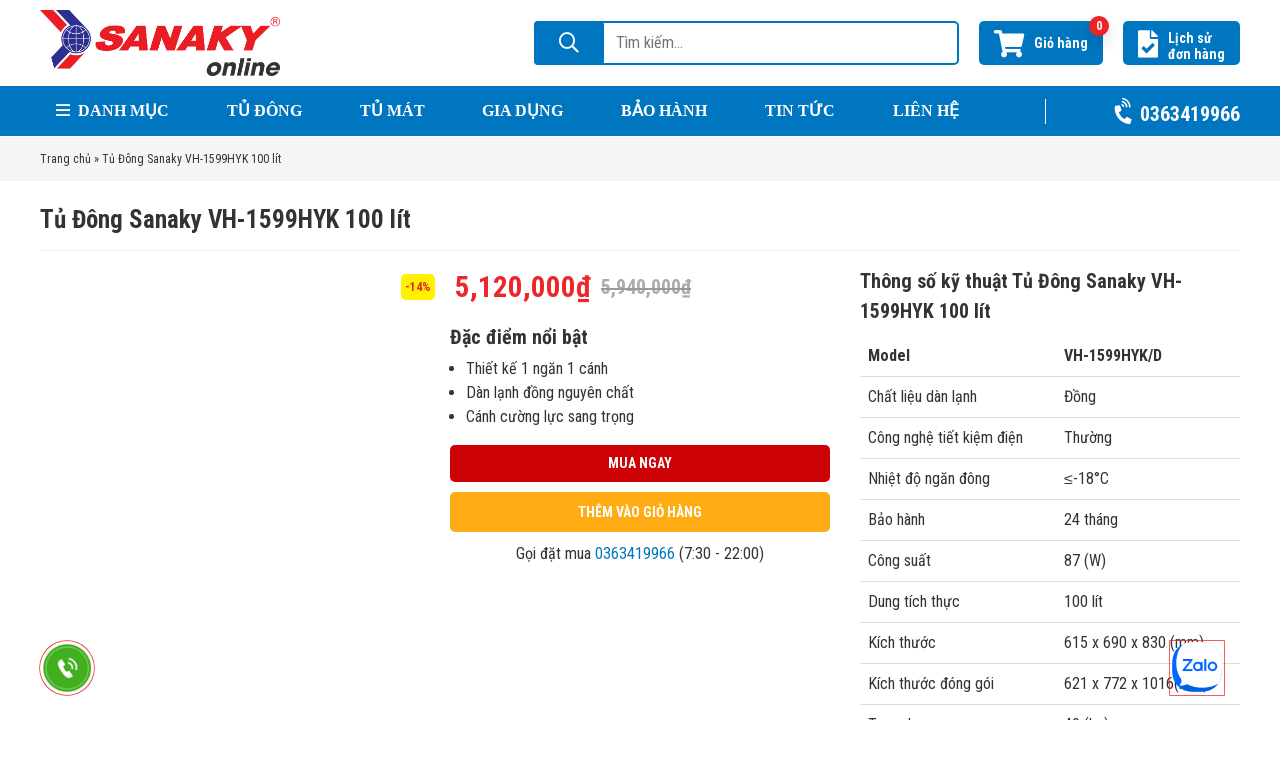

--- FILE ---
content_type: text/html; charset=UTF-8
request_url: https://sanakyonline.vn/tu-dong-sanaky-vh-1599hyk/
body_size: 26568
content:
<!DOCTYPE html>
<html lang="vi" prefix="og: https://ogp.me/ns#">
<head>
    <meta charset="utf-8" />
    <meta http-equiv="X-UA-Compatible" content="IE=edge">
    <meta name="viewport" content="width=device-width, initial-scale=1">
    <link rel="profile" href="https://gmpg.org/xfn/11">
    <link rel="pingback" href="https://sanakyonline.vn/xmlrpc.php">

    
<!-- Search Engine Optimization by Rank Math - https://rankmath.com/ -->
<title>Tủ Đông Sanaky VH-1599HYK 100 lít, 1 ngăn, 1 cánh</title>
<meta name="description" content="Báo giá Tủ Đông Sanaky VH-1599HYK 100 lít, 1 ngăn, 1 cánh Chính Hãng tại Sanaky Online, Ưu đãi 10%, Giao hàng nhanh toàn quốc"/>
<meta name="robots" content="follow, index, max-snippet:-1, max-video-preview:-1, max-image-preview:large"/>
<link rel="canonical" href="https://sanakyonline.vn/tu-dong-sanaky-vh-1599hyk/" />
<meta property="og:locale" content="vi_VN" />
<meta property="og:type" content="product" />
<meta property="og:title" content="Tủ Đông Sanaky VH-1599HYK 100 lít, 1 ngăn, 1 cánh" />
<meta property="og:description" content="Báo giá Tủ Đông Sanaky VH-1599HYK 100 lít, 1 ngăn, 1 cánh Chính Hãng tại Sanaky Online, Ưu đãi 10%, Giao hàng nhanh toàn quốc" />
<meta property="og:url" content="https://sanakyonline.vn/tu-dong-sanaky-vh-1599hyk/" />
<meta property="og:site_name" content="Sanaky Online" />
<meta property="og:updated_time" content="2025-12-05T18:57:15+07:00" />
<meta property="og:image" content="https://sanakyonline.vn/wp-content/uploads/2018/02/1599HYK_01-1.jpg" />
<meta property="og:image:secure_url" content="https://sanakyonline.vn/wp-content/uploads/2018/02/1599HYK_01-1.jpg" />
<meta property="og:image:width" content="397" />
<meta property="og:image:height" content="397" />
<meta property="og:image:alt" content="Tủ Đông Sanaky VH-1599HYK" />
<meta property="og:image:type" content="image/jpeg" />
<meta property="product:price:amount" content="5120000" />
<meta property="product:price:currency" content="VND" />
<meta property="product:availability" content="instock" />
<meta name="twitter:card" content="summary_large_image" />
<meta name="twitter:title" content="Tủ Đông Sanaky VH-1599HYK 100 lít, 1 ngăn, 1 cánh" />
<meta name="twitter:description" content="Báo giá Tủ Đông Sanaky VH-1599HYK 100 lít, 1 ngăn, 1 cánh Chính Hãng tại Sanaky Online, Ưu đãi 10%, Giao hàng nhanh toàn quốc" />
<meta name="twitter:site" content="@Sanaky Online" />
<meta name="twitter:creator" content="@Sanaky Online" />
<meta name="twitter:image" content="https://sanakyonline.vn/wp-content/uploads/2018/02/1599HYK_01-1.jpg" />
<meta name="twitter:label1" content="Price" />
<meta name="twitter:data1" content="5,120,000&#8363;" />
<meta name="twitter:label2" content="Availability" />
<meta name="twitter:data2" content="Còn hàng" />
<!-- Optimized with WP Meteor v3.2.0 - https://wordpress.org/plugins/wp-meteor/ --><script data-wpmeteor-nooptimize="true" >var _wpmeteor={"rdelay":1000,"preload":true,"elementor-animations":true,"elementor-pp":true,"v":"3.2.0","rest_url":"https:\/\/sanakyonline.vn\/wp-json\/"};(()=>{try{new MutationObserver(function(){}),new PerformanceObserver(function(){}),Object.assign({},{}),document.fonts.ready.then(function(){})}catch{t="wpmeteordisable=1",i=document.location.href,i.match(/[?&]wpmeteordisable/)||(o="",i.indexOf("?")==-1?i.indexOf("#")==-1?o=i+"?"+t:o=i.replace("#","?"+t+"#"):i.indexOf("#")==-1?o=i+"&"+t:o=i.replace("#","&"+t+"#"),document.location.href=o)}var t,i,o;})();

</script><script data-wpmeteor-nooptimize="true" >(()=>{var T=class{constructor(){this.l=[]}emit(e,r=null){this.l[e]&&this.l[e].forEach(n=>n(r))}on(e,r){this.l[e]||=[],this.l[e].push(r)}off(e,r){this.l[e]=(this.l[e]||[]).filter(n=>n!==r)}};var h=new T;var Oe=()=>Math.round(performance.now())/1e3;var xe={};((t,e)=>{try{let r=Object.defineProperty({},e,{get:function(){return xe[e]=!0}});t.addEventListener(e,null,r),t.removeEventListener(e,null,r)}catch{}})(window,"passive");var le=xe;var Ae=window,J=document,de="addEventListener",pe="removeEventListener",V="removeAttribute",Y="getAttribute",bt="setAttribute",_e="DOMContentLoaded",ke=["mouseover","keydown","touchmove","touchend","wheel"],Ne=["mouseover","mouseout","touchstart","touchmove","touchend","click"],U="data-wpmeteor-";var R=class{init(){let e=!1,r=!1,n=a=>{e||(e=!0,ke.forEach(l=>J.body[pe](l,n,le)),clearTimeout(r),h.emit("fi"))},s=a=>{let l=new MouseEvent("click",{view:a.view,bubbles:!0,cancelable:!0});return Object.defineProperty(l,"target",{writable:!1,value:a.target}),l};h.on("i",()=>{e||n()});let o=[],d=a=>{a.target&&"dispatchEvent"in a.target&&(a.type==="click"?(a.preventDefault(),a.stopPropagation(),o.push(s(a))):a.type!=="touchmove"&&o.push(a),a.target[bt](U+a.type,!0))};h.on("l",()=>{Ne.forEach(x=>Ae[pe](x,d));let a;for(;a=o.shift();){var l=a.target;l[Y](U+"touchstart")&&l[Y](U+"touchend")&&!l[Y](U+"click")?(l[Y](U+"touchmove")||(l[V](U+"touchmove"),o.push(s(a))),l[V](U+"touchstart"),l[V](U+"touchend")):l[V](U+a.type),l.dispatchEvent(a)}});let i=()=>{ke.forEach(a=>J.body[de](a,n,le)),Ne.forEach(a=>Ae[de](a,d)),J[pe](_e,i)};J[de](_e,i)}};var Te=document,$=Te.createElement("span");$.setAttribute("id","elementor-device-mode");$.setAttribute("class","elementor-screen-only");var Lt=!1,Re=()=>(Lt||Te.body.appendChild($),getComputedStyle($,":after").content.replace(/"/g,""));var X=window,He=document,Me=He.documentElement;var qe="getAttribute",Fe="setAttribute",Pe=t=>t[qe]("class")||"",Ie=(t,e)=>t[Fe]("class",e),We=()=>{window.addEventListener("load",function(){let t=Re(),e=Math.max(Me.clientWidth||0,X.innerWidth||0),r=Math.max(Me.clientHeight||0,X.innerHeight||0),n=["_animation_"+t,"animation_"+t,"_animation","_animation","animation"];Array.from(He.querySelectorAll(".elementor-invisible")).forEach(s=>{let o=s.getBoundingClientRect();if(o.top+X.scrollY<=r&&o.left+X.scrollX<e)try{let i=JSON.parse(s[qe]("data-settings"));if(i.trigger_source)return;let a=i._animation_delay||i.animation_delay||0,l,x;for(var d=0;d<n.length;d++)if(i[n[d]]){x=n[d],l=i[x];break}if(l){let Se=Pe(s),Et=l==="none"?Se:Se+" animated "+l,yt=setTimeout(()=>{Ie(s,Et.replace(/\belementor-invisible\b/,"")),n.forEach(wt=>delete i[wt]),s[Fe]("data-settings",JSON.stringify(i))},a);h.on("fi",()=>{clearTimeout(yt),Ie(s,Pe(s).replace(new RegExp("\b"+l+"\b"),""))})}}catch(i){console.error(i)}})})};var ue=document,ze="getAttribute",Dt="setAttribute",fe="querySelectorAll",je="data-in-mega_smartmenus",Qe=()=>{let t=ue.createElement("div");t.innerHTML='<span class="sub-arrow --wp-meteor"><i class="fa" aria-hidden="true"></i></span>';let e=t.firstChild,r=n=>{let s=[];for(;n=n.previousElementSibling;)s.push(n);return s};ue.addEventListener("DOMContentLoaded",function(){Array.from(ue[fe](".pp-advanced-menu ul")).forEach(n=>{if(n[ze](je))return;(n[ze]("class")||"").match(/\bmega-menu\b/)&&n[fe]("ul").forEach(d=>{d[Dt](je,!0)});let s=r(n),o=s.filter(d=>d).filter(d=>d.tagName==="A").pop();if(o||(o=s.map(d=>Array.from(d[fe]("a"))).filter(d=>d).flat().pop()),o){let d=e.cloneNode(!0);o.appendChild(d),new MutationObserver(a=>{a.forEach(({addedNodes:l})=>{l.forEach(x=>{if(x.nodeType===1&&x.tagName==="SPAN")try{o.removeChild(d)}catch{}})})}).observe(o,{childList:!0})}})})};var v="DOMContentLoaded",b="readystatechange",G="message";var j="SCRIPT",Gt=()=>{},_=console.error,u="data-wpmeteor-",w=Object.defineProperty,Le=Object.defineProperties,De="javascript/blocked",it=/^(text\/javascript|module)$/i,at="requestAnimationFrame",ct="requestIdleCallback",se="setTimeout",p=window,c=document,L="addEventListener",oe="removeEventListener",f="getAttribute",P="setAttribute",Z="removeAttribute",B="hasAttribute",m="load",ie="error",Q=p.constructor.name+"::",K=c.constructor.name+"::",lt=function(t,e){e=e||p;for(var r=0;r<this.length;r++)t.call(e,this[r],r,this)};"NodeList"in p&&!NodeList.prototype.forEach&&(NodeList.prototype.forEach=lt);"HTMLCollection"in p&&!HTMLCollection.prototype.forEach&&(HTMLCollection.prototype.forEach=lt);_wpmeteor["elementor-animations"]&&We();_wpmeteor["elementor-pp"]&&Qe();var y=[],A=[],Ke=window.innerHeight||document.documentElement.clientHeight,Je=window.innerWidth||document.documentElement.clientWidth,ee=!1,N=[],g={},dt=!1,Ge=!1,Bt=0,te=c.visibilityState==="visible"?p[at]:p[se],pt=p[ct]||te;c[L]("visibilitychange",()=>{te=c.visibilityState==="visible"?p[at]:p[se],pt=p[ct]||te});var E=p[se],re,M=["src","async","defer","type","integrity"],H=Object,q="definePropert";H[q+"y"]=(t,e,r)=>t===p&&["jQuery","onload"].indexOf(e)>=0||(t===c||t===c.body)&&["readyState","write","writeln","on"+b].indexOf(e)>=0?(["on"+b,"on"+m].indexOf(e)&&r.set&&(g["on"+b]=g["on"+b]||[],g["on"+b].push(r.set)),t):t instanceof HTMLScriptElement&&M.indexOf(e)>=0?(t[e+"Getters"]||(t[e+"Getters"]=[],t[e+"Setters"]=[],w(t,e,{set(n){t[e+"Setters"].forEach(s=>s.call(t,n))},get(){return t[e+"Getters"].slice(-1)[0]()}})),r.get&&t[e+"Getters"].push(r.get),r.set&&t[e+"Setters"].push(r.set),t):w(t,e,r);H[q+"ies"]=(t,e)=>{for(let r in e)H[q+"y"](t,r,e[r]);return t};var I,me,S=c[L].bind(c),ut=c[oe].bind(c),O=p[L].bind(p),ae=p[oe].bind(p);typeof EventTarget<"u"&&(I=EventTarget.prototype.addEventListener,me=EventTarget.prototype.removeEventListener,S=I.bind(c),ut=me.bind(c),O=I.bind(p),ae=me.bind(p));var C=c.createElement.bind(c),ce=c.__proto__.__lookupGetter__("readyState").bind(c),Ve="loading";w(c,"readyState",{get(){return Ve},set(t){return Ve=t}});var Ye=t=>N.filter(([e,,r],n)=>{if(!(t.indexOf(e.type)<0)){r||(r=e.target);try{let s=r.constructor.name+"::"+e.type;for(let o=0;o<g[s].length;o++)if(g[s][o]){let d=s+"::"+n+"::"+o;if(!he[d])return!0}}catch{}}}).length,F,he={},W=t=>{N.forEach(([e,r,n],s)=>{if(!(t.indexOf(e.type)<0)){n||(n=e.target);try{let o=n.constructor.name+"::"+e.type;if((g[o]||[]).length)for(let d=0;d<g[o].length;d++){let i=g[o][d];if(i){let a=o+"::"+s+"::"+d;if(!he[a]){he[a]=!0,c.readyState=r,F=o;try{Bt++,!i.prototype||i.prototype.constructor===i?i.bind(n)(e):i(e)}catch(l){_(l,i)}F=null}}}}catch(o){_(o)}}})};S(v,t=>{N.push([t,ce(),c])});S(b,t=>{N.push([t,ce(),c])});O(v,t=>{N.push([t,ce(),p])});O(m,t=>{N.push([t,ce(),p]),k||W([v,b,G,m])});var ft=t=>{N.push([t,c.readyState,p])},Ut=()=>{ae(G,ft),(g[Q+"message"]||[]).forEach(t=>{O(G,t)})};O(G,ft);h.on("fi",c.dispatchEvent.bind(c,new CustomEvent("fi")));h.on("fi",()=>{Ge=!0,k=!0,ht(),c.readyState="loading",E(D)});var mt=()=>{dt=!0,Ge&&!k&&(c.readyState="loading",E(D)),ae(m,mt)};O(m,mt);_wpmeteor.rdelay>=0&&new R().init(_wpmeteor.rdelay);var ve=1,$e=()=>{--ve||E(h.emit.bind(h,"l"))};var k=!1,D=()=>{let t=y.shift();if(t)t[f](u+"src")?t[B](u+"async")?(ve++,ge(t,$e),E(D)):ge(t,E.bind(null,D)):(t.origtype==De&&ge(t),E(D));else if(Ye([v,b,G]))W([v,b,G]),E(D);else if(Ge&&dt)if(Ye([m,G]))W([m,G]),E(D);else if(ve>1)pt(D);else if(A.length){for(;A.length;)y.push(A.shift());ht(),E(D)}else{if(p.RocketLazyLoadScripts)try{RocketLazyLoadScripts.run()}catch(e){_(e)}c.readyState="complete",Ut(),k=!1,ee=!0,p[se]($e)}else k=!1},Ee=t=>{let e=C(j),r=t.attributes;for(var n=r.length-1;n>=0;n--)e[P](r[n].name,r[n].value);let s=t[f](u+"type");return s?e.type=s:e.type="text/javascript",(t.textContent||"").match(/^\s*class RocketLazyLoadScripts/)?e.textContent=t.textContent.replace(/^\s*class\s*RocketLazyLoadScripts/,"window.RocketLazyLoadScripts=class").replace("RocketLazyLoadScripts.run();",""):e.textContent=t.textContent,["after","type","src","async","defer"].forEach(o=>e[Z](u+o)),e},Xe=(t,e)=>{let r=t.parentNode;if(r){if((r.nodeType===11?C(r.host.tagName):C(r.tagName)).appendChild(r.replaceChild(e,t)),!r.isConnected){_("Parent for",t," is not part of the DOM");return}return t}_("No parent for",t)},ge=(t,e)=>{let r=t[f](u+"src");if(r){let n=Ee(t),s=I?I.bind(n):n[L].bind(n);t.getEventListeners&&t.getEventListeners().forEach(([i,a])=>{s(i,a)}),e&&(s(m,e),s(ie,e)),n.src=r;let o=Xe(t,n),d=n[f]("type");(!o||t[B]("nomodule")||d&&!it.test(d))&&e&&e()}else t.origtype===De?Xe(t,Ee(t)):e&&e()},Be=(t,e)=>{let r=(g[t]||[]).indexOf(e);if(r>=0)return g[t][r]=void 0,!0},Ze=(t,e,...r)=>{if("HTMLDocument::"+v==F&&t===v&&!e.toString().match(/jQueryMock/)){h.on("l",c.addEventListener.bind(c,t,e,...r));return}if(e&&(t===v||t===b)){let n=K+t;g[n]=g[n]||[],g[n].push(e),ee&&W([t]);return}return S(t,e,...r)},et=(t,e)=>{if(t===v){let r=K+t;Be(r,e)}return ut(t,e)};Le(c,{[L]:{get(){return Ze},set(){return Ze}},[oe]:{get(){return et},set(){return et}}});var tt={},ye=t=>{if(t)try{t.match(/^\/\/\w+/)&&(t=c.location.protocol+t);let e=new URL(t),r=e.origin;if(r&&!tt[r]&&c.location.host!==e.host){let n=C("link");n.rel="preconnect",n.href=r,c.head.appendChild(n),tt[r]=!0}}catch{}},z={},gt=(t,e,r,n)=>{var s=C("link");s.rel=e?"modulepre"+m:"pre"+m,s.as="script",r&&s[P]("crossorigin",r),s.href=t,n.appendChild(s),z[t]=!0},ht=()=>{if(_wpmeteor.preload&&y.length){let t=c.createDocumentFragment();y.forEach(e=>{let r=e[f](u+"src");r&&!z[r]&&!e[f](u+"integrity")&&!e[B]("nomodule")&&gt(r,e[f](u+"type")=="module",e[B]("crossorigin")&&e[f]("crossorigin"),t)}),te(c.head.appendChild.bind(c.head,t))}};S(v,()=>{let t=[...y];y.splice(0,y.length),[...c.querySelectorAll("script["+u+"after]"),...t].forEach(e=>{if(ne.some(n=>n===e))return;let r=e.__lookupGetter__("type").bind(e);w(e,"origtype",{get(){return r()}}),(e[f](u+"src")||"").match(/\/gtm.js\?/)?A.push(e):e[B](u+"async")?A.unshift(e):y.push(e),ne.push(e)})});var we=function(...t){let e=C(...t);if(t[0].toUpperCase()!==j||!k)return e;let r=e[P].bind(e),n=e[f].bind(e),s=e[B].bind(e);r(u+"after","REORDER"),r(u+"type","text/javascript"),e.type=De;let o=[];e.getEventListeners=()=>o,H[q+"ies"](e,{onload:{set(i){o.push([m,i])}},onerror:{set(i){o.push([ie,i])}}}),M.forEach(i=>{let a=e.__lookupGetter__(i).bind(e);H[q+"y"](e,i,{set(l){return l?e[P](u+i,l):e[Z](u+i)},get(){return e[f](u+i)}}),w(e,"orig"+i,{get(){return a()}})}),e[L]=function(i,a){o.push([i,a])},e[P]=function(i,a){if(M.indexOf(i)>=0)return a?r(u+i,a):e[Z](u+i);r(i,a)},e[f]=function(i){return M.indexOf(i)>=0?n(u+i):n(i)},e[B]=function(i){return M.indexOf(i)>=0?s(u+i):s(i)};let d=e.attributes;return w(e,"attributes",{get(){return[...d].filter(a=>a.name!=="type"&&a.name!==u+"after").map(a=>({name:a.name.match(new RegExp(u))?a.name.replace(u,""):a.name,value:a.value}))}}),e};Object.defineProperty(c,"createElement",{set(t){t!==we&&(re=t)},get(){return re||we}});var ne=[],Ue=new MutationObserver(t=>{k&&t.forEach(({addedNodes:e,target:r})=>{e.forEach(n=>{if(n.nodeType===1)if(j===n.tagName)if(n[f](u+"after")==="REORDER"&&(!n[f](u+"type")||it.test(n[f](u+"type")))){let s=n[f](u+"src");ne.filter(o=>o===n).length&&_("Inserted twice",n),n.parentNode?(ne.push(n),(s||"").match(/\/gtm.js\?/)?(A.push(n),ye(s)):n[B](u+"async")?(A.unshift(n),ye(s)):(s&&y.length&&!n[f](u+"integrity")&&!n[B]("nomodule")&&!z[s]&&y.length&&(Gt(Oe(),"pre preload",y.length),gt(s,n[f](u+"type")=="module",n[B]("crossorigin")&&n[f]("crossorigin"),c.head)),y.push(n))):(n.addEventListener(m,o=>o.target.parentNode.removeChild(o.target)),n.addEventListener(ie,o=>o.target.parentNode.removeChild(o.target)),r.appendChild(n))}else h.emit("s",n.src);else n.tagName==="LINK"&&n[f]("as")==="script"&&(z[n[f]("href")]=!0)})})}),vt={childList:!0,subtree:!0,attributes:!0,attributeOldValue:!0};Ue.observe(c.documentElement,vt);var Ct=HTMLElement.prototype.attachShadow;HTMLElement.prototype.attachShadow=function(t){let e=Ct.call(this,t);return t.mode==="open"&&Ue.observe(e,vt),e};h.on("l",()=>{(!re||re===we)&&(c.createElement=C,Ue.disconnect())});var be=t=>{let e,r;!c.currentScript||!c.currentScript.parentNode?(e=c.body,r=e.lastChild):(r=c.currentScript,e=r.parentNode);try{let n=C("div");n.innerHTML=t,Array.from(n.childNodes).forEach(s=>{s.nodeName===j?e.insertBefore(Ee(s),r):e.insertBefore(s,r)})}catch(n){_(n)}},rt=t=>be(t+`
`);Le(c,{write:{get(){return be},set(t){return be=t}},writeln:{get(){return rt},set(t){return rt=t}}});var nt=(t,e,...r)=>{if("Window::"+v==F&&t===v&&!e.toString().match(/jQueryMock/)){h.on("l",p.addEventListener.bind(p,t,e,...r));return}if("Window::"+m==F&&t===m){h.on("l",p.addEventListener.bind(p,t,e,...r));return}if(e&&(t===m||t===v||t===G&&!ee)){let n=t===v?K+t:Q+t;g[n]=g[n]||[],g[n].push(e),ee&&W([t]);return}return O(t,e,...r)},st=(t,e)=>{if(t===m){let r=t===v?K+t:Q+t;Be(r,e)}return ae(t,e)};Le(p,{[L]:{get(){return nt},set(){return nt}},[oe]:{get(){return st},set(){return st}}});var Ce=t=>{let e;return{get(){return e},set(r){return e&&Be(t,r),g[t]=g[t]||[],g[t].push(r),e=r}}};S("wpl",t=>{let{target:e,event:r}=t.detail,n=e==p?c.body:e,s=n[f](u+"on"+r.type);n[Z](u+"on"+r.type),w(r,"target",{value:e}),w(r,"currentTarget",{value:e});let o=new Function(s).bind(e);e.event=r,p[L](m,p[L].bind(p,m,o))});{let t=Ce(Q+m);w(p,"onload",t),S(v,()=>{w(c.body,"onload",t)})}w(c,"onreadystatechange",Ce(K+b));w(p,"onmessage",Ce(Q+G));if(!1)try{}catch(t){}var St=t=>{let r={"4g":1250,"3g":2500,"2g":2500}[(navigator.connection||{}).effectiveType]||0,n=t.getBoundingClientRect(),s={top:-1*Ke-r,left:-1*Je-r,bottom:Ke+r,right:Je+r};return!(n.left>=s.right||n.right<=s.left||n.top>=s.bottom||n.bottom<=s.top)},ot=(t=!0)=>{let e=1,r=-1,n={},s=()=>{r++,--e||E(h.emit.bind(h,"i"),_wpmeteor.rdelay)};Array.from(c.getElementsByTagName("*")).forEach(o=>{let d,i,a;if(o.tagName==="IMG"){let l=o.currentSrc||o.src;l&&!n[l]&&!l.match(/^data:/i)&&((o.loading||"").toLowerCase()!=="lazy"||St(o))&&(d=l)}else if(o.tagName===j)ye(o[f](u+"src"));else if(o.tagName==="LINK"&&o[f]("as")==="script"&&["pre"+m,"modulepre"+m].indexOf(o[f]("rel"))>=0)z[o[f]("href")]=!0;else if((i=p.getComputedStyle(o))&&(a=(i.backgroundImage||"").match(/^url\s*\((.*?)\)/i))&&(a||[]).length){let l=a[0].slice(4,-1).replace(/"/g,"");!n[l]&&!l.match(/^data:/i)&&(d=l)}if(d){n[d]=!0;let l=new Image;t&&(e++,l[L](m,s),l[L](ie,s)),l.src=d}}),c.fonts.ready.then(()=>{s()})};_wpmeteor.rdelay===0?S(v,()=>E(ot.bind(null,!1))):O(m,ot);})();
//0.0.12

</script><script type="application/ld+json" class="rank-math-schema">{"@context":"https://schema.org","@graph":[{"@type":"Organization","@id":"https://sanakyonline.vn/#organization","name":"Sanaky Online","url":"https://sanakyonline.vn","sameAs":["https://www.facebook.com/sanakyonline/","https://twitter.com/Sanaky Online"],"email":"sanakyonline.vn@gmail.com","logo":{"@type":"ImageObject","@id":"https://sanakyonline.vn/#logo","url":"https://sanakyonline.vn/wp-content/uploads/2023/03/Logo-Dia-Cau-04.png","contentUrl":"https://sanakyonline.vn/wp-content/uploads/2023/03/Logo-Dia-Cau-04.png","caption":"Sanaky Online","inLanguage":"vi","width":"592","height":"592"}},{"@type":"WebSite","@id":"https://sanakyonline.vn/#website","url":"https://sanakyonline.vn","name":"Sanaky Online","publisher":{"@id":"https://sanakyonline.vn/#organization"},"inLanguage":"vi"},{"@type":"ImageObject","@id":"https://sanakyonline.vn/wp-content/uploads/2018/02/1599HYK_01-1.jpg","url":"https://sanakyonline.vn/wp-content/uploads/2018/02/1599HYK_01-1.jpg","width":"397","height":"397","caption":"T\u1ee7 \u0110\u00f4ng Sanaky VH-1599HYK","inLanguage":"vi"},{"@type":"BreadcrumbList","@id":"https://sanakyonline.vn/tu-dong-sanaky-vh-1599hyk/#breadcrumb","itemListElement":[{"@type":"ListItem","position":"1","item":{"@id":"https://sanakyonline.vn","name":"Trang ch\u1ee7"}},{"@type":"ListItem","position":"2","item":{"@id":"https://sanakyonline.vn/tu-dong-sanaky-vh-1599hyk/","name":"T\u1ee7 \u0110\u00f4ng Sanaky VH-1599HYK 100 l\u00edt"}}]},{"@type":"ItemPage","@id":"https://sanakyonline.vn/tu-dong-sanaky-vh-1599hyk/#webpage","url":"https://sanakyonline.vn/tu-dong-sanaky-vh-1599hyk/","name":"T\u1ee7 \u0110\u00f4ng Sanaky VH-1599HYK 100 l\u00edt, 1 ng\u0103n, 1 c\u00e1nh","datePublished":"2018-02-26T14:12:54+07:00","dateModified":"2025-12-05T18:57:15+07:00","isPartOf":{"@id":"https://sanakyonline.vn/#website"},"primaryImageOfPage":{"@id":"https://sanakyonline.vn/wp-content/uploads/2018/02/1599HYK_01-1.jpg"},"inLanguage":"vi","breadcrumb":{"@id":"https://sanakyonline.vn/tu-dong-sanaky-vh-1599hyk/#breadcrumb"}},{"@type":"Product","name":"T\u1ee7 \u0110\u00f4ng Sanaky VH-1599HYK 100 l\u00edt, 1 ng\u0103n, 1 c\u00e1nh","description":"B\u00e1o gi\u00e1 T\u1ee7 \u0110\u00f4ng Sanaky VH-1599HYK 100 l\u00edt, 1 ng\u0103n, 1 c\u00e1nh Ch\u00ednh H\u00e3ng t\u1ea1i Sanaky Online, \u01afu \u0111\u00e3i 10%, Giao h\u00e0ng nhanh to\u00e0n qu\u1ed1c","category":"T\u1ee7 \u0110\u00f4ng &gt; T\u1ee7 \u0110\u00f4ng 1 Ng\u0103n &gt; 1 C\u00e1nh","mainEntityOfPage":{"@id":"https://sanakyonline.vn/tu-dong-sanaky-vh-1599hyk/#webpage"},"offers":{"@type":"Offer","price":"5120000","priceCurrency":"VND","priceValidUntil":"2027-12-31","availability":"https://schema.org/InStock","itemCondition":"NewCondition","url":"https://sanakyonline.vn/tu-dong-sanaky-vh-1599hyk/","seller":{"@type":"Organization","@id":"https://sanakyonline.vn/","name":"Sanaky Online","url":"https://sanakyonline.vn","logo":"https://sanakyonline.vn/wp-content/uploads/2023/03/Logo-Dia-Cau-04.png"}},"additionalProperty":[{"@type":"PropertyValue","name":"pa_so-ngan-tu-dong","value":"1 Ng\u0103n"},{"@type":"PropertyValue","name":"pa_san-pham-tu-dong","value":"T\u1ee7 \u0111\u00f4ng c\u00e1nh k\u00ednh c\u01b0\u1eddng l\u1ef1c"}],"@id":"https://sanakyonline.vn/tu-dong-sanaky-vh-1599hyk/#richSnippet","image":{"@id":"https://sanakyonline.vn/wp-content/uploads/2018/02/1599HYK_01-1.jpg"}}]}</script>
<!-- /Rank Math WordPress SEO plugin -->

<link rel="alternate" type="application/rss+xml" title="Dòng thông tin Sanaky Online - Phân phối sản phẩm Sanaky chính hãng &raquo;" href="https://sanakyonline.vn/feed/" />
<link rel="alternate" type="application/rss+xml" title="Dòng phản hồi Sanaky Online - Phân phối sản phẩm Sanaky chính hãng &raquo;" href="https://sanakyonline.vn/comments/feed/" />
<link rel="alternate" type="application/rss+xml" title="Sanaky Online - Phân phối sản phẩm Sanaky chính hãng &raquo; Tủ Đông Sanaky VH-1599HYK 100 lít Dòng phản hồi" href="https://sanakyonline.vn/tu-dong-sanaky-vh-1599hyk/feed/" />
<link rel='stylesheet' id='wp-block-library-css' href='https://sanakyonline.vn/wp-includes/css/dist/block-library/style.min.css' type='text/css' media='all' />
<link rel='stylesheet' id='wc-blocks-vendors-style-css' href='https://sanakyonline.vn/wp-content/plugins/woocommerce/packages/woocommerce-blocks/build/wc-blocks-vendors-style.css' type='text/css' media='all' />
<link rel='stylesheet' id='wc-blocks-style-css' href='https://sanakyonline.vn/wp-content/plugins/woocommerce/packages/woocommerce-blocks/build/wc-blocks-style.css' type='text/css' media='all' />
<link rel='stylesheet' id='classic-theme-styles-css' href='https://sanakyonline.vn/wp-includes/css/classic-themes.min.css' type='text/css' media='all' />
<style id='global-styles-inline-css' type='text/css'>
body{--wp--preset--color--black: #000000;--wp--preset--color--cyan-bluish-gray: #abb8c3;--wp--preset--color--white: #ffffff;--wp--preset--color--pale-pink: #f78da7;--wp--preset--color--vivid-red: #cf2e2e;--wp--preset--color--luminous-vivid-orange: #ff6900;--wp--preset--color--luminous-vivid-amber: #fcb900;--wp--preset--color--light-green-cyan: #7bdcb5;--wp--preset--color--vivid-green-cyan: #00d084;--wp--preset--color--pale-cyan-blue: #8ed1fc;--wp--preset--color--vivid-cyan-blue: #0693e3;--wp--preset--color--vivid-purple: #9b51e0;--wp--preset--gradient--vivid-cyan-blue-to-vivid-purple: linear-gradient(135deg,rgba(6,147,227,1) 0%,rgb(155,81,224) 100%);--wp--preset--gradient--light-green-cyan-to-vivid-green-cyan: linear-gradient(135deg,rgb(122,220,180) 0%,rgb(0,208,130) 100%);--wp--preset--gradient--luminous-vivid-amber-to-luminous-vivid-orange: linear-gradient(135deg,rgba(252,185,0,1) 0%,rgba(255,105,0,1) 100%);--wp--preset--gradient--luminous-vivid-orange-to-vivid-red: linear-gradient(135deg,rgba(255,105,0,1) 0%,rgb(207,46,46) 100%);--wp--preset--gradient--very-light-gray-to-cyan-bluish-gray: linear-gradient(135deg,rgb(238,238,238) 0%,rgb(169,184,195) 100%);--wp--preset--gradient--cool-to-warm-spectrum: linear-gradient(135deg,rgb(74,234,220) 0%,rgb(151,120,209) 20%,rgb(207,42,186) 40%,rgb(238,44,130) 60%,rgb(251,105,98) 80%,rgb(254,248,76) 100%);--wp--preset--gradient--blush-light-purple: linear-gradient(135deg,rgb(255,206,236) 0%,rgb(152,150,240) 100%);--wp--preset--gradient--blush-bordeaux: linear-gradient(135deg,rgb(254,205,165) 0%,rgb(254,45,45) 50%,rgb(107,0,62) 100%);--wp--preset--gradient--luminous-dusk: linear-gradient(135deg,rgb(255,203,112) 0%,rgb(199,81,192) 50%,rgb(65,88,208) 100%);--wp--preset--gradient--pale-ocean: linear-gradient(135deg,rgb(255,245,203) 0%,rgb(182,227,212) 50%,rgb(51,167,181) 100%);--wp--preset--gradient--electric-grass: linear-gradient(135deg,rgb(202,248,128) 0%,rgb(113,206,126) 100%);--wp--preset--gradient--midnight: linear-gradient(135deg,rgb(2,3,129) 0%,rgb(40,116,252) 100%);--wp--preset--duotone--dark-grayscale: url('#wp-duotone-dark-grayscale');--wp--preset--duotone--grayscale: url('#wp-duotone-grayscale');--wp--preset--duotone--purple-yellow: url('#wp-duotone-purple-yellow');--wp--preset--duotone--blue-red: url('#wp-duotone-blue-red');--wp--preset--duotone--midnight: url('#wp-duotone-midnight');--wp--preset--duotone--magenta-yellow: url('#wp-duotone-magenta-yellow');--wp--preset--duotone--purple-green: url('#wp-duotone-purple-green');--wp--preset--duotone--blue-orange: url('#wp-duotone-blue-orange');--wp--preset--font-size--small: 13px;--wp--preset--font-size--medium: 20px;--wp--preset--font-size--large: 36px;--wp--preset--font-size--x-large: 42px;--wp--preset--spacing--20: 0.44rem;--wp--preset--spacing--30: 0.67rem;--wp--preset--spacing--40: 1rem;--wp--preset--spacing--50: 1.5rem;--wp--preset--spacing--60: 2.25rem;--wp--preset--spacing--70: 3.38rem;--wp--preset--spacing--80: 5.06rem;}:where(.is-layout-flex){gap: 0.5em;}body .is-layout-flow > .alignleft{float: left;margin-inline-start: 0;margin-inline-end: 2em;}body .is-layout-flow > .alignright{float: right;margin-inline-start: 2em;margin-inline-end: 0;}body .is-layout-flow > .aligncenter{margin-left: auto !important;margin-right: auto !important;}body .is-layout-constrained > .alignleft{float: left;margin-inline-start: 0;margin-inline-end: 2em;}body .is-layout-constrained > .alignright{float: right;margin-inline-start: 2em;margin-inline-end: 0;}body .is-layout-constrained > .aligncenter{margin-left: auto !important;margin-right: auto !important;}body .is-layout-constrained > :where(:not(.alignleft):not(.alignright):not(.alignfull)){max-width: var(--wp--style--global--content-size);margin-left: auto !important;margin-right: auto !important;}body .is-layout-constrained > .alignwide{max-width: var(--wp--style--global--wide-size);}body .is-layout-flex{display: flex;}body .is-layout-flex{flex-wrap: wrap;align-items: center;}body .is-layout-flex > *{margin: 0;}:where(.wp-block-columns.is-layout-flex){gap: 2em;}.has-black-color{color: var(--wp--preset--color--black) !important;}.has-cyan-bluish-gray-color{color: var(--wp--preset--color--cyan-bluish-gray) !important;}.has-white-color{color: var(--wp--preset--color--white) !important;}.has-pale-pink-color{color: var(--wp--preset--color--pale-pink) !important;}.has-vivid-red-color{color: var(--wp--preset--color--vivid-red) !important;}.has-luminous-vivid-orange-color{color: var(--wp--preset--color--luminous-vivid-orange) !important;}.has-luminous-vivid-amber-color{color: var(--wp--preset--color--luminous-vivid-amber) !important;}.has-light-green-cyan-color{color: var(--wp--preset--color--light-green-cyan) !important;}.has-vivid-green-cyan-color{color: var(--wp--preset--color--vivid-green-cyan) !important;}.has-pale-cyan-blue-color{color: var(--wp--preset--color--pale-cyan-blue) !important;}.has-vivid-cyan-blue-color{color: var(--wp--preset--color--vivid-cyan-blue) !important;}.has-vivid-purple-color{color: var(--wp--preset--color--vivid-purple) !important;}.has-black-background-color{background-color: var(--wp--preset--color--black) !important;}.has-cyan-bluish-gray-background-color{background-color: var(--wp--preset--color--cyan-bluish-gray) !important;}.has-white-background-color{background-color: var(--wp--preset--color--white) !important;}.has-pale-pink-background-color{background-color: var(--wp--preset--color--pale-pink) !important;}.has-vivid-red-background-color{background-color: var(--wp--preset--color--vivid-red) !important;}.has-luminous-vivid-orange-background-color{background-color: var(--wp--preset--color--luminous-vivid-orange) !important;}.has-luminous-vivid-amber-background-color{background-color: var(--wp--preset--color--luminous-vivid-amber) !important;}.has-light-green-cyan-background-color{background-color: var(--wp--preset--color--light-green-cyan) !important;}.has-vivid-green-cyan-background-color{background-color: var(--wp--preset--color--vivid-green-cyan) !important;}.has-pale-cyan-blue-background-color{background-color: var(--wp--preset--color--pale-cyan-blue) !important;}.has-vivid-cyan-blue-background-color{background-color: var(--wp--preset--color--vivid-cyan-blue) !important;}.has-vivid-purple-background-color{background-color: var(--wp--preset--color--vivid-purple) !important;}.has-black-border-color{border-color: var(--wp--preset--color--black) !important;}.has-cyan-bluish-gray-border-color{border-color: var(--wp--preset--color--cyan-bluish-gray) !important;}.has-white-border-color{border-color: var(--wp--preset--color--white) !important;}.has-pale-pink-border-color{border-color: var(--wp--preset--color--pale-pink) !important;}.has-vivid-red-border-color{border-color: var(--wp--preset--color--vivid-red) !important;}.has-luminous-vivid-orange-border-color{border-color: var(--wp--preset--color--luminous-vivid-orange) !important;}.has-luminous-vivid-amber-border-color{border-color: var(--wp--preset--color--luminous-vivid-amber) !important;}.has-light-green-cyan-border-color{border-color: var(--wp--preset--color--light-green-cyan) !important;}.has-vivid-green-cyan-border-color{border-color: var(--wp--preset--color--vivid-green-cyan) !important;}.has-pale-cyan-blue-border-color{border-color: var(--wp--preset--color--pale-cyan-blue) !important;}.has-vivid-cyan-blue-border-color{border-color: var(--wp--preset--color--vivid-cyan-blue) !important;}.has-vivid-purple-border-color{border-color: var(--wp--preset--color--vivid-purple) !important;}.has-vivid-cyan-blue-to-vivid-purple-gradient-background{background: var(--wp--preset--gradient--vivid-cyan-blue-to-vivid-purple) !important;}.has-light-green-cyan-to-vivid-green-cyan-gradient-background{background: var(--wp--preset--gradient--light-green-cyan-to-vivid-green-cyan) !important;}.has-luminous-vivid-amber-to-luminous-vivid-orange-gradient-background{background: var(--wp--preset--gradient--luminous-vivid-amber-to-luminous-vivid-orange) !important;}.has-luminous-vivid-orange-to-vivid-red-gradient-background{background: var(--wp--preset--gradient--luminous-vivid-orange-to-vivid-red) !important;}.has-very-light-gray-to-cyan-bluish-gray-gradient-background{background: var(--wp--preset--gradient--very-light-gray-to-cyan-bluish-gray) !important;}.has-cool-to-warm-spectrum-gradient-background{background: var(--wp--preset--gradient--cool-to-warm-spectrum) !important;}.has-blush-light-purple-gradient-background{background: var(--wp--preset--gradient--blush-light-purple) !important;}.has-blush-bordeaux-gradient-background{background: var(--wp--preset--gradient--blush-bordeaux) !important;}.has-luminous-dusk-gradient-background{background: var(--wp--preset--gradient--luminous-dusk) !important;}.has-pale-ocean-gradient-background{background: var(--wp--preset--gradient--pale-ocean) !important;}.has-electric-grass-gradient-background{background: var(--wp--preset--gradient--electric-grass) !important;}.has-midnight-gradient-background{background: var(--wp--preset--gradient--midnight) !important;}.has-small-font-size{font-size: var(--wp--preset--font-size--small) !important;}.has-medium-font-size{font-size: var(--wp--preset--font-size--medium) !important;}.has-large-font-size{font-size: var(--wp--preset--font-size--large) !important;}.has-x-large-font-size{font-size: var(--wp--preset--font-size--x-large) !important;}
.wp-block-navigation a:where(:not(.wp-element-button)){color: inherit;}
:where(.wp-block-columns.is-layout-flex){gap: 2em;}
.wp-block-pullquote{font-size: 1.5em;line-height: 1.6;}
</style>
<link rel='stylesheet' id='contact-form-7-css' href='https://sanakyonline.vn/wp-content/plugins/contact-form-7/includes/css/styles.css' type='text/css' media='all' />
<link rel='stylesheet' id='menu-image-css' href='https://sanakyonline.vn/wp-content/plugins/menu-image/includes/css/menu-image.css' type='text/css' media='all' />
<link rel='stylesheet' id='dashicons-css' href='https://sanakyonline.vn/wp-includes/css/dashicons.min.css' type='text/css' media='all' />
<link rel='stylesheet' id='photoswipe-css' href='https://sanakyonline.vn/wp-content/plugins/woocommerce/assets/css/photoswipe/photoswipe.min.css' type='text/css' media='all' />
<link rel='stylesheet' id='photoswipe-default-skin-css' href='https://sanakyonline.vn/wp-content/plugins/woocommerce/assets/css/photoswipe/default-skin/default-skin.min.css' type='text/css' media='all' />
<style id='woocommerce-inline-inline-css' type='text/css'>
.woocommerce form .form-row .required { visibility: visible; }
</style>
<link rel='stylesheet' id='wp-pagenavi-css' href='https://sanakyonline.vn/wp-content/plugins/wp-pagenavi/pagenavi-css.css' type='text/css' media='all' />
<link rel='stylesheet' id='igitech-woocommerce-style-css' href='https://sanakyonline.vn/wp-content/themes/sanaky-tmdt/resources/css/woocommerce.css?v=11' type='text/css' media='all' />
<link rel='stylesheet' id='tablepress-default-css' href='https://sanakyonline.vn/wp-content/plugins/tablepress/css/build/default.css' type='text/css' media='all' />
<script  data-wpmeteor-after="REORDER" type="javascript/blocked" data-wpmeteor-type="text/javascript"  data-wpmeteor-src='https://sanakyonline.vn/wp-content/themes/sanaky-tmdt/resources/js/lib/jquery-3.6.0.min.js' id='jquery-js'></script>
<script  data-wpmeteor-after="REORDER" type="javascript/blocked" data-wpmeteor-type="text/javascript"  id='jquery-js-after'>
var v = jQuery.fn.jquery;
			if (v && parseInt(v) >= 3 && window.self === window.top) {
				var readyList=[];
				window.originalReadyMethod = jQuery.fn.ready;
				jQuery.fn.ready = function(){
					if(arguments.length && arguments.length > 0 && typeof arguments[0] === "function") {
						readyList.push({"c": this, "a": arguments});
					}
					return window.originalReadyMethod.apply( this, arguments );
				};
				window.wpfReadyList = readyList;
			}
</script>
<link rel="https://api.w.org/" href="https://sanakyonline.vn/wp-json/" /><link rel="alternate" type="application/json" href="https://sanakyonline.vn/wp-json/wp/v3/product/26734" /><link rel='shortlink' href='https://sanakyonline.vn/?p=26734' />
<link rel="alternate" type="application/json+oembed" href="https://sanakyonline.vn/wp-json/oembed/1.0/embed?url=https%3A%2F%2Fsanakyonline.vn%2Ftu-dong-sanaky-vh-1599hyk%2F" />
<link rel="alternate" type="text/xml+oembed" href="https://sanakyonline.vn/wp-json/oembed/1.0/embed?url=https%3A%2F%2Fsanakyonline.vn%2Ftu-dong-sanaky-vh-1599hyk%2F&#038;format=xml" />
	<noscript><style>.woocommerce-product-gallery{ opacity: 1 !important; }</style></noscript>
	<script  data-wpmeteor-after="REORDER" id="google_gtagjs" data-wpmeteor-src="https://www.googletagmanager.com/gtag/js?id=G-9EDD4ZMV15" data-wpmeteor-async="async" type="javascript/blocked" data-wpmeteor-type="text/javascript" ></script>
<script  data-wpmeteor-after="REORDER" id="google_gtagjs-inline" type="javascript/blocked" data-wpmeteor-type="text/javascript" >
window.dataLayer = window.dataLayer || [];function gtag(){dataLayer.push(arguments);}gtag('js', new Date());gtag('config', 'G-9EDD4ZMV15', {} );
</script>
<link rel="icon" href="https://sanakyonline.vn/wp-content/uploads/2021/10/cropped-Untitled-32x32.png" sizes="32x32" />
<link rel="icon" href="https://sanakyonline.vn/wp-content/uploads/2021/10/cropped-Untitled-192x192.png" sizes="192x192" />
<link rel="apple-touch-icon" href="https://sanakyonline.vn/wp-content/uploads/2021/10/cropped-Untitled-180x180.png" />
<meta name="msapplication-TileImage" content="https://sanakyonline.vn/wp-content/uploads/2021/10/cropped-Untitled-270x270.png" />
		<style type="text/css" id="wp-custom-css">
			@media screen and (min-width:1200px){
	body{padding:0 30px;}
}
.products-grid .product-item .product-status{position:absolute;}		</style>
		
    <link rel="preconnect" href="https://fonts.googleapis.com">
    <link rel="preconnect" href="https://fonts.gstatic.com" crossorigin>
    <link href="https://fonts.googleapis.com/css2?family=Roboto+Condensed:wght@400;700&display=swap" rel="stylesheet">

    <style type="text/css">
      .hide_pc{display: none;}
      .hide-mb{display: block;}

      @media screen and (max-width:767px){
        .hide_pc{display: block;}
        .hide-mb{display: none;}
      }
    </style>

    <link rel="stylesheet" type="text/css" href="https://sanakyonline.vn/wp-content/themes/sanaky-tmdt/resources/css/lib/bootstrap.min.css">
    <link rel="stylesheet" type="text/css" href="https://sanakyonline.vn/wp-content/themes/sanaky-tmdt/resources/css/lib/font-awesome-all.min.css">
    <link rel="stylesheet" type="text/css" href="https://sanakyonline.vn/wp-content/themes/sanaky-tmdt/resources/css/lib/owl.carousel.min.css">
    <link rel="stylesheet" type="text/css" href="https://sanakyonline.vn/wp-content/themes/sanaky-tmdt/resources/css/lib/owl.theme.default.css">
    <link rel="stylesheet" type="text/css" href="https://sanakyonline.vn/wp-content/themes/sanaky-tmdt/resources/css/lib/aos.css">
    <link rel="stylesheet" type="text/css" href="https://sanakyonline.vn/wp-content/themes/sanaky-tmdt/resources/js/lib/mmenu/mmenu-light.css">
    <link rel="stylesheet" type="text/css" href="https://sanakyonline.vn/wp-content/themes/sanaky-tmdt/resources/js/lib/mmenu/mmenu.css">

    <link rel="stylesheet" type="text/css" href="https://sanakyonline.vn/wp-content/themes/sanaky-tmdt/resources/css/general.css?v=hdDN47Curl">

    <!-- Google Tag Manager -->
<script  data-wpmeteor-after="REORDER" type="javascript/blocked" data-wpmeteor-type="text/javascript" >(function(w,d,s,l,i){w[l]=w[l]||[];w[l].push({'gtm.start':
new Date().getTime(),event:'gtm.js'});var f=d.getElementsByTagName(s)[0],
j=d.createElement(s),dl=l!='dataLayer'?'&l='+l:'';j.async=true;j.src=
'https://www.googletagmanager.com/gtm.js?id='+i+dl;f.parentNode.insertBefore(j,f);
})(window,document,'script','dataLayer','GTM-KW9JM4R');</script>
<!-- End Google Tag Manager -->

<!-- Google tag (gtag.js) -->
<script  data-wpmeteor-after="REORDER" type="javascript/blocked" data-wpmeteor-type="text/javascript"  data-wpmeteor-async data-wpmeteor-src="https://www.googletagmanager.com/gtag/js?id=G-9EDD4ZMV15"></script>
<script  data-wpmeteor-after="REORDER" type="javascript/blocked" data-wpmeteor-type="text/javascript" >
  window.dataLayer = window.dataLayer || [];
  function gtag(){dataLayer.push(arguments);}
  gtag('js', new Date());

  gtag('config', 'G-9EDD4ZMV15');
</script>

<script type="application/ld+json">{
  "@context": "https://schema.org",
  "@type": "Organization",
  "name": "Mua sắm sản phẩm điện lạnh chính hãng với Sanaky Online",
  "url": "https://sanakyonline.vn/",
  "logo": "https://sanakyonline.vn/wp-content/uploads/2022/05/Logo-SANAKY-red-02.png",
  "contactPoint": {
    "@type": "ContactPoint",
    "telephone": "+84363419966",
    "contactType": "customer service"
  },
  "sameAs": [
    "https://www.facebook.com/sanakyonline/"
  ]
}
</script>

</head>
<body>
<!-- Google Tag Manager (noscript) -->
<noscript><iframe src="https://www.googletagmanager.com/ns.html?id=GTM-KW9JM4R"
height="0" width="0" style="display:none;visibility:hidden"></iframe></noscript>
<!-- End Google Tag Manager (noscript) -->
<header>
    <section class="header-top">
        <div class="container">
            <div class="header-top-main">
                <div class="box-logo">
                    <a href="/" title="Sanaky Online - Phân phối sản phẩm Sanaky chính hãng">
                        <img src="https://sanakyonline.vn/wp-content/uploads/2022/12/SNK-Online-01.png" alt="Sanaky Online - Phân phối sản phẩm Sanaky chính hãng" class="img-mw100"/>                    </a>
                </div>
                <div class="top-right">
                    <div class="box-search">
                        <form action="/" method="get">
                            <input type="search" name="s" placeholder="Tìm kiếm..." value="">
                            <input type="hidden" name="post_type" value="product">
                            <button type="button" class="btn btn-search">
                                <i class="far fa-search"></i>
                            </button>
                        </form>
                    </div>
                    <div class="top-navigation">
                        <ul>
                            <li>
                                <a href="/gio-hang">
                                    <i class="fas fa-shopping-cart"></i>
                                    <span>Giỏ hàng</span>
                                    <strong>0</strong>
                                </a>
                            </li>
                            <li>
                                <a href="/lich-su-don-hang/">
                                    <i class="fas fa-file-check"></i>
                                    <span>Lịch sử <br> đơn hàng</span>
                                </a>
                            </li>
                        </ul>
                    </div>
                    <div class="box-mobile-menu">
                        <div class="btn btn-menu">
                            <img src="https://sanakyonline.vn/wp-content/themes/sanaky-tmdt/resources/images/bars-icon-mobile.png" class="img-mw100" alt="menu">
                        </div>
                    </div>
                </div>
            </div>
        </div>
    </section>

    <section class="header-nav">
        <div class="container">
            <div class="header-nav-main">
                <nav class="main-menu hide-mb">
                    <ul id="menu-menu-chinh" class=""><li><a href="#"><i class="far fa-bars mr-1"></i> Danh mục</a>
<ul class="sub-menu">
	<li><a href="https://sanakyonline.vn/tu-mat-sanaky/" class="menu-image-title-after menu-image-not-hovered"><img width="36" height="36" src="https://sanakyonline.vn/wp-content/uploads/2022/11/Tu-mat-36x36.png" class="menu-image menu-image-title-after" alt="Tủ Đông Sanaky VH-1599HYK 100 lít" decoding="async" loading="lazy" title="Tủ Đông Sanaky VH-1599HYK 100 lít" /><span class="menu-image-title-after menu-image-title">Tủ Mát</span></a>
	<ul class="sub-menu">
		<li><a href="https://sanakyonline.vn/tu-mat-sanaky/tu-mat-mini/">Tủ Mát Mini</a></li>
		<li><a href="https://sanakyonline.vn/tu-mat-sanaky/tu-mat-inverter/">Tủ Mát Inverter</a></li>
		<li><a href="https://sanakyonline.vn/tu-mat-sanaky/tu-mat-1-canh/">1 Cánh</a></li>
		<li><a href="https://sanakyonline.vn/tu-mat-sanaky/tu-mat-2-canh/">2 Cánh</a></li>
		<li><a href="https://sanakyonline.vn/tu-mat-sanaky/tu-mat-3-canh/">3 Cánh</a></li>
		<li><a href="https://sanakyonline.vn/tu-mat-sanaky/tu-mat-4-canh/">4 Cánh</a></li>
	</ul>
</li>
	<li><a href="https://sanakyonline.vn/tu-dong-sanaky/" class="menu-image-title-after menu-image-not-hovered"><img width="36" height="36" src="https://sanakyonline.vn/wp-content/uploads/2022/11/Tu-dong-36x36.png" class="menu-image menu-image-title-after" alt="Tủ Đông Sanaky VH-1599HYK 100 lít" decoding="async" loading="lazy" title="Tủ Đông Sanaky VH-1599HYK 100 lít" /><span class="menu-image-title-after menu-image-title">Tủ Đông</span></a>
	<ul class="sub-menu">
		<li><a href="https://sanakyonline.vn/tu-dong-sanaky/tu-dong-canh-cuong-luc/">Tủ Đông Cánh Cường Lực</a></li>
		<li><a href="https://sanakyonline.vn/tu-dong-sanaky/tu-dong-mat-kinh/">Tủ Đông Mặt Kính</a></li>
		<li><a href="https://sanakyonline.vn/tu-dong-sanaky/tu-dong-inverter/">Tủ Đông Inverter</a></li>
		<li><a href="https://sanakyonline.vn/tu-dong-sanaky/tu-dong-mini/">Tủ Đông Mini</a></li>
		<li><a href="https://sanakyonline.vn/tu-dong-sanaky/tu-dong-dung/">Tủ Đông Đứng</a></li>
		<li><a href="https://sanakyonline.vn/tu-dong-sanaky/tu-dong-cong-nghiep/">Tủ Đông Công nghiệp</a></li>
		<li><a href="https://sanakyonline.vn/tu-dong-sanaky/tu-dong-1-ngan/">1 Ngăn</a></li>
		<li><a href="https://sanakyonline.vn/tu-dong-sanaky/tu-dong-2-ngan/">2 Ngăn</a></li>
	</ul>
</li>
	<li><a href="https://sanakyonline.vn/gia-dung/lo-nuong-sanaky/">Lò Nướng</a></li>
	<li><a href="https://sanakyonline.vn/gia-dung/bep-tu-sanaky/">Bếp Từ</a></li>
	<li><a href="https://sanakyonline.vn/gia-dung/noi-chien-khong-dau-sanaky/">Nồi chiên không dầu</a></li>
	<li><a href="https://sanakyonline.vn/gia-dung/cay-nuoc-nong-lanh-sanaky/">Cây nước nóng lạnh</a></li>
</ul>
</li>
<li class="mega-menu"><a href="https://sanakyonline.vn/tu-dong-sanaky/">Tủ Đông</a>
<ul class="sub-menu">
	<li><a href="#">Loại tủ</a>
	<ul class="sub-menu">
		<li><a href="https://sanakyonline.vn/tu-dong-sanaky/tu-dong-canh-cuong-luc/">Tủ Đông Cánh Cường Lực</a></li>
		<li><a href="https://sanakyonline.vn/tu-dong-sanaky/tu-dong-mat-kinh/">Tủ Đông Mặt Kính</a></li>
		<li><a href="https://sanakyonline.vn/tu-dong-sanaky/tu-dong-inverter/">Tủ Đông Inverter</a></li>
		<li><a href="https://sanakyonline.vn/tu-dong-sanaky/tu-dong-mini/">Tủ Đông Mini</a></li>
		<li><a href="https://sanakyonline.vn/tu-dong-sanaky/tu-dong-dung/">Tủ Đông Đứng</a></li>
		<li><a href="https://sanakyonline.vn/tu-dong-sanaky/tu-dong-cong-nghiep/">Tủ Đông Công nghiệp</a></li>
	</ul>
</li>
	<li><a href="#">Số ngăn</a>
	<ul class="sub-menu">
		<li><a href="https://sanakyonline.vn/tu-dong-sanaky/tu-dong-1-ngan/1-ngan-1-canh/">1 Ngăn &#8211; 1 Cánh</a></li>
		<li><a href="https://sanakyonline.vn/tu-dong-sanaky/tu-dong-1-ngan/1-ngan-2-canh/">1 Ngăn &#8211; 2 Cánh</a></li>
		<li><a href="https://sanakyonline.vn/tu-dong-sanaky/tu-dong-1-ngan/1-ngan-3-canh/">1 Ngăn &#8211; 3 Cánh</a></li>
		<li><a href="https://sanakyonline.vn/tu-dong-sanaky/tu-dong-1-ngan/1-ngan-4-canh/">1 Ngăn &#8211; 4 Cánh</a></li>
		<li><a href="https://sanakyonline.vn/tu-dong-sanaky/tu-dong-2-ngan/2-ngan-2-canh/">2 Ngăn &#8211; 2 Cánh</a></li>
	</ul>
</li>
</ul>
</li>
<li class="mega-menu"><a href="https://sanakyonline.vn/tu-mat-sanaky/">Tủ Mát</a>
<ul class="sub-menu">
	<li><a href="#">Loại tủ</a>
	<ul class="sub-menu">
		<li><a href="https://sanakyonline.vn/tu-mat-sanaky/tu-mat-mini/">Tủ Mát Mini</a></li>
		<li><a href="https://sanakyonline.vn/tu-mat-sanaky/tu-mat-inverter/">Tủ Mát Inverter</a></li>
		<li><a href="https://sanakyonline.vn/tu-mat-sanaky/tu-mat-sieu-thi/">Tủ Mát Siêu thị</a></li>
		<li><a href="https://sanakyonline.vn/tu-mat-sanaky/tu-mat-trung-bay/">Tủ Mát Trưng bày</a></li>
	</ul>
</li>
	<li><a href="#">Số cánh</a>
	<ul class="sub-menu">
		<li><a href="https://sanakyonline.vn/tu-mat-sanaky/tu-mat-1-canh/">1 Cánh</a></li>
		<li><a href="https://sanakyonline.vn/tu-mat-sanaky/tu-mat-2-canh/">2 Cánh</a></li>
		<li><a href="https://sanakyonline.vn/tu-mat-sanaky/tu-mat-3-canh/">3 Cánh</a></li>
		<li><a href="https://sanakyonline.vn/tu-mat-sanaky/tu-mat-4-canh/">4 Cánh</a></li>
	</ul>
</li>
</ul>
</li>
<li><a href="https://sanakyonline.vn/gia-dung/">Gia Dụng</a>
<ul class="sub-menu">
	<li><a href="https://sanakyonline.vn/gia-dung/lo-nuong-sanaky/">Lò Nướng</a></li>
	<li><a href="https://sanakyonline.vn/gia-dung/bep-tu-sanaky/">Bếp Từ</a></li>
	<li><a href="https://sanakyonline.vn/gia-dung/noi-chien-khong-dau-sanaky/">Nồi chiên không dầu</a></li>
	<li><a href="https://sanakyonline.vn/gia-dung/cay-nuoc-nong-lanh-sanaky/">Cây nước nóng lạnh</a></li>
	<li><a href="https://sanakyonline.vn/gia-dung/may-say-sanaky/">Máy sấy Sanaky</a></li>
</ul>
</li>
<li><a target="_blank" rel="noopener" href="https://baohanhsanaky.com.vn/#/trang-chu">Bảo hành</a></li>
<li><a href="https://sanakyonline.vn/tin-tuc/">Tin tức</a></li>
<li><a href="https://sanakyonline.vn/lien-he/">Liên hệ</a></li>
</ul>                </nav>
                <a href="tel:0363419966" class="btn-hotline">
                    <i class="fas fa-phone-volume"></i>
                    <span>0363419966</span>
                </a>
            </div>
        </div>
    </section>
</header>
<section id="product_wrap" class="page-content page-product"><style type="text/css">
.woocommerce-variation-add-to-cart .quantity,.stock {display: none !important;}
.variations label{margin-bottom: 0;}
.price del span {
    color: #abacad !important;
}
</style>

<main>
    <section class="box-breadcrumb py-3">
        <div class="container">
            <nav aria-label="breadcrumbs" class="rank-math-breadcrumb"><p><a href="https://sanakyonline.vn">Trang chủ</a><span class="separator"> &raquo; </span><span class="last">Tủ Đông Sanaky VH-1599HYK 100 lít</span></p></nav>        </div>
    </section>

    <section class="box-product-detail pt-4">
        <div class="container">
            <div class="woocommerce-notices-wrapper"></div>            
            <div class="product-detail-head d-flex align-items-center">
                <h1 class="product-detail-title font-weight-bold">
                    Tủ Đông Sanaky VH-1599HYK 100 lít                </h1>
            </div>
            <div class="product-detail-body">
                <div class="row">
                    <div class="col-12 col-md-12 col-lg-4">
                        <div class="products-detail-slide">
                            <div id="sync1" class="owl-carousel">
                                                                <div class="item">
                                    <a href="https://sanakyonline.vn/wp-content/uploads/2018/02/1599HYK-goc-gan-02-1.jpg" data-fancybox="product-gallery" data-caption="Tủ Đông Sanaky VH-1599HYK 100 lít">
                                        <img src="https://sanakyonline.vn/wp-content/uploads/2018/02/1599HYK-goc-gan-02-1.jpg" alt="Tủ Đông Sanaky VH-1599HYK 100 lít" class="img-w100"/>
                                    </a>
                                </div>
                                                                <div class="item">
                                    <a href="https://sanakyonline.vn/wp-content/uploads/2018/02/1599HYK-HYKD-1.jpg" data-fancybox="product-gallery" data-caption="Tủ Đông Sanaky VH-1599HYK 100 lít">
                                        <img src="https://sanakyonline.vn/wp-content/uploads/2018/02/1599HYK-HYKD-1.jpg" alt="Tủ Đông Sanaky VH-1599HYK 100 lít" class="img-w100"/>
                                    </a>
                                </div>
                                                                <div class="item">
                                    <a href="https://sanakyonline.vn/wp-content/uploads/2018/02/1599HYK-HYKD_02-1.jpg" data-fancybox="product-gallery" data-caption="Tủ Đông Sanaky VH-1599HYK 100 lít">
                                        <img src="https://sanakyonline.vn/wp-content/uploads/2018/02/1599HYK-HYKD_02-1.jpg" alt="Tủ Đông Sanaky VH-1599HYK 100 lít" class="img-w100"/>
                                    </a>
                                </div>
                                                                <div class="item">
                                    <a href="https://sanakyonline.vn/wp-content/uploads/2018/02/1599HYK-HYKD-goc-gan-01-1.jpg" data-fancybox="product-gallery" data-caption="Tủ Đông Sanaky VH-1599HYK 100 lít">
                                        <img src="https://sanakyonline.vn/wp-content/uploads/2018/02/1599HYK-HYKD-goc-gan-01-1.jpg" alt="Tủ Đông Sanaky VH-1599HYK 100 lít" class="img-w100"/>
                                    </a>
                                </div>
                                                                <div class="item">
                                    <a href="https://sanakyonline.vn/wp-content/uploads/2018/02/1599HYK-HYKD-goc-gan-03-1.jpg" data-fancybox="product-gallery" data-caption="Tủ Đông Sanaky VH-1599HYK 100 lít">
                                        <img src="https://sanakyonline.vn/wp-content/uploads/2018/02/1599HYK-HYKD-goc-gan-03-1.jpg" alt="Tủ Đông Sanaky VH-1599HYK 100 lít" class="img-w100"/>
                                    </a>
                                </div>
                                                                <div class="item">
                                    <a href="https://sanakyonline.vn/wp-content/uploads/2018/02/1599HYK-HYKD-goc-gan-04-1.jpg" data-fancybox="product-gallery" data-caption="Tủ Đông Sanaky VH-1599HYK 100 lít">
                                        <img src="https://sanakyonline.vn/wp-content/uploads/2018/02/1599HYK-HYKD-goc-gan-04-1.jpg" alt="Tủ Đông Sanaky VH-1599HYK 100 lít" class="img-w100"/>
                                    </a>
                                </div>
                                                            </div>
                            <div id="sync2" class="owl-carousel">
                                                                <div class="item">
                                    <a href="#" data-caption="Tủ Đông Sanaky VH-1599HYK 100 lít">
                                        <img src="https://sanakyonline.vn/wp-content/uploads/2018/02/1599HYK-goc-gan-02-1.jpg" alt="Tủ Đông Sanaky VH-1599HYK 100 lít" class="img-w100"/>
                                    </a>
                                </div>
                                                                <div class="item">
                                    <a href="#" data-caption="Tủ Đông Sanaky VH-1599HYK 100 lít">
                                        <img src="https://sanakyonline.vn/wp-content/uploads/2018/02/1599HYK-HYKD-1.jpg" alt="Tủ Đông Sanaky VH-1599HYK 100 lít" class="img-w100"/>
                                    </a>
                                </div>
                                                                <div class="item">
                                    <a href="#" data-caption="Tủ Đông Sanaky VH-1599HYK 100 lít">
                                        <img src="https://sanakyonline.vn/wp-content/uploads/2018/02/1599HYK-HYKD_02-1.jpg" alt="Tủ Đông Sanaky VH-1599HYK 100 lít" class="img-w100"/>
                                    </a>
                                </div>
                                                                <div class="item">
                                    <a href="#" data-caption="Tủ Đông Sanaky VH-1599HYK 100 lít">
                                        <img src="https://sanakyonline.vn/wp-content/uploads/2018/02/1599HYK-HYKD-goc-gan-01-1.jpg" alt="Tủ Đông Sanaky VH-1599HYK 100 lít" class="img-w100"/>
                                    </a>
                                </div>
                                                                <div class="item">
                                    <a href="#" data-caption="Tủ Đông Sanaky VH-1599HYK 100 lít">
                                        <img src="https://sanakyonline.vn/wp-content/uploads/2018/02/1599HYK-HYKD-goc-gan-03-1.jpg" alt="Tủ Đông Sanaky VH-1599HYK 100 lít" class="img-w100"/>
                                    </a>
                                </div>
                                                                <div class="item">
                                    <a href="#" data-caption="Tủ Đông Sanaky VH-1599HYK 100 lít">
                                        <img src="https://sanakyonline.vn/wp-content/uploads/2018/02/1599HYK-HYKD-goc-gan-04-1.jpg" alt="Tủ Đông Sanaky VH-1599HYK 100 lít" class="img-w100"/>
                                    </a>
                                </div>
                                                            </div>
                            <div class="igi_onsale sale no-var"><span>-14%</span></div>                        </div>
                    </div>
                    <div class="col-12 col-md-12 col-lg-4 mt-4 mt-lg-0">
                        <div class="product-detail-short-desc">
                            
			<span class="price"><del aria-hidden="true"><span class="woocommerce-Price-amount amount"><bdi>5,940,000<span class="woocommerce-Price-currencySymbol">&#8363;</span></bdi></span></del> <ins><span class="woocommerce-Price-amount amount"><bdi>5,120,000<span class="woocommerce-Price-currencySymbol">&#8363;</span></bdi></span></ins></span>
		<div class="igi_onsale sale no-var"><span>-14%</span></div>	
                            <div class="box-special">
                                <div class="h5 mb-2 mt-3 font-weight-bold">Đặc điểm nổi bật</div>
                                <ul class="pl-3">
                                                                                                                        <li>Thiết kế 1 ngăn 1 cánh</li>
                                                                                    <li>Dàn lạnh đồng nguyên chất</li>
                                                                                    <li>Cánh cường lực sang trọng</li>
                                                                                                            </ul>
                            </div>

                            <!-- Button buy - add to cart -->
                            <div class="cart-single-wrap">
                                <form class="cart" action="https://sanakyonline.vn/tu-dong-sanaky-vh-1599hyk/" method="post" enctype="multipart/form-data">
                                    <div class="order-qty" style="display: none;">
                                        <div class="quantity">
                                            <input type="number" id="quantity_26734" class="input-text qty text" step="1" min="1" name="quantity" value="1"/>
                                        </div>
                                    </div>

                                    <style>
                                        .devvn-quickbuy button.single_add_to_cart_button.loading:after {
                                            display: none;
                                        }
                                        .devvn-quickbuy button.single_add_to_cart_button.button.alt.loading {
                                            color: #fff;
                                            pointer-events: none !important;
                                        }
                                        .devvn-quickbuy button.buy_now_button {
                                            position: relative;
                                        }
                                        .devvn-quickbuy button.buy_now_button:after {
                                            animation: spin 500ms infinite linear;
                                            border: 2px solid #fff;
                                            border-radius: 32px;
                                            border-right-color: transparent !important;
                                            border-top-color: transparent !important;
                                            content: "";
                                            display: block;
                                            height: 16px;
                                            top: 50%;
                                            margin-top: -8px;
                                            left: 50%;
                                            margin-left: -8px;
                                            position: absolute;
                                            width: 16px;
                                        }
                                    </style>
                                    <button type="button" class="button buy_now_button btn btn-buy">
                                        Mua ngay
                                    </button>
                                    <button type="submit" name="add-to-cart" value="26734" class="single_add_to_cart_button button alt btn btn-add">
                                        Thêm vào giỏ hàng
                                    </button>
                                    <input type="hidden" name="is_buy_now" class="is_buy_now" value="0" autocomplete="off" />

                                    <script  data-wpmeteor-after="REORDER" type="javascript/blocked" data-wpmeteor-type="text/javascript" >
                                        jQuery(document).ready(function () {
                                            jQuery("body").on("click", ".buy_now_button", function (e) {
                                                e.preventDefault();
                                                var thisParent = jQuery(this).parents("form.cart");
                                                if (jQuery(".single_add_to_cart_button", thisParent).hasClass("disabled")) {
                                                    jQuery(".single_add_to_cart_button", thisParent).trigger("click");
                                                    return false;
                                                }
                                                thisParent.addClass("devvn-quickbuy");
                                                jQuery(".is_buy_now", thisParent).val("1");
                                                jQuery(".single_add_to_cart_button", thisParent).trigger("click");
                                            });
                                        });
                                    </script>
                                </form>
                            </div>
                            <!-- Button buy - add to cart -->

                            <div class="box-action"  style="margin-top: 10px;">
                                <p class="mb-0 text-center">Gọi đặt mua <a href="tel:0363419966">0363419966</a> (7:30 - 22:00)</p>
                            </div>
                        </div>
                    </div>
                    <div class="col-lg-4 mt-4 mt-lg-0">
                        <div class="box-thongso">
                            <div class="thongso-title">
                                Thông số kỹ thuật Tủ Đông Sanaky VH-1599HYK 100 lít                            </div>
                            <div class="thongso-body">
                                
<table id="tablepress-127" class="tablepress tablepress-id-127">
<thead>
<tr class="row-1 odd">
	<th class="column-1">Model</th><th class="column-2">VH-1599HYK/D</th>
</tr>
</thead>
<tbody class="row-hover">
<tr class="row-2 even">
	<td class="column-1">Chất liệu dàn lạnh</td><td class="column-2">Đồng<br />
</td>
</tr>
<tr class="row-3 odd">
	<td class="column-1">Công nghệ tiết kiệm điện</td><td class="column-2">Thường</td>
</tr>
<tr class="row-4 even">
	<td class="column-1">Nhiệt độ ngăn đông</td><td class="column-2">≤-18°C</td>
</tr>
<tr class="row-5 odd">
	<td class="column-1">Bảo hành</td><td class="column-2">24 tháng</td>
</tr>
<tr class="row-6 even">
	<td class="column-1">Công suất</td><td class="column-2">87 (W)</td>
</tr>
<tr class="row-7 odd">
	<td class="column-1">Dung tích thực</td><td class="column-2">100 lít </td>
</tr>
<tr class="row-8 even">
	<td class="column-1">Kích thước</td><td class="column-2">615 x 690 x 830 (mm)</td>
</tr>
<tr class="row-9 odd">
	<td class="column-1">Kích thước đóng gói</td><td class="column-2">621 x 772 x 1016(mm)</td>
</tr>
<tr class="row-10 even">
	<td class="column-1">Trọng lượng</td><td class="column-2">40 (kg)</td>
</tr>
<tr class="row-11 odd">
	<td class="column-1">Môi chất lạnh</td><td class="column-2">R600a</td>
</tr>
</tbody>
</table>
<!-- #tablepress-127 from cache -->
                            </div>
                        </div>
                    </div>
                </div>
            </div>
        </div>
    </section>

    <section class="box-main-thonso py-4" style="background-color: #f9f9f9;">
        <div class="container">
            <div class="product-main-desc">
                <div class="row justify-content-between">
                    <div class="col-12 col-md-6 col-lg-6">
                        <div class="box-sale">
                            <div class="sale-head">
                                <strong>
                                    Khuyến mãi                                </strong>
                                <p class="mb-0">
                                                                    </p>
                            </div>
                            <div class="sale-body">
                                <ul>
                                                                                                                        <li>
                                                <span class="sale-count">1</span>
                                                <span class="sale-content">
                                                    Giao hàng toàn quốc                                                </span>
                                            </li>
                                                                                    <li>
                                                <span class="sale-count">2</span>
                                                <span class="sale-content">
                                                    Bảo hành 24 tháng tận nhà                                                </span>
                                            </li>
                                                                                    <li>
                                                <span class="sale-count">3</span>
                                                <span class="sale-content">
                                                    Lỗi nhà sản xuất đổi mới trong 7 ngày đầu                                                </span>
                                            </li>
                                                                                                            </ul>
                            </div>
                        </div>
                    </div>
                    <div class="col-12 col-lg-6 col-md-6">
                       <div class="box-sale --v2">
                            <div class="sale-head">
                                <span>Chính sách nhà phân phối</span>
                            </div>
                            <div class="sale-body">
                                <ul>
                                                                                                                        <li>
                                                <span class="sale-count"><i class="fal fa-check"></i></span>
                                                <span class="sale-content">
                                                    HÀNG MỚI 100%                                                </span>
                                            </li>
                                                                                    <li>
                                                <span class="sale-count"><i class="fal fa-check"></i></span>
                                                <span class="sale-content">
                                                    BẢO HÀNH CHÍNH HÃNG                                                </span>
                                            </li>
                                                                                    <li>
                                                <span class="sale-count"><i class="fal fa-check"></i></span>
                                                <span class="sale-content">
                                                    ĐƯỢC KIỂM TRA KHI NHẬN HÀNG                                                </span>
                                            </li>
                                                                                                            </ul>
                            </div>
                        </div>
                    </div>
                </div>
            </div>
        </div>
    </section>

    <section class="box-main-description py-4">
        <div class="container">
            <div class="product-detail-description">
                <div class="desc-body detail-body">
                    <div class="lwptoc lwptoc-autoWidth lwptoc-baseItems lwptoc-light lwptoc-notInherit" data-smooth-scroll="1" data-smooth-scroll-offset="24"><div class="lwptoc_i">    <div class="lwptoc_header">
        <b class="lwptoc_title">Nội dung tóm tắt</b>                    <span class="lwptoc_toggle">
                <a href="#" class="lwptoc_toggle_label" data-label="ẩn">hiện</a>
            </span>
            </div>
<div class="lwptoc_items" style="display:none;">
    <div class="lwptoc_itemWrap"><div class="lwptoc_item">    <a href="#THIET_KE_NHO_GON">
                <span class="lwptoc_item_label">THIẾT KẾ NHỎ GỌN</span>
    </a>
    <div class="lwptoc_itemWrap"><div class="lwptoc_item">    <a href="#1_ngan_dong_-_1_canh_mo">
                <span class="lwptoc_item_label">1 ngăn đông – 1 cánh mở</span>
    </a>
    </div></div></div><div class="lwptoc_item">    <a href="#DAN_LANH_BANG_DONG_KET_HOP_CONG_NGHE_LAM_LANH_360_DO">
                <span class="lwptoc_item_label">DÀN LẠNH BẰNG ĐỒNG KẾT HỢP CÔNG NGHỆ LÀM LẠNH 360 ĐỘ</span>
    </a>
    </div><div class="lwptoc_item">    <a href="#TICH_HOP_3_CHUC_NANG">
                <span class="lwptoc_item_label">TÍCH HỢP 3 CHỨC NĂNG</span>
    </a>
    <div class="lwptoc_itemWrap"><div class="lwptoc_item">    <a href="#Mat_-_Dong_mem_-_Dong_cung">
                <span class="lwptoc_item_label">Mát – Đông mềm – Đông cứng</span>
    </a>
    </div></div></div><div class="lwptoc_item">    <a href="#NHIET_DO_-18C">
                <span class="lwptoc_item_label">NHIỆT ĐỘ ≤-18°C</span>
    </a>
    <div class="lwptoc_itemWrap"><div class="lwptoc_item">    <a href="#Dam_bao_thuc_pham_duoc_bao_quan_trong_dieu_kien_lanh_sau">
                <span class="lwptoc_item_label">Đảm bảo thực phẩm được bảo quản trong điều kiện lạnh sâu</span>
    </a>
    </div></div></div><div class="lwptoc_item">    <a href="#CANH_KINH_CUONG_LUC">
                <span class="lwptoc_item_label">CÁNH KÍNH CƯỜNG LỰC</span>
    </a>
    <div class="lwptoc_itemWrap"><div class="lwptoc_item">    <a href="#Mat_kinh_cuong_luc_sang_trong_dang_cap">
                <span class="lwptoc_item_label">Mặt kính cường lực sang trọng, đẳng cấp</span>
    </a>
    </div></div></div><div class="lwptoc_item">    <a href="#Tu_Dong_Sanaky_VH-1599HYK_con_so_huu_nhieu_tien_ich_noi_bat_khac">
                <span class="lwptoc_item_label">Tủ Đông Sanaky VH-1599HYK còn sở hữu nhiều tiện ích nổi bật khác</span>
    </a>
    </div><div class="lwptoc_item">    <a href="#Bao_hanh_chinh_hang_2_nam">
                <span class="lwptoc_item_label">Bảo hành chính hãng 2 năm</span>
    </a>
    </div><div class="lwptoc_item">    <a href="#Mua_Tu_Dong_Sanaky_1_ngan_o_dau_Bao_gia_tu_dong_tai_Sanaky_Online">
                <span class="lwptoc_item_label">Mua Tủ Đông Sanaky 1 ngăn ở đâu? Báo giá tủ đông tại Sanaky Online</span>
    </a>
    </div></div></div>
</div></div><p><img decoding="async" loading="lazy" class="aligncenter wp-image-33985 size-full" title="Tủ Đông Sanaky VH-1599HYK 100 lít, 1 ngăn, 1 cánh" src="https://sanakyonline.vn/wp-content/uploads/2018/02/1599HYK-HYKD-mo-ta-01.jpg" alt="Tủ Đông Sanaky VH-1599HYK 100 lít, 1 ngăn, 1 cánh" width="2560" height="1601"></p>
<h2><span id="THIET_KE_NHO_GON"><span style="font-family: tahoma, arial, helvetica, sans-serif;">THIẾT KẾ NHỎ GỌN</span></span></h2>
<h3><span id="1_ngan_dong_-_1_canh_mo"><span style="font-family: tahoma, arial, helvetica, sans-serif;">1 ngăn đông – 1 cánh mở</span></span></h3>
<p><span style="font-family: tahoma, arial, helvetica, sans-serif;"><a href="https://sanakyonline.vn/tu-dong-sanaky-vh-1599hyk/">Tủ Đông Sanaky VH-1599HYK</a> 100 lít có thiết kế gồm 1 ngăn đông và 1 cánh mở là sự lựa chọn hoàn hảo cho gia đình hoặc không gian nhỏ. Với dung tích 100 lít, tủ sẽ đáp ứng mọi nhu cầu của người dùng trong việc trữ đông và bảo quản thực phẩm.</span></p>
<p><span style="font-family: tahoma, arial, helvetica, sans-serif;">Không chỉ vậy, với vóc dáng nhỏ nhắn và màu sắc trang nhã, sang trọng và hiện đại chiếc tủ đông này có thể dễ dàng kết hợp hài hòa với bất cứ không gian nào, mang lại hơi thở “mát lạnh” và “tươi mới”.</span></p>
<p><img decoding="async" loading="lazy" class="aligncenter wp-image-33986 size-full" title="Tủ Đông Sanaky VH-1599HYK 100 lít có thiết kế gồm 1 ngăn đông và 1 cánh mở" src="https://sanakyonline.vn/wp-content/uploads/2018/02/1599HYK-HYKDmo-ta-02.jpg" alt="Tủ Đông Sanaky VH-1599HYK 100 lít có thiết kế gồm 1 ngăn đông và 1 cánh mở" width="2559" height="1601"></p>
<h2><span id="DAN_LANH_BANG_DONG_KET_HOP_CONG_NGHE_LAM_LANH_360_DO"><span style="font-family: tahoma, arial, helvetica, sans-serif;">DÀN LẠNH BẰNG ĐỒNG KẾT HỢP CÔNG NGHỆ LÀM LẠNH 360 ĐỘ</span></span></h2>
<p><span style="font-family: tahoma, arial, helvetica, sans-serif;">Dàn lạnh bằng đồng nguyên chất giúp cho tủ đông dẫn nhiệt nhanh hơn, vận hành êm ái và tiết kiệm điện.</span></p>
<p><span style="font-family: tahoma, arial, helvetica, sans-serif;">Sản phẩm được ứng dụng công nghệ làm lạnh 360 độ, hơi lạnh sẽ được tỏa đều bên trong tủ, tác động toàn diện lên bề mặt thực phẩm, đem đến hiệu quả làm lạnh sâu, đóng đông triệt để.</span></p>
<p><img decoding="async" loading="lazy" class="aligncenter wp-image-33981 size-full" title="DÀN LẠNH BẰNG ĐỒNG KẾT HỢP CÔNG NGHỆ LÀM LẠNH 360 ĐỘ" src="https://sanakyonline.vn/wp-content/uploads/2018/02/rs1599HYK-mo-ta-05.jpg" alt="DÀN LẠNH BẰNG ĐỒNG KẾT HỢP CÔNG NGHỆ LÀM LẠNH 360 ĐỘ" width="2559" height="1601"></p>
<h2><span id="TICH_HOP_3_CHUC_NANG"><span style="font-family: tahoma, arial, helvetica, sans-serif;">TÍCH HỢP 3 CHỨC NĂNG</span></span></h2>
<h3><span id="Mat_-_Dong_mem_-_Dong_cung"><span style="font-family: tahoma, arial, helvetica, sans-serif;">Mát – Đông mềm – Đông cứng</span></span></h3>
<p><span style="font-family: tahoma, arial, helvetica, sans-serif;">Với thiết kế 1 ngăn tủ đông nhưng lại có đến 3 chức năng với các mức điều chỉnh nhiệt độ khác nhau để có thể phù hợp với nhu cầu sử dụng của người dùng.</span></p>
<ul><li><span style="font-size: 12pt; font-family: tahoma, arial, helvetica, sans-serif;">Chế độ mát: thích hợp lưu trữ các loại đồ uống cần ướp lạnh, rau củ quả cần bảo quản tươi mát trong khoảng thời gian ngắn,…</span></li>
<li><span style="font-size: 12pt; font-family: tahoma, arial, helvetica, sans-serif;">Chế độ đông mềm: lưu trữ thực phẩm tươi, mềm trong vòng 1 – 2 ngày nhưng vẫn đảm bảo giữ được chất dinh dưỡng.</span></li>
<li><span style="font-size: 12pt; font-family: tahoma, arial, helvetica, sans-serif;">Chế độ đông cứng: cấp đông thực phẩm nhanh chóng với nhiệt độ thấp ≤-18°C. Với nhiệt độ này thực phẩm sẽ được bảo vệ khỏi các vi khuẩn, chống nhiễm khuẩn thực phẩm, lưu giữ trọn vẹn dưỡng chất.</span></li>
</ul><p><img decoding="async" loading="lazy" class="aligncenter wp-image-33980 size-full" title="thiết kế 1 ngăn tủ đông nhưng lại có đến 3 chức năng" src="https://sanakyonline.vn/wp-content/uploads/2018/02/rs1599HYK-mo-ta-06.jpg" alt="thiết kế 1 ngăn tủ đông nhưng lại có đến 3 chức năng" width="2559" height="1601"></p>
<h2><span id="NHIET_DO_-18C"><span style="font-family: tahoma, arial, helvetica, sans-serif;">NHIỆT ĐỘ ≤-18°C</span></span></h2>
<h3><span id="Dam_bao_thuc_pham_duoc_bao_quan_trong_dieu_kien_lanh_sau"><span style="font-family: tahoma, arial, helvetica, sans-serif;">Đảm bảo thực phẩm được bảo quản trong điều kiện lạnh sâu</span></span></h3>
<p><span style="font-family: tahoma, arial, helvetica, sans-serif;">Với nhiệt độ dưới ≤-18°C thực phẩm được bảo quản trong điều kiện đông lạnh sâu, phù hợp với nhu cầu bảo quản một số thực phẩm như thịt, cá, rau củ, …trong thời gian dài.</span></p>
<p><img decoding="async" loading="lazy" class="aligncenter wp-image-33982 size-full" title="Đảm bảo thực phẩm được bảo quản trong điều kiện lạnh sâu" src="https://sanakyonline.vn/wp-content/uploads/2018/02/rs1599HYK-mo-ta-03.jpg" alt="Đảm bảo thực phẩm được bảo quản trong điều kiện lạnh sâu" width="2559" height="1601"></p>
<h2><span id="CANH_KINH_CUONG_LUC"><span style="font-family: tahoma, arial, helvetica, sans-serif;">CÁNH KÍNH CƯỜNG LỰC</span></span></h2>
<h3><span id="Mat_kinh_cuong_luc_sang_trong_dang_cap"><span style="font-family: tahoma, arial, helvetica, sans-serif;">Mặt kính cường lực sang trọng, đẳng cấp</span></span></h3>
<p><span style="font-family: tahoma, arial, helvetica, sans-serif;">Để bảo vệ mặt tủ toàn diện hơn thì tủ được trang bị một lớp mặt kính cường lực, thiết kế này ngoài việc giúp tủ trông đẹp hơn thì lớp kính cường lực sẽ giúp cho việc bảo vệ được cánh tủ trước tác động bên ngoài.</span></p>
<p><img decoding="async" loading="lazy" class="aligncenter wp-image-33979 size-full" title="Mặt kính cường lực sang trọng, đẳng cấp" src="https://sanakyonline.vn/wp-content/uploads/2018/02/rs1599HYK-mo-ta-07.jpg" alt="Mặt kính cường lực sang trọng, đẳng cấp" width="2559" height="1601"></p>
<h2><span id="Tu_Dong_Sanaky_VH-1599HYK_con_so_huu_nhieu_tien_ich_noi_bat_khac"><span style="font-family: tahoma, arial, helvetica, sans-serif; font-size: 24pt;">Tủ Đông Sanaky VH-1599HYK còn sở hữu nhiều tiện ích nổi bật khác</span></span></h2>
<p><span style="font-family: tahoma, arial, helvetica, sans-serif;"><strong>Bánh xe dễ dàng di chuyển:</strong> Tủ có trang bị bánh xe thuận tiện cho việc di chuyển tủ vì tủ đông sở hữu trọng lượng lớn, tủ đông gây nhiều khó khăn khi vận chuyển. Nhờ tích hợp bánh xe bên dưới tủ, người sử dụng sẽ dễ dàng di chuyển tủ một cách thuận tiện và an toàn hơn.</span></p>
<p><span style="font-family: tahoma, arial, helvetica, sans-serif;"><strong>Giỏ đựng đồ tiện lợi:</strong> Giỏ đựng đồ tách biệt có thể bỏ ra khi không sử dụng.</span></p>
<p><span style="font-family: tahoma, arial, helvetica, sans-serif;"><strong>Lòng côi tủ phẳng:</strong> Lòng côi tủ phẳng dễ dàng vệ sinh, sắp xếp tủ.</span></p>
<p><span style="font-family: tahoma, arial, helvetica, sans-serif;"><strong>Tủ có trang bị khoá an toàn:</strong> Việc mở tủ thường xuyên sẽ làm thất thoát nhiệt, giảm hiệu quả đông lạnh của tủ, đồng thời tiêu tốn nhiều điện năng không cần thiết. Khóa an toàn sẽ giúp người sử dụng kiểm soát tốt hơn hoạt động đóng – mở tủ đông.</span></p>
<p><img decoding="async" loading="lazy" class="aligncenter wp-image-33983 size-full" title="Tủ Đông Sanaky VH-1599HYK còn sở hữu nhiều tiện ích nổi bật khác" src="https://sanakyonline.vn/wp-content/uploads/2018/02/rs1599HYK-mo-ta-04.jpg" alt="Tủ Đông Sanaky VH-1599HYK còn sở hữu nhiều tiện ích nổi bật khác" width="2559" height="1601"></p>
<p>&nbsp;</p>
<p><img decoding="async" loading="lazy" class="aligncenter size-full wp-image-33984" src="https://sanakyonline.vn/wp-content/uploads/2018/02/rs1599HYK-demo.jpg" alt="rs1599HYK demo" width="2560" height="1601" title="Tủ Đông Sanaky VH-1599HYK 100 lít"></p>
<h2><span id="Bao_hanh_chinh_hang_2_nam"><span id="Bao_hanh_chinh_hang_2_nam">Bảo hành chính hãng 2 năm</span></span></h2>
<p>SANAKY tự hào là đơn vị hàng đầu Việt Nam cung cấp dịch vụ bảo hành chính hãng cho tất cả các dòng sản phẩm Tủ đông, Tủ mát, Lọc nước RO, Đồ gia dụng, Máy biến áp…</p>
<p>Với hơn 100 trung tâm bảo hành trải dài 63 tỉnh thành trên khắp cả nước, Chúng tôi cam kết đem những trải nghiệm tốt nhất và dịch vụ chất lượng nhất cho tất cả các Quý khách hàng đang sử dụng sản phẩm của SANAKY.</p>
<p>Vui lòng liên hệ Hotline bảo hành <a class="ml-lg-5" href="tel:19006905%20-%2018006094">1900 6905 – 18006094</a> , chúng tôi sẵn sàng hỗ trợ bạn trong giờ hành chính từ 8h-17h các ngày từ thứ 2 – thứ 7 (trừ chủ nhật và lễ tết)</p>
<h2><span id="Mua_Tu_Dong_Sanaky_1_ngan_o_dau_Bao_gia_tu_dong_tai_Sanaky_Online">Mua <a href="https://sanakyonline.vn/tu-dong-sanaky/tu-dong-1-ngan/">Tủ Đông Sanaky 1 ngăn</a> ở đâu? Báo giá tủ đông tại Sanaky Online</span></h2>
<p>Sanaky Online là đơn vị phân phối các sản phẩm Chính Hãng của Công ty TNHH SANAKY. Chúng tôi cam kết mang đến cho quý khách hàng các sản phẩm chất lượng của SANAKY với các lợi ích như</p>
<ol><li>Sản phẩm CHÍNH HÃNG mới 100% tại kho</li>
<li>GIÁ CẢ cạnh tranh nhất thị trường</li>
<li>Giao hàng toàn quốc, MIỄN PHÍ vận chuyển tại Hà Nội và TP Hồ Chí Minh</li>
<li>Lỗi nhà sản suất ĐỔI TRẢ trong 7 ngày đầu</li>
<li>Bảo hành MIỄN PHÍ 24 tháng tại nhà</li>
<li>Được KIỂM TRA sản phẩm khi nhận hàng</li>
</ol><p>Vui lòng gọi đến SĐT: <a href="tel:0363419966">0363.41.99.66</a> để được tư vấn mua hàng hoặc để lại thông tin, chúng tôi sẽ liên hệ với bạn sớm</p>
<p style="text-align: center;"><strong><span style="font-family: tahoma, arial, helvetica, sans-serif; font-size: 24pt;">SANAKY CHẤT LƯỢNG SẢN PHẨM</span></strong></p>
<p style="text-align: center;"><strong><span style="font-family: tahoma, arial, helvetica, sans-serif; font-size: 24pt;">KHẲNG ĐỊNH THƯƠNG HIỆU</span></strong></p>
<p>&nbsp;</p>
                </div>
                <div class="box-button text-center">
                    <a href="#" class="btn btn-3" id="btn-content" data-status="open">
                        <span>Xem thêm</span> <i class="fas fa-caret-right"></i>
                    </a>
                </div>
            </div>
        </div>
    </section>

    <section class="box-advise py-4">
        <div class="container">
            <div class="row">
                <div class="col-lg-6">
                    <div class="box-sale">
                        <div class="sale-head">Đánh giá và nhận xét</div>
                        <div class="box-comment" style="padding:10px;">
                            <div id="reviews" class="woocommerce-Reviews">
	
		<div id="review_form_wrapper">
			<div id="review_form">
					<div id="respond" class="comment-respond">
		<span id="reply-title" class="comment-reply-title">Hãy là người đầu tiên nhận xét &ldquo;Tủ Đông Sanaky VH-1599HYK 100 lít&rdquo; <small><a rel="nofollow" id="cancel-comment-reply-link" href="/tu-dong-sanaky-vh-1599hyk/#respond" style="display:none;">Hủy</a></small></span><form action="https://sanakyonline.vn/wp-comments-post.php" method="post" id="commentform" class="comment-form" novalidate><p class="comment-notes"><span id="email-notes">Email của bạn sẽ không được hiển thị công khai.</span> <span class="required-field-message">Các trường bắt buộc được đánh dấu <span class="required">*</span></span></p><div class="comment-form-rating"><label for="rating">Đánh giá của bạn</label><select name="rating" id="rating" required>
							<option value="">Xếp hạng&hellip;</option>
							<option value="5">Rất tốt</option>
							<option value="4">Tốt</option>
							<option value="3">Trung bình</option>
							<option value="2">Không tệ</option>
							<option value="1">Rất tệ</option>
						</select></div><p class="comment-form-comment"><label for="comment">Nhận xét của bạn&nbsp;<span class="required">*</span></label><textarea id="comment" name="comment" cols="45" rows="8" required></textarea></p><p class="comment-form-author"><label for="author">Tên&nbsp;<span class="required">*</span></label> <input id="author" name="author" type="text" value="" size="30" required /></p>
<p class="comment-form-email"><label for="email">Email&nbsp;<span class="required">*</span></label> <input id="email" name="email" type="email" value="" size="30" required /></p>
<p class="comment-form-cookies-consent"><input id="wp-comment-cookies-consent" name="wp-comment-cookies-consent" type="checkbox" value="yes" /> <label for="wp-comment-cookies-consent">Lưu tên của tôi, email, và trang web trong trình duyệt này cho lần bình luận kế tiếp của tôi.</label></p>
<p class="form-submit"><input name="submit" type="submit" id="submit" class="submit" value="Gửi đi" /> <input type='hidden' name='comment_post_ID' value='26734' id='comment_post_ID' />
<input type='hidden' name='comment_parent' id='comment_parent' value='0' />
</p><p style="display: none;"><input type="hidden" id="akismet_comment_nonce" name="akismet_comment_nonce" value="d8d578ac1b" /></p><p style="display: none !important;" class="akismet-fields-container" data-prefix="ak_"><label>&#916;<textarea name="ak_hp_textarea" cols="45" rows="8" maxlength="100"></textarea></label><input type="hidden" id="ak_js_1" name="ak_js" value="247"/><script  data-wpmeteor-after="REORDER" type="javascript/blocked" data-wpmeteor-type="text/javascript" >document.getElementById( "ak_js_1" ).setAttribute( "value", ( new Date() ).getTime() );</script></p></form>	</div><!-- #respond -->
				</div>
		</div>

	
	<div id="comments">
		
			<p class="woocommerce-noreviews">
				Chưa có đánh giá nào.
			</p>

			</div>
	<div class="clear"></div>
</div>
                        </div>
                    </div>
                </div>
                <div class="col-lg-6">
                    <div class="box-sale">
    <div class="sale-head">Tư vấn chọn mua</div>
    <div class="advise aside-news p-2">
        <div class="news-item">
    <a href="https://sanakyonline.vn/review-tu-dong-mini-tru-sua-tot-nhat/" title="Review tủ đông mini trữ sữa cho mẹ và bé tốt nhất hiện nay" class="news-img">
        <img src="https://sanakyonline.vn/wp-content/uploads/2023/01/tu-dong-tru-sua-mini.webp" alt="Review tủ đông mini trữ sữa cho mẹ và bé tốt nhất hiện nay" class="img-w100" />
    </a>
    <div class="news-body">
        <a href="https://sanakyonline.vn/review-tu-dong-mini-tru-sua-tot-nhat/" title="Review tủ đông mini trữ sữa cho mẹ và bé tốt nhất hiện nay" class="news-title short-content clamp-2">
            <h4 style="margin:0; padding: 0; font-size: 18px; font-weight: 500;">Review tủ đông mini trữ sữa cho mẹ và bé tốt nhất hiện nay</h4>
        </a>
    </div>
</div>
<div class="news-item">
    <a href="https://sanakyonline.vn/thiet-bi-can-co-de-mo-cua-hang-thuc-pham-dong-lanh/" title="Những thiết bị cần có để mở cửa hàng thực phẩm đông lạnh" class="news-img">
        <img src="https://sanakyonline.vn/wp-content/uploads/2021/11/899K3A-new.jpg" alt="Những thiết bị cần có để mở cửa hàng thực phẩm đông lạnh" class="img-w100" />
    </a>
    <div class="news-body">
        <a href="https://sanakyonline.vn/thiet-bi-can-co-de-mo-cua-hang-thuc-pham-dong-lanh/" title="Những thiết bị cần có để mở cửa hàng thực phẩm đông lạnh" class="news-title short-content clamp-2">
            <h4 style="margin:0; padding: 0; font-size: 18px; font-weight: 500;">Những thiết bị cần có để mở cửa hàng thực phẩm đông lạnh</h4>
        </a>
    </div>
</div>
<div class="news-item">
    <a href="https://sanakyonline.vn/cong-nghe-inverter-la-gi-loi-ich-ung-dung-dien-lanh/" title="Công nghệ Inverter là gì? Lợi ích khi được ứng dụng vào sản phẩm điện lạnh" class="news-img">
        <img src="https://sanakyonline.vn/wp-content/uploads/2023/11/20231108-Cong-nghe-Inverter-la-gi.jpg" alt="Công nghệ Inverter là gì? Lợi ích khi được ứng dụng vào sản phẩm điện lạnh" class="img-w100" />
    </a>
    <div class="news-body">
        <a href="https://sanakyonline.vn/cong-nghe-inverter-la-gi-loi-ich-ung-dung-dien-lanh/" title="Công nghệ Inverter là gì? Lợi ích khi được ứng dụng vào sản phẩm điện lạnh" class="news-title short-content clamp-2">
            <h4 style="margin:0; padding: 0; font-size: 18px; font-weight: 500;">Công nghệ Inverter là gì? Lợi ích khi được ứng dụng vào sản phẩm điện lạnh</h4>
        </a>
    </div>
</div>
<div class="news-item">
    <a href="https://sanakyonline.vn/tong-hop-kich-thuoc-tu-dong-2-ngan-dong-mat-sanaky/" title="Tổng hợp kích thước Tủ đông 2 ngăn đông-mát Sanaky sản xuất năm 2023" class="news-img">
        <img src="https://sanakyonline.vn/wp-content/uploads/2023/11/tong-hop-kich-thuoc-tu-dong-2-ngan-dong-mat-sanaky.jpg" alt="Tổng hợp kích thước Tủ đông 2 ngăn đông-mát Sanaky sản xuất năm 2023" class="img-w100" />
    </a>
    <div class="news-body">
        <a href="https://sanakyonline.vn/tong-hop-kich-thuoc-tu-dong-2-ngan-dong-mat-sanaky/" title="Tổng hợp kích thước Tủ đông 2 ngăn đông-mát Sanaky sản xuất năm 2023" class="news-title short-content clamp-2">
            <h4 style="margin:0; padding: 0; font-size: 18px; font-weight: 500;">Tổng hợp kích thước Tủ đông 2 ngăn đông-mát Sanaky sản xuất năm 2023</h4>
        </a>
    </div>
</div>
<div class="news-item">
    <a href="https://sanakyonline.vn/huong-dan-chon-mua-tu-kem-tu-dong-mat-kinh/" title="Hướng dẫn chọn mua tủ kem &#8211; tủ đông mặt kính theo nhu cầu" class="news-img">
        <img src="https://sanakyonline.vn/wp-content/uploads/2023/10/Huong-dan-chon-mua-tu-kem-tu-dong-mat-kinh-Sanaky-theo-nhu-cau.jpg" alt="Hướng dẫn chọn mua tủ kem &#8211; tủ đông mặt kính theo nhu cầu" class="img-w100" />
    </a>
    <div class="news-body">
        <a href="https://sanakyonline.vn/huong-dan-chon-mua-tu-kem-tu-dong-mat-kinh/" title="Hướng dẫn chọn mua tủ kem &#8211; tủ đông mặt kính theo nhu cầu" class="news-title short-content clamp-2">
            <h4 style="margin:0; padding: 0; font-size: 18px; font-weight: 500;">Hướng dẫn chọn mua tủ kem &#8211; tủ đông mặt kính theo nhu cầu</h4>
        </a>
    </div>
</div>
<div class="news-item">
    <a href="https://sanakyonline.vn/kich-thuoc-tu-bao-on-co-ban-nen-biet-truoc-khi-mua/" title="Kích thước tủ bảo ôn cơ bản nên biết trước khi mua" class="news-img">
        <img src="https://sanakyonline.vn/wp-content/uploads/2023/08/Thumnail-3.jpg" alt="Kích thước tủ bảo ôn cơ bản nên biết trước khi mua" class="img-w100" />
    </a>
    <div class="news-body">
        <a href="https://sanakyonline.vn/kich-thuoc-tu-bao-on-co-ban-nen-biet-truoc-khi-mua/" title="Kích thước tủ bảo ôn cơ bản nên biết trước khi mua" class="news-title short-content clamp-2">
            <h4 style="margin:0; padding: 0; font-size: 18px; font-weight: 500;">Kích thước tủ bảo ôn cơ bản nên biết trước khi mua</h4>
        </a>
    </div>
</div>
    </div>
</div>
                </div>
            </div>
        </div>
    </section>

    <section class="box-home-sale --related-products pd-tb-xxl">
    <div class="container">
        <div class="home-sale">
            <div class="box-head mb-4">
                <h2 class="head-title --md-title text-center text-white text-uppercase">SẢN PHẨM TƯƠNG TỰ</h2>
            </div>
            <div class="products-sale-slide owl-theme">
                <div class="product-item-2">
    <a href="https://sanakyonline.vn/tu-dong-sanaky-vh-1599hykd/" title="Tủ Đông Sanaky VH-1599HYKD 100 lít" class="product-image">
        <img src="https://sanakyonline.vn/wp-content/uploads/2018/02/1599HYKD_01-1.jpg" alt="Tủ Đông Sanaky VH-1599HYKD 100 lít" class="img-w100" />
    </a>
    <div class="product-body">
        <a href="https://sanakyonline.vn/tu-dong-sanaky-vh-1599hykd/" title="Tủ Đông Sanaky VH-1599HYKD 100 lít" class="product-title short-content clamp-2">
            <h3 style="margin:0; padding: 0; font-size: 17px; font-weight: 500;">Tủ Đông Sanaky VH-1599HYKD 100 lít</h3>
        </a>
        <div class="box-price">
            
			<span class="price"><del aria-hidden="true"><span class="woocommerce-Price-amount amount"><bdi>5,940,000<span class="woocommerce-Price-currencySymbol">&#8363;</span></bdi></span></del> <ins><span class="woocommerce-Price-amount amount"><bdi>5,120,000<span class="woocommerce-Price-currencySymbol">&#8363;</span></bdi></span></ins></span>
		<div class="igi_onsale sale no-var"><span>-14%</span></div>	        </div>
    </div>
</div>
<div class="product-item-2">
    <a href="https://sanakyonline.vn/tu-dong-sanaky-vh-255hy2/" title="Tủ Đông Sanaky VH-255HY2 208 lít" class="product-image">
        <img src="https://sanakyonline.vn/wp-content/uploads/2018/02/225-255HY2-front-1.jpg" alt="Tủ Đông Sanaky VH-255HY2 208 lít" class="img-w100" />
    </a>
    <div class="product-body">
        <a href="https://sanakyonline.vn/tu-dong-sanaky-vh-255hy2/" title="Tủ Đông Sanaky VH-255HY2 208 lít" class="product-title short-content clamp-2">
            <h3 style="margin:0; padding: 0; font-size: 17px; font-weight: 500;">Tủ Đông Sanaky VH-255HY2 208 lít</h3>
        </a>
        <div class="box-price">
            
			<span class="price"><span class="amount amount-null  woocommerce-Price-amount amount">Liên hệ</span></span>
			        </div>
    </div>
</div>
<div class="product-item-2">
    <a href="https://sanakyonline.vn/tu-dong-sanaky-vh-225hy2/" title="Tủ Đông Sanaky VH-225HY2 175 lít" class="product-image">
        <img src="https://sanakyonline.vn/wp-content/uploads/2018/02/225-255HY2-front-1.jpg" alt="Tủ Đông Sanaky VH-225HY2 175 lít" class="img-w100" />
    </a>
    <div class="product-body">
        <a href="https://sanakyonline.vn/tu-dong-sanaky-vh-225hy2/" title="Tủ Đông Sanaky VH-225HY2 175 lít" class="product-title short-content clamp-2">
            <h3 style="margin:0; padding: 0; font-size: 17px; font-weight: 500;">Tủ Đông Sanaky VH-225HY2 175 lít</h3>
        </a>
        <div class="box-price">
            
			<span class="price"><span class="amount amount-null  woocommerce-Price-amount amount">Liên hệ</span></span>
			        </div>
    </div>
</div>
<div class="product-item-2">
    <a href="https://sanakyonline.vn/tu-dong-sanaky-vh-150hy2/" title="Tủ Đông Sanaky VH-150HY2 100 lít" class="product-image">
        <img src="https://sanakyonline.vn/wp-content/uploads/2018/02/VH1599HY_front-1.jpg" alt="Tủ Đông Sanaky VH-150HY2 100 lít" class="img-w100" />
    </a>
    <div class="product-body">
        <a href="https://sanakyonline.vn/tu-dong-sanaky-vh-150hy2/" title="Tủ Đông Sanaky VH-150HY2 100 lít" class="product-title short-content clamp-2">
            <h3 style="margin:0; padding: 0; font-size: 17px; font-weight: 500;">Tủ Đông Sanaky VH-150HY2 100 lít</h3>
        </a>
        <div class="box-price">
            
			<span class="price"><del aria-hidden="true"><span class="woocommerce-Price-amount amount"><bdi>5,400,000<span class="woocommerce-Price-currencySymbol">&#8363;</span></bdi></span></del> <ins><span class="woocommerce-Price-amount amount"><bdi>4,690,000<span class="woocommerce-Price-currencySymbol">&#8363;</span></bdi></span></ins></span>
		<div class="igi_onsale sale no-var"><span>-13%</span></div>	        </div>
    </div>
</div>
<div class="product-item-2">
    <a href="https://sanakyonline.vn/tu-dong-sanaky-vh-1599hy/" title="Tủ Đông Sanaky VH-1599HY 100 lít" class="product-image">
        <img src="https://sanakyonline.vn/wp-content/uploads/2018/02/VH1599HY_front-1.jpg" alt="Tủ Đông Sanaky VH-1599HY 100 lít" class="img-w100" />
    </a>
    <div class="product-body">
        <a href="https://sanakyonline.vn/tu-dong-sanaky-vh-1599hy/" title="Tủ Đông Sanaky VH-1599HY 100 lít" class="product-title short-content clamp-2">
            <h3 style="margin:0; padding: 0; font-size: 17px; font-weight: 500;">Tủ Đông Sanaky VH-1599HY 100 lít</h3>
        </a>
        <div class="box-price">
            
			<span class="price"><del aria-hidden="true"><span class="woocommerce-Price-amount amount"><bdi>5,760,000<span class="woocommerce-Price-currencySymbol">&#8363;</span></bdi></span></del> <ins><span class="woocommerce-Price-amount amount"><bdi>5,180,000<span class="woocommerce-Price-currencySymbol">&#8363;</span></bdi></span></ins></span>
		<div class="igi_onsale sale no-var"><span>-10%</span></div>	        </div>
    </div>
</div>
            </div>
        </div>
    </div>
</section>
</main>

<link rel="stylesheet" type="text/css" href="https://sanakyonline.vn/wp-content/themes/sanaky-tmdt/resources/css/product.css">
<link rel="stylesheet" type="text/css" href="https://sanakyonline.vn/wp-content/themes/sanaky-tmdt/resources/css/lib/jquery.fancybox.min.css">
<script  data-wpmeteor-after="REORDER" type="javascript/blocked" data-wpmeteor-type="text/javascript"  data-wpmeteor-src="https://sanakyonline.vn/wp-content/themes/sanaky-tmdt/resources/js/lib/jquery.fancybox.min.js"></script>
<script  data-wpmeteor-after="REORDER" type="javascript/blocked" data-wpmeteor-type="text/javascript"  data-wpmeteor-src="https://sanakyonline.vn/wp-content/themes/sanaky-tmdt/resources/js/lib/owl.carousel.min.js"></script>
<script  data-wpmeteor-after="REORDER" type="javascript/blocked" data-wpmeteor-type="text/javascript" >
    $('[data-fancybox="product-gallery"]').fancybox({});
</script>
<script  data-wpmeteor-after="REORDER" type="javascript/blocked" data-wpmeteor-type="text/javascript" >
    //Project detail sync
    var sync1 = $("#sync1");
    var sync2 = $("#sync2");

    var thumbnailItemClass = '.owl-item';

    var slides = sync1.owlCarousel({
      items:1,
      loop:false,
      margin:10,
      autoplay:false,
      autoplaySpeed:3000,
      autoplayHoverPause:false,
      nav: false,
      dots: false
    }).on('changed.owl.carousel', syncPosition);

    function syncPosition(el) {
      $owl_slider = $(this).data('owl.carousel');
      var loop = $owl_slider.options.loop;

      if(loop){
        var count = el.item.count-1;
        var current = Math.round(el.item.index - (el.item.count/2) - .5);
        if(current < 0) {
            current = count;
        }
        if(current > count) {
            current = 0;
        }
      }else{
        var current = el.item.index;
      }

      var owl_thumbnail = sync2.data('owl.carousel');
      var itemClass = "." + owl_thumbnail.options.itemClass;

      var thumbnailCurrentItem = sync2
      .find(itemClass)
      .removeClass("synced")
      .eq(current);

      thumbnailCurrentItem.addClass('synced');

      if (!thumbnailCurrentItem.hasClass('active')) {
        var duration = 300;
        sync2.trigger('to.owl.carousel',[current, duration, true]);
      }   
    }

    var thumbs = sync2.owlCarousel({
        items:4,
        loop:false,
        margin:10,
        autoplay:false,
        nav: false,
        dots: false,
        responsive: {
            0: {
                items: 4,
                nav: false,
            },
            768: {
                items: 5,
                nav: false,
            },
            1200: {
                items: 5,
                nav: false,
            }
        },
        onInitialized: function (e) {
            var thumbnailCurrentItem =  $(e.target).find(thumbnailItemClass).eq(this._current);
            thumbnailCurrentItem.addClass('synced');
        }
    })
    .on('click', thumbnailItemClass, function(e) {
        e.preventDefault();
        var duration = 300;
        var itemIndex =  $(e.target).parents(thumbnailItemClass).index();
        sync1.trigger('to.owl.carousel',[itemIndex, duration, true]);
    }).on("changed.owl.carousel", function (el) {
      var number = el.item.index;
      $owl_slider = sync1.data('owl.carousel');
      $owl_slider.to(number, 100, true);
    });
</script>

</section>

<footer>
    <section class="footer-top d-none">
        <div class="container-fluid">
            <div class="footer-top-main pd-tb-xxl">
                <div class="row justify-content-between">
                    <div class="col-12 col-md-6 col-lg-3">
    <div class="item">
        <div class="box-icon">
            <i class="fal fa-truck"></i>
        </div>
        <div class="box-content">
            <div class="fttop-title">Chính sách giao hàng</div>
            <p>Nhận hàng và thanh toán tại nhà</p>
        </div>
    </div>
</div>
<div class="col-12 col-md-6 col-lg-3">
    <div class="item">
        <div class="box-icon">
            <i class="fal fa-sync"></i>
        </div>
        <div class="box-content">
            <div class="fttop-title">Đổi trả dễ dàng</div>
            <p>Dùng thử trong vòng 3 ngày</p>
        </div>
    </div>
</div>
<div class="col-12 col-md-6 col-lg-3">
    <div class="item">
        <div class="box-icon">
            <i class="fal fa-credit-card"></i>
        </div>
        <div class="box-content">
            <div class="fttop-title">Thanh toán tiện lợi</div>
            <p>Trả tiền mặt, CK, trả góp 0%</p>
        </div>
    </div>
</div>
<div class="col-12 col-md-6 col-lg-3">
    <div class="item">
        <div class="box-icon">
            <i class="fal fa-comments"></i>
        </div>
        <div class="box-content">
            <div class="fttop-title">Hỗ trợ nhiệt tình</div>
            <p>Tư vấn, giải đáp mọi thắc mắc</p>
        </div>
    </div>
</div>                </div>
            </div>
        </div>
    </section>
    <section class="footer-main pd-tb-xxl">
        <div class="container">
            <div class="row justify-content-between">
                <div class="col-12 col-md-6 col-lg-3 col-xl-3 ft-link">
                    <div class="ft-head">
                        THÔNG TIN LIÊN HỆ
                    </div>
                    <div class="ft-body">
                        <div class="box-head">
<p><span style="font-size: 12pt;"><strong>CÔNG TY TNHH ĐẦU TƯ THƯƠNG MẠI LINH AN</strong></span></p>
</div>
<div class="contact-content desc">
<p class="contact-content-title"><span style="font-size: 12pt;"><strong>Văn phòng Hà Nội</strong></span></p>
<p><span style="font-size: 12pt;">📍 Số 22 Đường Trần Thủ Độ, Hoàng Liệt, Hoàng Mai, Hà Nội</span><br />
<span style="font-size: 12pt;">📞 0363.41.99.66</span></p>
<p class="contact-content-title"><span style="font-size: 12pt;"><strong>Kho hàng</strong></span></p>
<p><span style="font-size: 12pt;">📍 KCN Quất Động mở rộng, Xã Nguyễn Trãi, Huyện Thường Tín, Hà Nội</span></p>
<p><a href="http://online.gov.vn/Home/WebDetails/116675" target="_blank" rel="nofollow noopener sponsored"><img decoding="async" loading="lazy" class="alignnone wp-image-37039" src="https://sanakyonline.vn/wp-content/uploads/2024/05/logoSaleNoti.png" alt="" width="200" height="76" srcset="https://sanakyonline.vn/wp-content/uploads/2024/05/logoSaleNoti.png 600w, https://sanakyonline.vn/wp-content/uploads/2024/05/logoSaleNoti-24x9.png 24w, https://sanakyonline.vn/wp-content/uploads/2024/05/logoSaleNoti-36x14.png 36w, https://sanakyonline.vn/wp-content/uploads/2024/05/logoSaleNoti-48x18.png 48w" sizes="(max-width: 200px) 100vw, 200px" /></a></p>
</div>
                        <!-- <a href="#" class="bct mt-4 d-block">
                            <img src="/bocongthuong.png" alt="" class="img-mw100">
                        </a> -->
                    </div>
                </div>
                <div class="col-12 col-md-6 col-lg-3 col-xl-3 mt-4 mt-md-0 ft-link">
                    <div class="ft-head">
                        Hỗ trợ khách hàng
                    </div>
                    <div class="ft-body">
                        <ul id="menu-ho-tro-khach-hang" class=""><li><a href="https://sanakyonline.vn/chinh-sach-bao-mat/">Chính sách bảo mật</a></li>
<li><a href="https://sanakyonline.vn/chinh-sach-doi-tra-hang/">Chính sách đổi trả hàng</a></li>
<li><a href="https://sanakyonline.vn/chinh-sach-bao-hanh/">Chính sách bảo hành</a></li>
<li><a href="https://sanakyonline.vn/chinh-sach-van-chuyen/">Chính sách vận chuyển</a></li>
<li><a href="https://sanakyonline.vn/chinh-sach-thanh-toan/">Chính sách thanh toán</a></li>
<li><a href="https://sanakyonline.vn/chinh-sach-kiem-hang/">Chính sách kiểm hàng</a></li>
</ul>                    </div>
                </div>
                <div class="col-12 col-md-6 col-lg-3 col-xl-3 mt-4 mt-lg-0 ft-link">
                    <div class="ft-head">
                        Tổng đài hỗ trợ
                    </div>
                    <div class="ft-body">
                        <ul id="menu-tong-dai-ho-tro" class=""><li><a href="tel:0363419966">Hotline mua hàng :  0363.41.99.66</a></li>
<li><a href="tel:19006905">Bảo Hành : 1900 6905 &#8211; 18006094</a></li>
<li><a href="#">Hướng dẫn mua hàng</a></li>
</ul>                        <div class="box-hotline-form mt-3">
                            
<div class="wpcf7 no-js" id="wpcf7-f35398-o1" lang="vi" dir="ltr">
<div class="screen-reader-response"><p role="status" aria-live="polite" aria-atomic="true"></p> <ul></ul></div>
<form action="/tu-dong-sanaky-vh-1599hyk/#wpcf7-f35398-o1" method="post" class="wpcf7-form init" aria-label="Form liên hệ" novalidate="novalidate" data-status="init">
<div style="display: none;">
<input type="hidden" name="_wpcf7" value="35398" />
<input type="hidden" name="_wpcf7_version" value="5.7.6" />
<input type="hidden" name="_wpcf7_locale" value="vi" />
<input type="hidden" name="_wpcf7_unit_tag" value="wpcf7-f35398-o1" />
<input type="hidden" name="_wpcf7_container_post" value="0" />
<input type="hidden" name="_wpcf7_posted_data_hash" value="" />
</div>
<p><span class="wpcf7-form-control-wrap" data-name="phone"><input size="40" class="wpcf7-form-control wpcf7-text wpcf7-tel wpcf7-validates-as-required wpcf7-validates-as-tel form-control" aria-required="true" aria-invalid="false" placeholder="Nhập số điện thoại tư vấn" value="" type="tel" name="phone" /></span><br />
<input class="wpcf7-form-control has-spinner wpcf7-submit" type="submit" value="Gửi" />
</p><p style="display: none !important;" class="akismet-fields-container" data-prefix="_wpcf7_ak_"><label>&#916;<textarea name="_wpcf7_ak_hp_textarea" cols="45" rows="8" maxlength="100"></textarea></label><input type="hidden" id="ak_js_2" name="_wpcf7_ak_js" value="209"/><script  data-wpmeteor-after="REORDER" type="javascript/blocked" data-wpmeteor-type="text/javascript" >document.getElementById( "ak_js_2" ).setAttribute( "value", ( new Date() ).getTime() );</script></p><div class="wpcf7-response-output" aria-hidden="true"></div>
</form>
</div>
                        </div>
                    </div>
                </div>
                <div class="col-12 col-md-6 col-lg-3 col-xl-3 mt-4 mt-lg-0 ft-link">
                    <div class="ft-head">
                        Kết nối với chúng tôi
                    </div>
                    <div class="ft-body">
                        <!-- <ul id="menu-danh-muc-san-pham" class=""><li><a href="https://sanakyonline.vn/tu-dong-sanaky/">Tủ Đông</a></li>
<li><a href="https://sanakyonline.vn/tu-mat-sanaky/">Tủ Mát</a></li>
<li><a href="https://sanakyonline.vn/gia-dung/">Gia Dụng</a></li>
</ul> -->
                        <div class="fb-page" data-href="https://www.facebook.com/sanakyonline" data-tabs="" data-width="" data-height="" data-small-header="false" data-adapt-container-width="true" data-hide-cover="false" data-show-facepile="true"><blockquote cite="https://www.facebook.com/sanakyonline" class="fb-xfbml-parse-ignore"><a href="https://www.facebook.com/sanakyonline">Facebook</a></blockquote></div>
                        <div class="footer-social mt-4">
                            <div class="box-social">
                                <a href="https://www.facebook.com/sanakyonline" target="_blank" rel="nofollow" class="fb-link">
                                    <i class="fab fa-facebook-f"></i>
                                </a>
                                <a href="https://www.youtube.com/channel/UCDFqmqZblggcXmwPRHZoNTg" target="_blank" rel="nofollow" class="youtube-link">
                                    <i class="fab fa-youtube"></i>
                                </a>
                                <a href="https://www.instagram.com/sanakyonline/" target="_blank" rel="nofollow" class="ins-link">
                                    <i class="fab fa-instagram"></i>
                                </a>
                                <a href="https://www.pinterest.com/sanakyonline/" target="_blank" rel="nofollow" class="pin-link">
                                    <i class="fab fa-pinterest-p"></i>
                                </a>
                                <a href="https://www.pinterest.com/sanakyonline/" target="_blank" rel="nofollow" class="linked-link">
                                    <i class="fab fa-linkedin-in"></i>
                                </a>
                            </div>
                        </div>
                    </div>
                </div>
            </div>
        </div>
    </section>

    <section class="coppyright">
        <div class="container-fulid">
            <p class="mb-0">Copyright @ Sanaky Online All Right Reserved</p>  
        </div>
    </section>

    <section class="box-call-to-action">
        <div class="container">
            <div class="call-to-main">
                <a href="tel:0363419966" class="btn btn-call a-ripple" target="_blank" rel="nofollow">
                    <img src="https://sanakyonline.vn/wp-content/themes/sanaky-tmdt/resources/images/call-icon.png" class="img-mw100" alt="hotline">
                </a>
				
				<a href="https://zalo.me/2208761550223881496" class="btn btn-zalo a-ripple" target="_blank" rel="nofollow">
                    <img src="https://sanakyonline.vn/wp-content/uploads/2025/06/zalo.png" class="img-mw100" alt="zalo">
                </a>
            </div>
        </div>
    </section>
    <section class="video-popup">
        <div class="video-wrap">
            <span class="igi_closed">x</span>
        </div>
    </section>

    <div id="fb-root"></div>
    <script  data-wpmeteor-after="REORDER" type="javascript/blocked" data-wpmeteor-type="text/javascript"  data-wpmeteor-async data-wpmeteor-defer crossorigin="anonymous" data-wpmeteor-src="https://connect.facebook.net/vi_VN/sdk.js#xfbml=1&version=v15.0" nonce="3TlDchh6"></script>
</footer>

<script  data-wpmeteor-after="REORDER" type="javascript/blocked" data-wpmeteor-type="text/javascript"  data-wpmeteor-src="https://sanakyonline.vn/wp-content/themes/sanaky-tmdt/resources/js/lib/bootstrap.min.js"></script>
<script  data-wpmeteor-after="REORDER" type="javascript/blocked" data-wpmeteor-type="text/javascript"  data-wpmeteor-src="https://sanakyonline.vn/wp-content/themes/sanaky-tmdt/resources/js/lib/bootstrap.bundle.min.js"></script>
<script  data-wpmeteor-after="REORDER" type="javascript/blocked" data-wpmeteor-type="text/javascript"  data-wpmeteor-src="https://sanakyonline.vn/wp-content/themes/sanaky-tmdt/resources/js/lib/owl.carousel.min.js"></script>
<script  data-wpmeteor-after="REORDER" type="javascript/blocked" data-wpmeteor-type="text/javascript"  data-wpmeteor-src="https://sanakyonline.vn/wp-content/themes/sanaky-tmdt/resources/js/lib/mmenu/mmenu-light.js"></script>
<script  data-wpmeteor-after="REORDER" type="javascript/blocked" data-wpmeteor-type="text/javascript"  data-wpmeteor-src="https://sanakyonline.vn/wp-content/themes/sanaky-tmdt/resources/js/lib/mmenu/mmenu-light.polyfills.js"></script>
<script  data-wpmeteor-after="REORDER" type="javascript/blocked" data-wpmeteor-type="text/javascript"  data-wpmeteor-src="https://sanakyonline.vn/wp-content/themes/sanaky-tmdt/resources/js/main.js?v=U4VlaO1zz2"></script>

<!-- POPUP GIUA TRANG -->

			<div id="divFLRARight" style="display: none;position: absolute;top: 0px;width:300px;height:600px;overflow:hidden;z-index:999;"><a href="https://sanakyonline.vn/" target="_blank"><img src="https://sanakyonline.vn/wp-content/uploads/2023/03/ad-right.webp" alt="Khuyến mại" /></a></div>
			<div id="divFLRALeft" style="display: none;position: absolute;top: 0px;width:300px;height:600px;overflow:hidden;z-index:999;"><a href="https://sanakyonline.vn/" target="_blank"><img src="https://sanakyonline.vn/wp-content/uploads/2023/03/ad-left-edit.webp" alt="Khuyến mại" /></a></div>
			
<div class="pswp" tabindex="-1" role="dialog" aria-hidden="true">
	<div class="pswp__bg"></div>
	<div class="pswp__scroll-wrap">
		<div class="pswp__container">
			<div class="pswp__item"></div>
			<div class="pswp__item"></div>
			<div class="pswp__item"></div>
		</div>
		<div class="pswp__ui pswp__ui--hidden">
			<div class="pswp__top-bar">
				<div class="pswp__counter"></div>
				<button class="pswp__button pswp__button--close" aria-label="Đóng (Esc)"></button>
				<button class="pswp__button pswp__button--share" aria-label="Chia sẻ"></button>
				<button class="pswp__button pswp__button--fs" aria-label="Bật/tắt chế độ toàn màn hình"></button>
				<button class="pswp__button pswp__button--zoom" aria-label="Phóng to/ thu nhỏ"></button>
				<div class="pswp__preloader">
					<div class="pswp__preloader__icn">
						<div class="pswp__preloader__cut">
							<div class="pswp__preloader__donut"></div>
						</div>
					</div>
				</div>
			</div>
			<div class="pswp__share-modal pswp__share-modal--hidden pswp__single-tap">
				<div class="pswp__share-tooltip"></div>
			</div>
			<button class="pswp__button pswp__button--arrow--left" aria-label="Ảnh trước (mũi tên trái)"></button>
			<button class="pswp__button pswp__button--arrow--right" aria-label="Ảnh tiếp (mũi tên phải)"></button>
			<div class="pswp__caption">
				<div class="pswp__caption__center"></div>
			</div>
		</div>
	</div>
</div>
<link rel='stylesheet' id='lwptoc-main-css' href='https://sanakyonline.vn/wp-content/plugins/luckywp-table-of-contents/front/assets/main.min.css' type='text/css' media='all' />
<script  data-wpmeteor-after="REORDER" type="javascript/blocked" data-wpmeteor-type="text/javascript"  data-wpmeteor-src='https://sanakyonline.vn/wp-includes/js/jquery/ui/core.min.js' id='jquery-ui-core-js'></script>
<script  data-wpmeteor-after="REORDER" type="javascript/blocked" data-wpmeteor-type="text/javascript"  data-wpmeteor-src='https://sanakyonline.vn/wp-includes/js/jquery/ui/menu.min.js' id='jquery-ui-menu-js'></script>
<script  data-wpmeteor-after="REORDER" type="javascript/blocked" data-wpmeteor-type="text/javascript"  data-wpmeteor-src='https://sanakyonline.vn/wp-includes/js/dist/vendor/regenerator-runtime.min.js' id='regenerator-runtime-js'></script>
<script  data-wpmeteor-after="REORDER" type="javascript/blocked" data-wpmeteor-type="text/javascript"  data-wpmeteor-src='https://sanakyonline.vn/wp-includes/js/dist/vendor/wp-polyfill.min.js' id='wp-polyfill-js'></script>
<script  data-wpmeteor-after="REORDER" type="javascript/blocked" data-wpmeteor-type="text/javascript"  data-wpmeteor-src='https://sanakyonline.vn/wp-includes/js/dist/dom-ready.min.js' id='wp-dom-ready-js'></script>
<script  data-wpmeteor-after="REORDER" type="javascript/blocked" data-wpmeteor-type="text/javascript"  data-wpmeteor-src='https://sanakyonline.vn/wp-includes/js/dist/hooks.min.js' id='wp-hooks-js'></script>
<script  data-wpmeteor-after="REORDER" type="javascript/blocked" data-wpmeteor-type="text/javascript"  data-wpmeteor-src='https://sanakyonline.vn/wp-includes/js/dist/i18n.min.js' id='wp-i18n-js'></script>
<script  data-wpmeteor-after="REORDER" type="javascript/blocked" data-wpmeteor-type="text/javascript"  id='wp-i18n-js-after'>
wp.i18n.setLocaleData( { 'text direction\u0004ltr': [ 'ltr' ] } );
</script>
<script  data-wpmeteor-after="REORDER" type="javascript/blocked" data-wpmeteor-type="text/javascript"  id='wp-a11y-js-translations'>
( function( domain, translations ) {
	var localeData = translations.locale_data[ domain ] || translations.locale_data.messages;
	localeData[""].domain = domain;
	wp.i18n.setLocaleData( localeData, domain );
} )( "default", {"translation-revision-date":"2023-02-12 07:49:12+0000","generator":"GlotPress\/4.0.0-alpha.3","domain":"messages","locale_data":{"messages":{"":{"domain":"messages","plural-forms":"nplurals=1; plural=0;","lang":"vi_VN"},"Notifications":["Th\u00f4ng b\u00e1o"]}},"comment":{"reference":"wp-includes\/js\/dist\/a11y.js"}} );
</script>
<script  data-wpmeteor-after="REORDER" type="javascript/blocked" data-wpmeteor-type="text/javascript"  data-wpmeteor-src='https://sanakyonline.vn/wp-includes/js/dist/a11y.min.js' id='wp-a11y-js'></script>
<script  data-wpmeteor-after="REORDER" type="javascript/blocked" data-wpmeteor-type="text/javascript"  id='jquery-ui-autocomplete-js-extra'>
/* <![CDATA[ */
var uiAutocompleteL10n = {"noResults":"Kh\u00f4ng t\u00ecm th\u1ea5y k\u1ebft qu\u1ea3.","oneResult":"\u0110\u00e3 t\u00ecm th\u1ea5y 1 k\u1ebft qu\u1ea3. H\u00e3y d\u00f9ng ph\u00edm l\u00ean v\u00e0 xu\u1ed1ng \u0111\u1ec3 di chuy\u1ec3n.","manyResults":"%d k\u1ebft qu\u1ea3 \u0111\u01b0\u1ee3c t\u00ecm th\u1ea5y. S\u1eed d\u1ee5ng ph\u00edm l\u00ean \/ xu\u1ed1ng \u0111\u1ec3 xem.","itemSelected":"M\u1ee5c \u0111\u01b0\u1ee3c ch\u1ecdn."};
/* ]]> */
</script>
<script  data-wpmeteor-after="REORDER" type="javascript/blocked" data-wpmeteor-type="text/javascript"  data-wpmeteor-src='https://sanakyonline.vn/wp-includes/js/jquery/ui/autocomplete.min.js' id='jquery-ui-autocomplete-js'></script>
<script  data-wpmeteor-after="REORDER" type="javascript/blocked" data-wpmeteor-type="text/javascript"  data-wpmeteor-src='https://sanakyonline.vn/wp-content/plugins/contact-form-7/includes/swv/js/index.js' id='swv-js'></script>
<script  data-wpmeteor-after="REORDER" type="javascript/blocked" data-wpmeteor-type="text/javascript"  id='contact-form-7-js-extra'>
/* <![CDATA[ */
var wpcf7 = {"api":{"root":"https:\/\/sanakyonline.vn\/wp-json\/","namespace":"contact-form-7\/v1"}};
/* ]]> */
</script>
<script  data-wpmeteor-after="REORDER" type="javascript/blocked" data-wpmeteor-type="text/javascript"  data-wpmeteor-src='https://sanakyonline.vn/wp-content/plugins/contact-form-7/includes/js/index.js' id='contact-form-7-js'></script>
<script  data-wpmeteor-after="REORDER" type="javascript/blocked" data-wpmeteor-type="text/javascript"  data-wpmeteor-src='https://sanakyonline.vn/wp-content/plugins/woocommerce/assets/js/jquery-blockui/jquery.blockUI.min.js' id='jquery-blockui-js'></script>
<script  data-wpmeteor-after="REORDER" type="javascript/blocked" data-wpmeteor-type="text/javascript"  id='wc-add-to-cart-js-extra'>
/* <![CDATA[ */
var wc_add_to_cart_params = {"ajax_url":"\/wp-admin\/admin-ajax.php","wc_ajax_url":"\/?wc-ajax=%%endpoint%%","i18n_view_cart":"Xem gi\u1ecf h\u00e0ng","cart_url":"https:\/\/sanakyonline.vn\/gio-hang\/","is_cart":"","cart_redirect_after_add":"no"};
/* ]]> */
</script>
<script  data-wpmeteor-after="REORDER" type="javascript/blocked" data-wpmeteor-type="text/javascript"  data-wpmeteor-src='https://sanakyonline.vn/wp-content/plugins/woocommerce/assets/js/frontend/add-to-cart.min.js' id='wc-add-to-cart-js'></script>
<script  data-wpmeteor-after="REORDER" type="javascript/blocked" data-wpmeteor-type="text/javascript"  data-wpmeteor-src='https://sanakyonline.vn/wp-content/plugins/woocommerce/assets/js/flexslider/jquery.flexslider.min.js' id='flexslider-js'></script>
<script  data-wpmeteor-after="REORDER" type="javascript/blocked" data-wpmeteor-type="text/javascript"  data-wpmeteor-src='https://sanakyonline.vn/wp-content/plugins/woocommerce/assets/js/photoswipe/photoswipe.min.js' id='photoswipe-js'></script>
<script  data-wpmeteor-after="REORDER" type="javascript/blocked" data-wpmeteor-type="text/javascript"  data-wpmeteor-src='https://sanakyonline.vn/wp-content/plugins/woocommerce/assets/js/photoswipe/photoswipe-ui-default.min.js' id='photoswipe-ui-default-js'></script>
<script  data-wpmeteor-after="REORDER" type="javascript/blocked" data-wpmeteor-type="text/javascript"  id='wc-single-product-js-extra'>
/* <![CDATA[ */
var wc_single_product_params = {"i18n_required_rating_text":"Vui l\u00f2ng ch\u1ecdn m\u1ed9t m\u1ee9c \u0111\u00e1nh gi\u00e1","review_rating_required":"yes","flexslider":{"rtl":false,"animation":"slide","smoothHeight":true,"directionNav":false,"controlNav":"thumbnails","slideshow":false,"animationSpeed":500,"animationLoop":false,"allowOneSlide":false},"zoom_enabled":"","zoom_options":[],"photoswipe_enabled":"1","photoswipe_options":{"shareEl":false,"closeOnScroll":false,"history":false,"hideAnimationDuration":0,"showAnimationDuration":0},"flexslider_enabled":"1"};
/* ]]> */
</script>
<script  data-wpmeteor-after="REORDER" type="javascript/blocked" data-wpmeteor-type="text/javascript"  data-wpmeteor-src='https://sanakyonline.vn/wp-content/plugins/woocommerce/assets/js/frontend/single-product.min.js' id='wc-single-product-js'></script>
<script  data-wpmeteor-after="REORDER" type="javascript/blocked" data-wpmeteor-type="text/javascript"  data-wpmeteor-src='https://sanakyonline.vn/wp-content/plugins/woocommerce/assets/js/js-cookie/js.cookie.min.js' id='js-cookie-js'></script>
<script  data-wpmeteor-after="REORDER" type="javascript/blocked" data-wpmeteor-type="text/javascript"  id='woocommerce-js-extra'>
/* <![CDATA[ */
var woocommerce_params = {"ajax_url":"\/wp-admin\/admin-ajax.php","wc_ajax_url":"\/?wc-ajax=%%endpoint%%"};
/* ]]> */
</script>
<script  data-wpmeteor-after="REORDER" type="javascript/blocked" data-wpmeteor-type="text/javascript"  data-wpmeteor-src='https://sanakyonline.vn/wp-content/plugins/woocommerce/assets/js/frontend/woocommerce.min.js' id='woocommerce-js'></script>
<script  data-wpmeteor-after="REORDER" type="javascript/blocked" data-wpmeteor-type="text/javascript"  id='wc-cart-fragments-js-extra'>
/* <![CDATA[ */
var wc_cart_fragments_params = {"ajax_url":"\/wp-admin\/admin-ajax.php","wc_ajax_url":"\/?wc-ajax=%%endpoint%%","cart_hash_key":"wc_cart_hash_902edcc2ed57e0389237eeb52d8a9bde","fragment_name":"wc_fragments_902edcc2ed57e0389237eeb52d8a9bde","request_timeout":"5000"};
/* ]]> */
</script>
<script  data-wpmeteor-after="REORDER" type="javascript/blocked" data-wpmeteor-type="text/javascript"  data-wpmeteor-src='https://sanakyonline.vn/wp-content/plugins/woocommerce/assets/js/frontend/cart-fragments.min.js' id='wc-cart-fragments-js'></script>
<script  data-wpmeteor-after="REORDER" type="javascript/blocked" data-wpmeteor-type="text/javascript"  data-wpmeteor-src='https://sanakyonline.vn/wp-content/plugins/luckywp-table-of-contents/front/assets/main.min.js' id='lwptoc-main-js'></script>
<script  data-wpmeteor-after="REORDER" data-wpmeteor-defer type="javascript/blocked" data-wpmeteor-type="text/javascript"  data-wpmeteor-src='https://sanakyonline.vn/wp-content/plugins/akismet/_inc/akismet-frontend.js' id='akismet-frontend-js'></script>
<script  data-wpmeteor-after="REORDER" type="javascript/blocked" data-wpmeteor-type="text/javascript"  id='flra-script-js-extra'>
/* <![CDATA[ */
var flra_array = {"MainContentW":"1140","LeftBannerW":"300","RightBannerW":"300","LeftAdjust":"50","RightAdjust":"50","TopAdjust":"156","TopAdjustScroll":"15"};
/* ]]> */
</script>
<script  data-wpmeteor-after="REORDER" type="javascript/blocked" data-wpmeteor-type="text/javascript"  data-wpmeteor-src='https://sanakyonline.vn/wp-content/plugins/devvn-float-left-right-ads/left-right-ads/float-left-right.js' id='flra-script-js'></script>
</body>
</html>

--- FILE ---
content_type: text/css
request_url: https://sanakyonline.vn/wp-content/themes/sanaky-tmdt/resources/css/woocommerce.css?v=11
body_size: 8311
content:
/*#region PRODUCT WOO */
.fav-love {
    position: relative;
    display: inline-block;
    background-color: #EE4D2D;
    color: #fff;
    padding: 0 20px;
    border-radius: 3px;
    white-space: nowrap;
    margin-right: 10px;
}
.fav-love::before {
    content: "Yêu thích";
}
.igi__p_item .fav-love {
    position: absolute;
    z-index: 1;
    right: 0px;
    top: 10px;
}
.vote_bar {
    display: flex;
    align-items: center;
    margin-bottom: 15px;
}

.vote_bar {
    /* display: none; */
}

.igi_product_rating {
    position: relative;
    margin-bottom: 10px;
    display: none;
}
.vote_bar .stars {
    margin: 0;
}

.igi_product_rating .sale-total {
    position: absolute;
    top: 0px;
    left: 90px;
    /* border-left: 1px solid; */
    /* padding-left: 14px; */
}
.vote_bar p.stars a {
    line-height: 1;
}
.vote_bar .count_vote {
    border-bottom: 1px solid;
    color: #EE4D2D;
    margin-right: 15px;
}
.vote_bar .sale-total {
    padding-left: 15px;
    margin-left: 15px;
    border-left: 1px solid #222;
}
.igi_paging {
    margin-top: 20px;
}
.igi_paging ul.page-numbers {
  padding: 0;
  display: flex;
  list-style: none;
  justify-content: center;
  width: 100%;
}
.igi_paging ul li .page-numbers {
  width: 35px;
  height: 35px;
  display: block;
  line-height: 35px;
  border: 1px solid #ccc;
  text-align: center;
  margin: 0 5px;
  color: #333;
}
.igi_paging ul li .page-numbers.current {
  border-color: #EE4D2D;
  background-color: #EE4D2D;
  color: #fff;
}
.igi_product_list {
    padding-bottom: 10px;
}
.page-product .igi_breadcrumb {
    background: #fff;
    margin-bottom: 30px;
    box-shadow: 0 1px 3px -2px rgba(0,0,0,0.12);
}
.igi_products_header {
}
.igi_header__title {
    font-size: 20px;
    text-transform: uppercase;
    font-weight: bold;
    font-family: 'Roboto Condensed', sans-serif;
    color: #222;
    margin-bottom: 0;
}
.igi_page__desc:empty {
    display: none;
}
.igi_products_header .term-description {
    margin-top: 15px;
    position: relative;
}
.igi_products_header .term-description p {
    margin-bottom: 0.5em;
}

.igi_toolbox {
    margin-bottom: 15px;
    display: flex;
    justify-content: flex-end;
    flex-flow: row wrap;
    align-items: flex-end;
    margin-top: 15px;
}
.igi_result_count {
    display: none;
}

.igi_toolbox .woocommerce-notices-wrapper {
    flex: 0 0 100%;
}

.igi_ordering {
    position: relative;
    background: #fff;
}

.igi_ordering::before {
    content: "\f107";
    position: absolute;
    top: 5px;
    right: 8px;
    font-family: 'Font Awesome 5 Pro';
}

.igi_orderby {
    height: 30px;
    padding: 0 20px;
    border: 1px solid #d5d5d5;
    -moz-appearance: none;
    -webkit-appearance: none;
    box-shadow: inset 0 -1.4em 1em 0 rgba(0,0,0,0.02);
    background: transparent;
    position: relative;
    z-index: 1;
}
.igi__p_item {
    margin-bottom: 30px;
}

.igi__p_inner {
    position: relative;
    transition: all 200ms ease-in 0ms;
    box-shadow: 0px 0px 5px rgba(0,0,0,0.16);
    background-color: #fff;
    border: 1px solid transparent;
}

.igi__p_inner:hover {   
    border: 1px solid #EE4D2D;
    box-shadow: 0px 8px 10px rgba(0,0,0,0.16);
}

.igi__p_image {
    position: relative;
    overflow: hidden;
    margin-bottom: 0;
    height: calc((var(--content-size) / 6 - 10px));
    padding: 1px;
}

.igi__p_image img {
    width: 100%;
    height: 100%;
    object-fit: cover;
    transition: all 300ms ease-in 0ms;
}

.igi__p_image a {
    display: block;
    position: relative;
    width: 100%;
    height: 100%;
}


.igi__p_image > a::before {
    content: "";
    position: absolute;
    width: 100%;
    height: 100%;
    top: 0;
    left: 0;
    background-size: 100% 100%;
    -moz-transform: scale(0,0);
    -ms-transform: scale(0,0);
    -o-transform: scale(0,0);
    -webkit-transform: scale(0,0);
    transform: scale(0,0);
    transition: all 300ms ease-in 0ms;
    display: none;
}

.igi__p_image:hover a::before {
    -moz-transform: scale(1,1);
    -ms-transform: scale(1,1);
    -o-transform: scale(1,1);
    -webkit-transform: scale(1,1);
    transform: scale(1,1);
}

.igi__p_inner:hover img {
}
.igi__p_content > a {
    display: block;
    padding: 0 10px;
    margin-top: 10px;
}
.igi__p_content .igi_text {
    font-size: 14px;
    font-weight: 500;
    text-align: left;
    line-height: 1.5;
    display: -webkit-box !important;
    max-width: 100%;
    -webkit-line-clamp: 2;
    -webkit-box-orient: vertical;
    overflow: hidden;
    text-overflow: ellipsis;
    color: #333;
    margin: 0;
}

.igi_control {
    text-align: center;
    visibility: hidden;
    position: absolute;
    top: 25%;
    left: 50%;
    transform: translateX(-50%);
}

.igi_control .button, .igi_control .wc-forward {
    display: inline-block;
    text-align: center;
    text-transform: uppercase;
    font-size: 12px;
    font-weight: 500;
    color: #fff;
    padding: 6px 25px 7px;
    border-radius: 15px;
    background-color: #EE4D2D;
    margin: 2px 0;
    white-space: nowrap;
    text-overflow: ellipsis;
    max-width: 100%;
    overflow: hidden;
    transition: all 300ms ease-in 0ms;
}

.igi__p_inner:hover .igi_control {
    visibility: visible;
    display: block;
}

.igi__p_content a:hover .igi_text {
    color: #EE4D2D;
}

.igi__p_price {
    display: flex;
    font-size: 15px;
    color: #333;
    white-space: nowrap;
    line-height: 1;
    padding: 8px 10px;
    justify-content: space-between;
    min-height: 47px;
}
.igi__p_price .ships-free {
    display: inline-block;
    width: 25px;
    height: 15px;
    background: url(../images/icon/freeship.png) no-repeat center center;
}
.igi__p_price .price {
    display: flex;
    justify-content: space-between;
    flex-flow: column-reverse;
    align-items: baseline;
}

.igi__p_price ins {
    text-decoration: none;
}

.igi__p_price .woocommerce-Price-currencySymbol {
    font-size: 12px;
}

.woocommerce-Price-amount.amount {
    display: inline-flex;
    /*flex-flow: row-reverse;*/
    font-size: 16px;
    font-weight: bold;
    padding: 0 5px;
    color: #EE4D2D;
}

.igi__p_price del .woocommerce-Price-amount.amount {
    color: #abacad;
    font-weight: 500;
    font-size: 12px;
    text-decoration: line-through;
}

.igi__p_items.row{
    margin-left: -5px;
    margin-right: -5px;
}
.igi__p_items.row .igi__p_item {
    margin-bottom: 10px;
    padding-left: 5px;
    padding-right: 5px;
}
.igi_voting {
    justify-content: space-between;
    align-items: center;
    border-top: 1px solid #f5f5f5;
    padding: 10px;
    font-size: 12px;
}
.igi_voting p.stars a {
    width: 12px;
    margin-right: 2px;
    line-height: 1;
}
.igi_voting p.stars{
    margin: 0;
}
.igi_voting p.stars a::before {
    font-size: 12px;
}
/*Single Product*/
.igi_product_detail > .container {
}

.igi_product_detail .igi_breadcrumb {
    margin-bottom: 0;
    padding: 0;
    text-transform: uppercase;
    font-size: 12px;
    box-shadow: none;
}
.igi_product_detail .igi_breadcrumb .woocommerce-breadcrumb {
    margin-left: -15px;
    margin-right: -15px;
}

.igi_p_single__images {
    margin-bottom: 20px;
    position: relative;
}

.onsale {
    position: absolute;
    right: 20px;
    top: 18px;
    z-index: 100;
    text-transform: uppercase;
    color: #fff;
    -moz-transform: rotate(45deg);
    -ms-transform: rotate(45deg);
    -o-transform: rotate(45deg);
    -webkit-transform: rotate(45deg);
    transform: rotate(45deg);
    letter-spacing: 2px;
}

.igi_onsale.onsale {
    color: #333;
    -moz-transform: rotate(0deg);
    -ms-transform: rotate(0deg);
    -o-transform: rotate(0deg);
    -webkit-transform: rotate(0deg);
    transform: rotate(0deg);
    background-color: #fee029;
    bottom: 0;
    left: 0;
    font-size: 10px;
    text-transform: none;
    width: 40px;
    height: 40px;
    text-align: center;
    top: auto;
    right: auto;
    text-transform: uppercase;
    padding-top: 5px;
}
.igi_onsale.onsale > span {
    font-size: 14px;
    display: block;
    width: auto;
    height: auto;
    color: red;
    line-height: 1;
}

.igi__p_item .igi_onsale.onsale {
    bottom: 1px;
}
.igi_p_single__images .igi_onsale.onsale {
    top: 10px;
    left: 25px;
}
.igi_featured.onsale {
    background: yellow;
    right: auto;
    -moz-transform: none;
    -ms-transform: none;
    -o-transform: none;
    -webkit-transform: none;
    transform: none;
    font-size: 10px;
    top: 5px;
    width: 40px;
    height: 40px;
    border-radius: 50%;
    line-height: 40px;
    text-align: center;
    z-index: 1;
    color: #222;
}

.igi_p_single__summary {
    margin-bottom: 20px;
}

.igi_p_single__summary .igi_inner {
    display: flex;
    flex-flow: column;
    border-radius: 15px;
}
.igi_p_single__title {
    display: flex;
    align-items: flex-start;
}
.igi_p_single__title .product_title {
    order: 0;
    font-size: 22px;
    margin-bottom: 10px;
    font-weight: 500;
    margin-top: -5px;
}

.igi_p_single__summary .product_sku {
    margin-bottom: 5px;
    order: 1;
    color: #abacad;
    text-transform: uppercase;
    font-weight: bold;
    display: none;
}

.igi_p_single__summary .product_sku .sku {
    font-weight: bold;
}

.igi_p_single__summary .stock {
    margin-bottom: 5px;
    order: 2;
    font-weight: 600;
    font-size: 16px;
    display: none;
}

.igi_p_single__summary .stock strong {
    color: #333;
    display: none;
}

.igi_p_single__summary .shop_attributes {
    order: 3;
    display: none;
}

.igi_p_single__summary .shop_attributes th {
    font-weight: 500;
    white-space: nowrap;
}

.igi_p_single__short_desc {
    order: 4;
    line-height: 1.4;
    padding: 10px 0;
}

.igi_p_single__short_desc ul {
    padding-left: 15px;
}

.igi_p_single__summary .igi__p_price {
    text-align: left;
    font-size: 35px;
    color: #c4161c;
    order: 1;
    clear: both;
    margin-bottom: 15px;
    display: inline-flex;
    align-items: center;
    justify-content: flex-start;
    background-color: #f5f5f5;
}

.igi_p_single__summary .igi__p_price del {
    display: inline-flex;
    order: 1;
    margin-left: 15px;
    text-decoration: none;
}

.igi_p_single__summary .igi__p_price ins {
    display: inline-flex;
    margin-left: 0;
    order: 0;
}

.igi_p_single__summary .igi__p_price .woocommerce-Price-currencySymbol {
    font-size: 18px;
}

.igi_p_single__summary .igi__p_price .woocommerce-Price-amount.amount {
    font-size: 28px;
    padding: 0;
}
.igi_p_single__summary .igi__p_price del .woocommerce-Price-amount.amount {
    font-size: 16px;
    padding: 0;
}
.igi_p_single__summary table.variations label {
    margin: 0;
}

.igi_p_single__summary .cart {
    order: 6;
    display: flex;
    flex-flow: row wrap;
    margin-bottom: 15px;
}

form.variations_form.cart .quantity {
    margin-right: 10px;
}
.igi_p_single__summary .cart-single-wrap {
    order: 6;
}
.igi_p_single__summary .cart .order-qty {
    display: flex;
    width: 100%;
    margin-bottom: 15px;
    align-items: center;
}

.igi_p_single__summary .cart .qty {
    width: 90px;
    padding: 5px 8px;
    border: 1px solid #e5e5e5;
    margin-left: 10px;
    background: #fff;
    height: 40px;
}

.single_add_to_cart_button {
    background-color: #ffeced;
    border: 1px solid #EE4D2D;
    text-transform: uppercase;
    color: #EE4D2D;
    padding-left: 35px;
    padding-right: 45px;
    font-size: 13px;
    height: 40px;
    border-radius: 2px;
    cursor: pointer;
    margin-right: 10px;
}
.single_add_to_cart_button .fa-shopping-cart {
    margin-right: 10px;
    font-size: 20px;
}

.igi_p_single__summary .quick-order {
    display: inline-block;
    height: 40px;
    color: #fff;
    border: 1px solid #EE4D2D;
    background-color: #EE4D2D;
    padding: 10px 30px;
    text-transform: uppercase;
}
.igi_p_single__summary .cart .order-action{
    align-items: center;
}


.igi_p_single__summary .product_meta {
    order: 7;
    margin-bottom: 10px;
}

.igi_p_single__summary .product_meta > span {
    display: block;
    margin-bottom: 10px;
}

.igi_p_single__summary .product_meta a {
    color: #EE4D2D;
    font-weight: 400;
}

.igi_p_single__summary .product_meta a:hover {
    color: #007bff;
}

.igi_p_single__summary .product-share {
    order: 8;
    margin-bottom: 15px;
}

.igi_p_single__summary .product-contact {
    order: 9;
    display: flex;
    flex-wrap: wrap;
}

.igi_p_single__summary .product-contact span {
    display: block;
    margin-bottom: 5px;
    white-space: nowrap;
}

.igi_p_single__summary .product-contact span.hotline a {
    color: #fff;
    font-size: 18px;
    font-weight: bold;
    background-color: #e66311;
    padding: 10px 30px;
    border-radius: 3px;
    margin-right: 15px;
    display: block;
}

.igi_p_single__summary .product-contact span.email a {
    color: #fff;
    font-size: 18px;
    font-weight: bold;
    background-color: #EE4D2D;
    padding: 10px 30px;
    border-radius: 3px;
    margin-right: 15px;
    display: block;
}

.igi_p_single__summary .cart .screen-reader-text {
    display: none;
}

/*variation*/
table.variations {
    width: 100%;
}

table.variations select {
    height: 30px;
    width: 180px;
    border-radius: 3px;
    border: 1px solid #ccc;
}

.woocommerce-variation-description {
    margin-top: 10px;
}

.reset_variations {
    margin-left: 15px;
    font-size: 14px;
    color: #c4123f;
}

.single_variation_wrap {
    width: 100%;
}

.woocommerce-variation-add-to-cart {
    display: flex;
    width: 100%;
    margin-top: 15px;
}

.woocommerce-variation-add-to-cart-disabled .quantity .qty {
    background: none;
    pointer-events: none;
}

.woocommerce-variation-price .woocommerce-Price-amount.amount {
    padding: 0;
}
/*end variation*/
.product-top-content {
    background-color: #fff;
    padding: 30px 15px;
}
.single_product_summary {
    margin-top: 30px;
}

.igi_tabs {
    padding: 15px;
    background-color: #fff;
}

.igi_tabs *:not(table) {
    max-width: 100%;
    height: auto;
}

.tabs.igi_tabs_control {
    display: flex;
    list-style: none;
    flex-flow: row wrap;
    border-bottom: 2px solid #abacad;
    padding-left: 0px;
    background-size: auto 100%;
    border-radius: 3px 3px 0 0;
}

.tabs.igi_tabs_control li {
    padding: 10px 0;
    font-size: 20px;
    font-weight: bold;
    background: none;
    margin-bottom: -2px;
}

.igi_tabs_control li a {
    display: block;
    padding: 0 15px;
    line-height: 1;
    white-space: nowrap;
    font-family: 'Roboto Condensed', Arial, sans-serif;
    font-weight: 700;
    color: #abacad;
    text-transform: uppercase;
    font-size: 16px;
    border-right: 1px solid #333;
}
.igi_tabs_control li:first-child a {
    padding-left: 0;
}
.igi_tabs_control li:last-child a {
    border: none;
}

.tabs.igi_tabs_control li.active {
    background: none;
    border-bottom: 2px solid #222;
}

.tabs.igi_tabs_control li a:hover, .tabs.igi_tabs_control li.active a {
    color: #333;
}

.igi_tabs_panel {
    text-align: justify;
    padding: 20px 0;
    border-top: none;
    margin-bottom: 30px;
}

.igi_tabs_panel > h2:first-child {
    display: none;
}

table.shop_attributes p {
    margin: 0;
}

table.shop_attributes td {
    padding: 0 15px;
}

.woocommerce-noreviews {
    background: none;
    color: #222;
}

.comment-form {
    display: flex;
    flex-flow: row wrap;
    justify-content: space-between;
}

.comment-form .comment-notes {
    width: 100%;
    margin-bottom: 10px;
}

.comment-form .comment-form-rating {
    width: 100%;
}

.comment-form .comment-form-comment {
    width: 100%;
    order: 2;
}

.comment-form .comment-form-author {
    width: 48%;
    order: 1;
}

.comment-form .comment-form-email {
    order: 1;
    width: 48%;
}

.comment-form .form-submit {
    order: 4;
    width: 100%;
    margin-bottom: 10px;
}

.comment-form .comment-form-comment label {
    display: block;
}

.comment-form .comment-form-comment textarea {
    height: 85px;
}

.comment-form input[type="text"], .comment-form input[type="email"], .comment-form textarea {
    border: 1px solid #e5e5e5;
    width: 100%;
    height: 35px;
    padding: 5px 10px;
}

.comment-form .form-submit .submit {
    color: #fff;
    padding: 7px 30px;
    text-transform: uppercase;
    background: #ed2027;
    border-radius: 5px;
    border: none;
    font-size: 16px;
    cursor: pointer;
}
.comment-form .comment-form-cookies-consent {
    order: 4;
    margin-bottom: 10px;
    font-size: 14px;
}
.igi_p_related {
    clear: both;
    padding-bottom: 30px;
    border-bottom: 1px solid #ccc;
}

.igi_p_related .igi_related_title {
    margin-bottom: 20px;
    font-size: 20px;
    text-transform: uppercase;
    font-weight: bold;
    padding-top: 10px;
    margin-top: 25px;
/*    text-align: center;*/
}

.igi_p_related .owl-nav [class^="owl-"] {
    display: inline-block;
    zoom: 1;
    cursor: pointer;
    position: absolute;
    margin-top: -15px;
    border-radius: 5px;
    width: 32px;
    height: 50px;
    text-align: center;
    font-size: 102px;
    color: #393939;
    font-family: -webkit-body;
    line-height: 28px;
    top: 50%;
    -moz-transform: translateY(-50%);
    -ms-transform: translateY(-50%);
    -o-transform: translateY(-50%);
    -webkit-transform: translateY(-50%);
    transform: translateY(-50%);
    -webkit-touch-callout: none; /* iOS Safari */
    -webkit-user-select: none; /* Safari */
    -khtml-user-select: none; /* Konqueror HTML */
    -moz-user-select: none; /* Firefox */
    -ms-user-select: none; /* Internet Explorer/Edge */
    user-select: none; /* Non-prefixed version, currently*/
}

.igi_p_related .owl-nav.disabled [class^="owl-"] {
    opacity: 0.5;
    cursor: default;
}

.igi_p_related .owl-nav .owl-next {
    right: 5px;
}

.igi_p_related .owl-nav .owl-prev {
    left: 5px;
}

.igi_related_content {
    clear: both;
}
/*#endregion */
/**
 * Shop tables
 */
.woocommerce {
    vertical-align: middle;
}

    .woocommerce .cart-empty {
        text-align: center;
        font-size: 25px;
        margin-top: 30px;
    }

    .woocommerce .return-to-shop {
        text-align: center;
        font-size: 16px;
    }

.woocommerce-cart-form {
    background-color: #fff;
}

.shop_table thead {
    text-align: center;
}

.shop_table tbody td {
    vertical-align: middle;
    padding: 0.75rem;
}

.shop_table .product-remove {
    text-align: center;
}

.shop_table .product-thumbnail {
    text-align: center;
}

    .shop_table .product-thumbnail img {
        width: 55px;
        height: 55px;
    }

.shop_table .quantity {
    text-align: center;
}

    .shop_table .quantity .screen-reader-text {
        display: none;
    }

    .shop_table .quantity input {
        height: 30px;
        width: 50px;
        padding: 2px 5px;
        border: 1px solid #e5e5e5;
    }

.shop_table .product-price {
    text-align: center;
}

    .shop_table .product-price .amount {
        color: #222;
        font-weight: 400;
    }

.shop_table .product-subtotal {
    text-align: center;
}

.shop_table .actions {
    text-align: right;
}

.shop_table .coupon {
    margin-bottom: 15px;
    display: flex;
    justify-content: flex-end;
    align-items: center;
}

    .shop_table .coupon #coupon_code {
        border: 1px solid #e5e5e5;
        padding: 2px 10px;
        height: 35px;
        font-size: 18px;
    }

    .shop_table .coupon .button[type="submit"] {
        height: 35px;
        padding: 5px 10px;
    }

.shop_table .button[type="submit"] {
    border: 1px solid #EE4D2D;
    background: #EE4D2D;
    color: #fff;
    text-transform: uppercase;
    font-weight: 500;
    padding: 6px 15px;
    cursor: pointer;
    overflow: hidden;
    white-space: nowrap;
    display: inline-block;
    border-radius: 3px;
    transition: all 100ms ease-in 0ms;
}

    .shop_table .button[type="submit"]:active {
        background: #EE4D2D;
        border-color: #EE4D2D;
    }
    .shop_table .button[type="submit"]:hover {
        background: #ed1c24;
        border-color: #ed1c24;
        box-shadow: 0 6px 12px rgba(0,0,0,0.25),0 5px 5px rgba(0,0,0,0.1);
    }

.shop_table .coupon label {
    margin: 0 15px;
}

.cart-collaterals {
    clear: both;
    margin-top: 50px;
}

    .cart-collaterals h2 {
        margin-bottom: 30px;
        font-size: 24px;
    }

    .cart-collaterals .cart_totals .amount {
        font-size: 20px;
        padding: 0 15px;
    }

    .cart-collaterals .cart_totals .order-total {
        color: #EE4D2D;
    }

.wc-proceed-to-checkout {
    text-align: right;
    margin: 15px 0;
}

    .wc-proceed-to-checkout .wc-forward {
        display: inline-block;
        background: #EE4D2D;
        padding: 6px 15px;
        color: #fff;
        border-radius: 3px;
    }

        .wc-proceed-to-checkout .wc-forward:hover, .wc-proceed-to-checkout .wc-backward:hover {
            background: #EE4D2D;
            box-shadow: 0 6px 12px rgba(0,0,0,0.25),0 5px 5px rgba(0,0,0,0.1);
            color: #fff;
        }

    .wc-proceed-to-checkout .wc-backward {
        display: inline-block;
        margin-right: 10px;
        background: #e5e5e5;
        padding: 6px 15px;
        color: #404040;
        border-radius: 3px;
    }
/**
 * Products
 */
ul.products {
    content: "";
    display: table;
    table-layout: fixed;
    margin: 0;
    padding: 0;
}

    ul.products li.product {
        list-style: none;
        position: relative;
        margin-bottom: 2em;
    }

        ul.products li.product .woocommerce-loop-product__title {
            font-size: 1rem;
        }

        ul.products li.product img {
            display: block;
        }

        ul.products li.product .button {
            display: block;
        }

/*Cart Mini*/
.cart_wrr {
    position: relative;
    z-index: 10;
    float: right;
    padding-top: 7px;
    margin-left: 15px;
}

    .cart_wrr .cart-contents {
        color: #fff;
        display: flex;
        white-space: nowrap;
    }

        .cart_wrr .cart-contents:hover {
            color: #EE4D2D;
        }

        .cart_wrr .cart-contents .amount {
            font-weight: bold;
        }

    .cart_wrr .icon-cart {
        font-size: 20px;
        margin-right: 10px;
    }

    .cart_wrr .cart-contents .count {
        font-size: 13px;
        font-style: italic;
        margin-left: 5px;
    }

@media screen and (min-width: 48em) {
    ul.products li.product {
        width: 30.7966666667%;
        float: left;
        margin-right: 3.8%;
    }

        ul.products li.product.first {
            clear: both;
        }

        ul.products li.product.last {
            margin-right: 0;
        }

    .columns-1 ul.products li.product {
        float: none;
        width: 100%;
    }

    .columns-2 ul.products li.product {
        width: 48.1%;
    }

    .columns-3 ul.products li.product {
        width: 30.7966666667%;
    }

    .columns-4 ul.products li.product {
        width: 22.15%;
    }

    .columns-5 ul.products li.product {
        width: 16.96%;
    }

    .columns-6 ul.products li.product {
        width: 13.4933333333%;
    }
}


/**
 * Single Product
 */

.single-product div.product .woocommerce-product-gallery {
    position: relative;
    display: flex;
    flex-flow: column;
    overflow: hidden;
    margin-top: 1px;
    align-items: center;
}

.woocommerce-product-gallery__wrapper img {
    max-width: 100%;
}

.woocommerce-product-gallery__image > a {
    display: block;
    width: 100%;
}

.woocommerce-product-gallery__wrapper img:not(.zoomImg) {
    width: 100% !important;
    height: 100%;
    object-fit: cover;
}
.woocommerce-product-gallery__wrapper {
    margin: 0;
}
.single-product div.product .woocommerce-product-gallery .woocommerce-product-gallery__trigger {
    position: absolute;
    bottom: 1em;
    right: 1em;
    display: block;
    z-index: 99;
    font-size: 0;
    display: none;
}

    .single-product div.product .woocommerce-product-gallery .woocommerce-product-gallery__trigger::after {
        content: "\f00e";
        font-family: 'Font Awesome 5 Pro';
        font-size: 24px;
        position: absolute;
        right: 10px;
        bottom: 118px;
        color: #222;
    }

    .single-product div.product .woocommerce-product-gallery .woocommerce-product-gallery__trigger:hover::after {
        color: #EE4D2D;
    }

    .single-product div.product .woocommerce-product-gallery .woocommerce-product-gallery__trigger::before {
        content: "";
        font-size: 30px;
        border-bottom: 86px solid rgba(255,255,255,0.25);
        border-left: 86px solid transparent;
        position: absolute;
        right: 0;
        bottom: 109px;
        text-indent: inherit;
    }

.single-product div.product .woocommerce-product-gallery .flex-viewport {
    margin-bottom: 1em;
    margin-top: 1px;
}

.single-product div.product .woocommerce-product-gallery .flex-control-thumbs {
    display: flex;
    padding: 0;
    margin: 0;
}

    .single-product div.product .woocommerce-product-gallery .flex-control-thumbs li {
        list-style: none;
        cursor: pointer;
        float: left;
    }

        .single-product div.product .woocommerce-product-gallery .flex-control-thumbs li img {
            opacity: .5;
            width: 75px;
            height: 75px;
        }

            .single-product div.product .woocommerce-product-gallery .flex-control-thumbs li img.flex-active {
                opacity: 1;
            }

        .single-product div.product .woocommerce-product-gallery .flex-control-thumbs li:hover img {
            opacity: 1;
        }

.single-product div.product .woocommerce-product-gallery.woocommerce-product-gallery--columns-4 .flex-control-thumbs li {
    width: 75px;
    max-width: 75px;
    margin-bottom: 5px;
    margin-right: 10px;
}

.single-product div.product .woocommerce-product-gallery.woocommerce-product-gallery--columns-4 .bx-wrapper .flex-control-thumbs li:not(.bx-clone) {
    margin-right: 0px;
    width: 75px;
    float: left;
    max-width: none;
}

.single-product div.product .woocommerce-product-gallery.woocommerce-product-gallery--columns-4 .flex-control-thumbs li:not(.bx-clone) img {
    width: 75px;
}

.single-product div.product .woocommerce-product-gallery.woocommerce-product-gallery--columns-4 .flex-control-thumbs li:last-child {
    padding-right: 0;
}


.stock:empty:before {
    display: none;
}

.stock.in-stock {
    color: #0f834d;
}

.stock.out-of-stock {
    color: #e2401c;
}

.woocommerce-product-gallery .bx-wrapper {
    padding: 0;
    box-shadow: 0 0 0;
    margin: 0;
    border: none;
    background: transparent;
    position: relative;
    width: 100%;
}

.woocommerce-product-gallery .bx-viewport {
}

.woocommerce-product-gallery .bx-wrapper .bx-controls-direction a {
    text-indent: inherit;
    font-family: icomoon;
    font-size: 25px;
    color: #fff;
    background: rgba(0,0,0,0.3);
    height: 100%;
    z-index: 1000;
    top: 0;
    left: 0;
    text-align: center;
    line-height: 32px;
    opacity: 0;
    margin: 0;
    display: flex;
    align-items: center;
    justify-content: center;
}

    .woocommerce-product-gallery .bx-wrapper .bx-controls-direction a.bx-prev {
    }

    .woocommerce-product-gallery .bx-wrapper .bx-controls-direction a.bx-next {
        left: auto;
        right: 0;
    }

.woocommerce-product-gallery .bx-wrapper:hover .bx-controls-direction a {
    opacity: 1;
}
/**
 * Checkout
 */
/**
 * Checkout
 */
#customer_details {
    padding: 30px 0;
}

    #customer_details h3 {
        margin-bottom: 1rem;
    }

#order_review_heading {
    margin-bottom: 15px;
}

.woocommerce-form-coupon-toggle {
    margin-top: 40px;
}

.woocommerce .form-row {
    margin: 0;
    justify-content: space-between;
    margin-bottom: 15px;
}

#order_review {
    clear: both;
    margin-bottom: 30px;
}

    #order_review .table_wrap {
        width: 50%;
        padding: 15px;
        background: #f6f6f7;
    }

    #order_review .shop_table tbody td {
        padding: 0.5rem 0;
    }

        #order_review .shop_table tbody td .amount {
            font-weight: normal;
        }

.woocommerce-billing-fields {
}

.woocommerce form .form-row .required {
    text-decoration: none;
}

.woocommerce .form-row .woocommerce-input-wrapper {
    min-width: 200px;
    width: 60%;
}

.woocommerce .form-row input[type="text"],
.woocommerce .form-row input[type="tel"],
.woocommerce .form-row input[type="email"],
.woocommerce .form-row input[type="password"] {
    display: block;
    width: 100%;
    padding: .375rem .75rem;
    font-size: 1rem;
    line-height: 1.5;
    color: #495057;
    background-color: #fff;
    background-clip: padding-box;
    border: 1px solid #ced4da;
    border-radius: 0;
    transition: border-color .15s ease-in-out,box-shadow .15s ease-in-out;
}

.woocommerce .form-row .input-text:focus {
    color: #495057;
    background-color: #fff;
    border-color: #80bdff;
    outline: 0;
    box-shadow: 0 0 0 .2rem rgba(0,123,255,.25);
}

.woocommerce .form-row .select2-selection--single {
    background-color: #fff;
    border: 1px solid #ced4da;
    border-radius: 0;
    height: 34px;
    line-height: 34px;
}

    .woocommerce .form-row .select2-selection--single .select2-selection__arrow {
        height: 34px;
    }

.woocommerce .form-row.notes label {
    width: 100%;
}

.woocommerce .form-row.notes .woocommerce-input-wrapper {
    width: 100%;
}

.woocommerce .form-row.notes textarea {
    width: 100%;
    padding: 5px 10px;
    border: 1px solid #ced4da;
    min-height: 103px;
}

#billing_address_2_field {
    justify-content: flex-end;
}

.woocommerce-checkout-payment {
    margin-top: 15px;
}

.payment_methods {
    list-style: none !important;
}

    .payment_methods .payment_box {
        padding: 0;
        font-size: 16px;
        opacity: 0.5;
    }

.woocommerce-checkout-review-order-table, table.order_details {
    width: 100%;
}

    .woocommerce-checkout-review-order-table thead, table.order_details thead {
        text-align: left;
    }

    .woocommerce-checkout-review-order-table tfoot, table.order_details tfoot {
        border-top: 1px solid #e5e5e5;
    }

        .woocommerce-checkout-review-order-table tfoot td, table.order_details tfoot td {
            text-align: right;
        }

    .woocommerce-checkout-review-order-table .product-total, table.order_details .product-total {
        text-align: right;
    }

.woocommerce-terms-and-conditions-wrapper {
    clear: both;
    margin-top: 15px;
    width: 100%;
}

    .woocommerce-terms-and-conditions-wrapper a {
        color: #EE4D2D;
        font-weight: bold;
        text-decoration: underline;
    }

#place_order, .gd_accout_content button[type="submit"] {
    display: inline-block;
    border: none;
    margin: auto;
    padding: 8px 30px;
    text-transform: uppercase;
    background: #EE4D2D;
    color: #fff;
    cursor: pointer;
    transition: all 100ms ease-in 0ms;
    border-radius: 3px;
}

    #place_order:hover, #place_order:active {
        background: #EE4D2D;
    }
     #place_order:hover{
        box-shadow: 0 6px 12px rgba(0,0,0,0.25),0 5px 5px rgba(0,0,0,0.1);
     }

/*received order*/
.woocommerce-order {
    padding: 30px 0;
}

.woocommerce-thankyou-order-details {
    list-style: none;
    margin-bottom: 30px;
}
/**
 * General WooCommerce components
 */
/**
 * Header cart
 */
.site-header-cart {
    position: relative;
    margin: 0;
    padding: 0;
    content: "";
    display: table;
    table-layout: fixed;
    list-style: none;
}

    .site-header-cart .cart-contents {
        text-decoration: none;
    }

    .site-header-cart .widget_shopping_cart {
        display: none;
    }

    .site-header-cart .product_list_widget {
        margin: 0;
        padding: 0;
    }

/**
* Review Tab
*/

.commentlist {
    list-style: none;
    padding-left: 0;
}

    .commentlist li{
        border-bottom: 1px solid #e5e5e59c;
    }

.commentlist li:last-child{border:none;}

.comment_container {
    display: flex;
    flex-flow: row nowrap;
}

    .comment_container .avatar {
        margin-right: 15px;
        display: none;
    }

    .comment_container .comment-text .meta {
        margin: 0;
        font-size: 16px;
    }

    .comment_container .description {
        font-size: 15px;
        font-style: italic;
        width: 100%;
        position: relative;
    }

.comment_container .description p{margin-bottom:0;}



#reply-title {
    font-size: 16px;
    font-weight: 600;
}
/**
 * Star rating
 */
.woocommerce-product-rating {
    display: flex;
    margin-bottom: 10px;
}

.star-rating {
    text-align: left;
    font-size: 15px;
    display: block;
    overflow: hidden;
    position: relative;
    height: 1em;
    line-height: 1em;
    letter-spacing: 0;
    margin: 0.5em 0;
    font-family: "Font Awesome 5 Pro";
    font-weight: 900;
    -webkit-font-smoothing: antialiased;
    -moz-osx-font-smoothing: grayscale;
}
.star-rating:before{
    content: '\f005\f005\f005\f005\f005';
    color: #d26e4b;
    float: left;
    top: 0;
    left: 0;
    position: absolute;
}
.star-rating span {
    overflow: hidden;
    float: left;
    height: 10px;
    top: 0;
    left: 0;
    font-family: "Font Awesome 5 Pro";
    font-weight: 900;
    position: absolute;
    padding-top: 1.5em;
}
.star-rating span:before {
    content: '\f005\f005\f005\f005\f005';
    color: #d26e4b;
    top: 0;
    position: absolute;
    left: 0;
}
.star-rating span:before {
    color: #ffb100;
}
/**
 * Password strength meter
 */
.woocommerce-password-strength {
    text-align: right;
}

    .woocommerce-password-strength.strong {
        color: #0f834d;
    }

    .woocommerce-password-strength.short {
        color: #e2401c;
    }

    .woocommerce-password-strength.bad {
        color: #e2401c;
    }

    .woocommerce-password-strength.good {
        color: #3D9CD2;
    }

/**
 * Forms
 */
.form-row.woocommerce-validated input.input-text {
    box-shadow: inset 2px 0 0 #0f834d;
}

.form-row.woocommerce-invalid input.input-text {
    box-shadow: inset 2px 0 0 #e2401c;
}

.required {
    color: red;
}

/**
 * Notices
 */
.woocommerce-noreviews,
p.no-comments {
    content: "";
    display: table;
    table-layout: fixed;
    clear: both;
    width: 100%;
    padding: 15px;
    background: #e5e5e5;
    margin-bottom: 15px;
    border-radius: 2px;
    color: #E7711B;
}

.woocommerce-info {
    color: #222222;
    font-size: 16px;
}

    .woocommerce-info a {
        color: #EE4D2D;
    }

.woocommerce-error li {
    list-style: disc inside;
    font-style: italic;
    font-size: 13px;
}

.demo_store {
    position: fixed;
    left: 0;
    bottom: 0;
    right: 0;
    margin: 0;
    padding: 1em;
    background-color: #3D9CD2;
    z-index: 9999;
}

/**
 * Header cart
 */
.site-header-cart .cart-contents .fal {
    font-size: 16px;
    color: #EE4D2D;
    background-color: #fff;
    border-radius: 50%;
    padding: 9px 8px;
}

.site-header-cart .cart-contents .count {
    width: 15px;
    height: 15px;
    position: absolute;
    top: -5px;
    right: -5px;
    background: #4f4d50;
    font-size: 12px;
    border-radius: 50%;
    text-align: center;
    line-height: 15px;
    color: #fff;
}

.site-header-cart .widget_shopping_cart {
    position: absolute;
    padding: 15px;
    width: auto;
    z-index: 999999;
    display: none;
    min-width: 250px;
    box-shadow: 0 3px 8px rgba(0, 0, 0, 0.2);
    background: #fff;
    color: #333;
}

.site-header-cart:hover .widget_shopping_cart, .site-header-cart.focus .widget_shopping_cart {
    display: block;
    right: 0;
    visibility: visible;
}

.mini-cart .woocommerce-mini-cart-item {
    display: flex;
    align-items: center;
    padding-bottom: 10px;
    margin-bottom: 10px;
    border-bottom: 1px solid #ccc;
}

    .mini-cart .woocommerce-mini-cart-item a.remove_from_cart_button {
        margin-right: 5px;
        display: block;
        color: red;
    }

    .mini-cart .woocommerce-mini-cart-item .igi_pro__image img {
        width: 55px;
        height: 55px;
        margin-right: 5px;
    }

    .mini-cart .woocommerce-mini-cart-item .igi_pro_link {
        font-size: 12px;
    }
    .mini-cart .woocommerce-mini-cart__total strong {
        color: #333;
    }

.site-header-cart .igi_pro_link > span {
    display: block;
    color: #4f4d50;
}

.site-header-cart .igi_pro_link span .amount {
    font-size: 12px;
    font-weight: 400;
}

.site-header-cart .buttons > a {
    font-size: 12px;
    text-transform: uppercase;
    background: #f6f6f7;
    color: #222;
    margin-right: 5px;
    padding: 5px 10px;
    white-space: nowrap;
}

    .site-header-cart .buttons > a.checkout, .site-header-cart .buttons > a:hover {
        background: #EE4D2D;
        color: #fff;
    }

        .site-header-cart .buttons > a.checkout:hover {
            color: #222;
        }
/**
 * WooCommerce widgets
 */
.wc-bacs-bank-details {
    list-style: inside;
}
/**
 * WooCommerce Price Filter
 */
.price_slider_wrapper {
    float: left;
    width: 100%;
}

.widget_price_filter .price_slider {
    margin: 15px 0;
}

.widget_price_filter .price_slider_amount {
    text-align: center;
    line-height: 2.4em;
    display: flex;
    flex-flow: column-reverse;
    justify-content: center;
    padding: 15px 0;
}

    .widget_price_filter .price_slider_amount .button {
        border: none;
        background: #EE4D2D;
        color: #fff;
        text-transform: uppercase;
        cursor: pointer;
    }

.widget_price_filter .ui-slider {
    position: relative;
    text-align: left;
}

    .widget_price_filter .ui-slider .ui-slider-handle {
        position: absolute;
        z-index: 2;
        width: 1em;
        height: 1em;
        cursor: ew-resize;
        outline: none;
        background: royalblue;
        box-sizing: border-box;
        margin-top: -.25em;
        opacity: 1;
    }

        .widget_price_filter .ui-slider .ui-slider-handle:last-child {
            margin-left: -1em;
        }

        .widget_price_filter .ui-slider .ui-slider-handle:hover, .widget_price_filter .ui-slider .ui-slider-handle.ui-state-active {
            box-shadow: 0 0 0 0.25em rgba(0, 0, 0, 0.1);
        }

    .widget_price_filter .ui-slider .ui-slider-range {
        position: absolute;
        z-index: 1;
        display: block;
        border: 0;
        background: royalblue;
    }

.widget_price_filter .price_slider_wrapper .ui-widget-content {
    background: rgba(0, 0, 0, 0.1);
}

.widget_price_filter .ui-slider-horizontal {
    height: .5em;
}

    .widget_price_filter .ui-slider-horizontal .ui-slider-range {
        height: 100%;
    }


/*Account*/
.gd_page_content .woocommerce {
    margin: 30px 0;
}

.gd_account_navigation {
    height: 100%;
    border-right: 1px solid #e5e5e5;
}

    .gd_account_navigation ul {
        list-style: none;
    }

    .gd_account_navigation .gd_menu_item {
    }

        .gd_account_navigation .gd_menu_item a {
            display: block;
            padding: 8px 15px;
            border-bottom: 1px solid #877846;
            background: #EE4D2D;
            color: #fff;
        }

            .gd_account_navigation .gd_menu_item.is-active a, .gd_account_navigation .gd_menu_item a:hover {
                background: #EE4D2D;
            }

.gd_accout_content .addresses .edit {
    text-decoration: underline;
}

.account-orders-table {
    border: 1px solid #e5e5e5;
}

    .account-orders-table thead {
        text-align: left;
    }

.gd_accout_content .woocommerce-order-details {
    margin-bottom: 30px;
}

/*Thankyou - Bank Info /checkout/order-received */

.woocommerce-bacs-bank-details {
    margin-top: 30px;
}

.woocommerce-order h2 {
    font-size: 24px;
    font-weight: bold;
    margin-bottom: 15px;
}

.wc-bacs-bank-details-account-name {
    font-size: 18px;
    font-weight: bold;
}

.woocommerce-customer-details {
    margin-top: 20px;
}

.gd_c_review__info {
    border: 1px solid #e5e5e5;
    padding: 15px 30px;
    background: #f7f7f7;
}

.sidebar-product .filter-group {
    clear: both;
}

    .sidebar-product .filter-group .checkbox .color-circle {
        width: 45px;
        height: 45px;
        border-radius: 50%;
        overflow: hidden;
    }

    .sidebar-product .filter-group .checkbox .title {
        display: none;
    }

    .sidebar-product .filter-group .checkbox {
        display: inline-block;
    }

    .sidebar-product .filter-group .filter-group-heading {
        margin-bottom: 15px;
        display: block;
    }

    .sidebar-product .filter-group .checkbox.active {
        position: relative;
    }

        .sidebar-product .filter-group .checkbox.active::before {
            content: "\f00c";
            position: absolute;
            font-family: "Font Awesome 5 Pro";
            color: #fff;
            font-weight: bold;
            top: 50%;
            left: 50%;
            transform: translate(-50%,-50%);
            font-size: 22px;
        }
.admin-bar .pswp {
    height: calc(100% - 32px);
    top: 32px;
}
.pswp .pswp__bg {
    background: #222;
}

.pswp__caption .pswp__caption__center {
    color: #fff;
}
@media screen and (min-width: 1200px){
    .woocommerce-product-gallery__image > a {
        overflow: hidden;
        border: 1px solid #d5d5d5;
    }
    .woocommerce-product-gallery__wrapper img:not(.zoomImg) {
        object-fit: contain;
    }
    .igi_p_single__summary .cart-single-wrap {
        position: relative;
    }
    .igi_p_single__summary .cart-single-wrap .quick-order {
        position: absolute;
        bottom: 15px;
        left: 200px;
    }
}
@media screen and (min-width: 768px) and (max-width: 1024px){
    .igi__p_price del {
        font-size: 12px;
        display: none;
    }
}
@media screen and (max-width: 576px) {
    .igi_p_single__title {
        flex-wrap: ;
    }
    .igi_p_single__title .fav-love{
        margin-bottom: 5px;
    }
    .igi_p_single__summary .cart .quick-order{
        margin-top: 15px;
        width: 187px;
        text-align: center;
    }
    .igi__p_items.row, .igi_related_content.row {
        margin-left: -10px;
        margin-right: -10px;
    }
    #customer_details {
        padding: 0;
    }

    #order_review .table_wrap {
        width: 100%;
    }

    .wc-proceed-to-checkout {
        text-align: center;
        margin: 15px 0;
        display: flex;
    }
    .row .igi__p_item {
        margin-bottom: 20px;
        padding: 0 5px;
    }
    .igi__p_item del .woocommerce-Price-amount.amount {
    
    }
    .igi__p_image {
        height: 200px;
    }
    .igi_p_single__summary .product-contact span a {
        padding: 5px 15px !important;
        margin: 0;
    }
    .igi_p_single__summary .product-contact {
        justify-content: space-between;
    }
}
.woocommerce-variation-price .price del, .woocommerce-variation-price .price del span {
    color: #abacad;
    font-size: 16px;
}

.woocommerce-variation-price .price ins span {
    font-size: 28px;
    display: inline-block;
}
.woocommerce-variation-price .price ins {
    margin-left: 15px;
}
.single_variation_wrap .woocommerce-variation-price {
    background: none;
    padding: 0;
    padding-left: 0;
    margin-top: 15px;
}
ol.commentlist li {
    padding: 15px 0px;
}

.woocommerce-MyAccount-navigation ul{
    padding-left: 15px;
}

.woocommerce-MyAccount-navigation-link--downloads{display: none !important;}
.woocommerce-address-fields .optional{display: none !important;}
@media screen and (min-width: 992px){
    .detail-body.taikhoan .woocommerce{display: flex;}
    .woocommerce-MyAccount-navigation{
        margin-right: 30px;
    }
    .woocommerce-MyAccount-content{width: 80%;}
}

.woocommerce-variation-availability{display: none !important;}

.product-detail-short-desc .igi__p_price{padding: 0; min-height: 0;}


.stars a,.stars a:hover{
    color: transparent!important;
    overflow: hidden;
    font-size: 16px;
}
.stars a+a {
    margin-left: 0.3em;
    border-left: 1px solid #ececec;
}
.stars a:after {
    color: #ddd;
    font-family: "Font Awesome 5 Pro";
    font-weight: 900;
}
.stars a.star-1:after {
    content: '\f005';
}
.stars a.star-2:after {
    content: '\f005\f005';
}
.stars a.star-3:after {
    content: '\f005\f005\f005';
}
.stars a.star-4:after {
    content: '\f005\f005\f005\f005';
}
.stars a.star-5:after {
    content: '\f005\f005\f005\f005\f005';
}

.stars a:hover:after, .stars a.active:after {
    color: #ff5100;
}



--- FILE ---
content_type: text/css
request_url: https://sanakyonline.vn/wp-content/themes/sanaky-tmdt/resources/css/general.css?v=hdDN47Curl
body_size: 11634
content:
/*General Css*/
:root {
    --main-color: #ec2427;
    --second-color: #1a4e9a;
    --third-color: #0076c0;

    --default-fs: 16px;
    --lg-fs: 25px;
    --md-fs: 20px;
    --sm-fs: 18px;

    --range-xxl: 50px;
    --range-xl: 40px;
    --range-lg: 30px;
    --range-md: 20px;
    --range-sm: 15px;
}
.hidden{display: none !important;}
body {
    font-weight: 400;
    font-size: var(--default-fs);
    color: #333;
    font-family: 'Roboto Condensed', sans-serif
}

h1 {
    font-size: 26px;
}

h2 {
    font-size: 24px;
} 

h3 {
    font-size: 22px;
}

h4 {
    font-size: 20px;
}

h1, h2, h3, h4, h5 {
    font-weight: 600;
}

input::-webkit-outer-spin-button,
input::-webkit-inner-spin-button {
  -webkit-appearance: none;
  margin: 0;
}

a:hover {
    color: var(--main-color) !important;
    text-decoration: none;
}

a {
    color: #333;
}

.short-content {
    display: -webkit-box;
    -webkit-box-orient: vertical;
    overflow: hidden;
}

.clamp-1 {
    -webkit-line-clamp: 1;
}

.clamp-2 {
    -webkit-line-clamp: 2;
}

.clamp-3 {
    -webkit-line-clamp: 3;
}

.clamp-4 {
    -webkit-line-clamp: 4;
}

.icon-input {
    font-family: "Font Awesome 5 Pro";
    /*add &#x before font unicode*/
}

.img-mw100 {
    max-width: 100%;
    height: auto;
    object-fit: cover;
}

.img-w100 {
    width: 100%;
    height: auto;
    object-fit: cover;
}

.img-center {
    margin: 0 auto;
    display: block;
}

.menu-button {
    display: none;
}

.menu-button button {
    border: 1px solid #fff;
    color: #fff;
    background-color: transparent;
}

.disabled {
    display: none;
}

.btn {
    background-color: transparent;
    padding: 0;
}

input:focus, .btn:focus {
    outline: transparent;
    box-shadow: none;
}

.btn-dropdown {
    transition: all .3s linear;
}

.rotate-180 {
    transform: rotate(180deg);
}

.a-ripple {
    width: 54px;
    height: 54px;
    border-radius: 50%;
    box-shadow: 0 0 0 0 var(--main-color);
    animation: ripple 3s infinite;
}

.btn-call {
    position: fixed;
    left: 40px;
    bottom: 25px;
    z-index: 9999;
}

.btn-zalo {
    position: fixed;
    right: 56px;
    bottom: 25px;
    z-index: 9999;
    border-radius: 0;
}

.btn-mess {
    position: fixed;
    right: 40px;
    bottom: 60px;
    z-index: 9999;
}

.pd-tb-xxl {
    padding: var(--range-xxl) 0;
}
.rank-math-breadcrumb p{margin-bottom: 0;}

.btn-1 {
    display: inline-flex;
    align-items: center;
    padding: .5em 3em;
    font-size: 16px;
    border-radius: 0;
    background-color: var(--third-color);
    color: #fff;
    font-weight: 400;
}

.btn-1:hover {
    background-color: var(--second-color);
    color: #fff !important;
}

.btn-2 {
    display: inline-flex;
    align-items: center;
    padding: .5em 3em;
    font-size: 16px;
    border-radius: 0;
    background-color: var(--main-color);
    color: #fff;
    font-weight: 400;
}

.btn-2:hover {
    background-color: #cd0a0d;
    color: #fff !important;
}

.bg-image {
    background-size: cover;
    background-repeat: no-repeat;
    background-position: center;
}

.bg-image.--has-bg-cl {
    position: relative;
}

.bg-image.--has-bg-cl:before {
    content: '';
    width: 100%;
    height: 100%;
    position: absolute;
    top: 0; 
    left: 0;
    background-color: #004793c7;
}

.btn-add-to-cart img {
    width: 50px;
    height: 50px;
}

.product-item {
    padding: 0 15px;
    position: relative;
}

.product-item:after {
    content: '';
    width: 1px;
    height: 70%;
    background-color: #ccc;
    position: absolute;
    top: 50%;
    transform: translateY(-50%);
    right: 0;
}

.product-item .product__img {
    margin-bottom: 0;
    margin-top: 0;
}

.product-item .product__body {
    text-align: left;
    margin-top: 20px;
}

.product-item .product__body .product-cate {
    display: block;
    margin-bottom: 30px;
}

.product-item .product__body .product-title {
    font-size: 18px;
    font-weight: 600;
}

.product-item .box-price .price {
    display: flex;
    justify-content: space-between;
    flex-direction: column;
    align-items: flex-start;
    flex-flow: column-reverse;
}

.product-item .box-price .price del {
    font-size: 18px;
    color: #999;
    line-height: 1.5em;
}

.product-item .box-price .price del span.woocommerce-Price-amount.amount {
    color: #999;
    font-weight: 400;
    font-size: 18px;
    padding: 0;
}

.product-item .box-price .price ins {
    color: transparent;
    line-height: 1.5em;
}

.product-item .box-price .price ins span.woocommerce-Price-amount.amount {
    color: #333;
    font-weight: 600;
    font-size: 18px;
    color: red;
    padding: 0;
}

.product-categories {
    position: relative;
    margin-bottom: 10px;
}

.product-categories .nav-tabs {
    border-bottom: 0;
}

.product-categories .nav-tabs .nav-item {
    display: inline-block;
    font-size: 18px;
    text-transform: uppercase;
    border: 0;
    padding: 0 !important;
    margin-right: 30px;
    margin-bottom: 20px;
    border-bottom: 2px solid transparent;
    font-weight: 600;
}

.product-categories .nav-tabs .nav-item:last-child {
    margin-right: 0;
}

.products-link {
    position: absolute;
    right: 0;
    top: 50%;
    transform: translateY(-50%);
}

.product-categories .nav-tabs .nav-item:hover ,.product-categories .nav-tabs .nav-item.active{
    background-color: #fff;
    color: #333 !important;
    border-color: var(--second-color);
    font-weight: 700;
}

.box-head {
    margin-bottom: 30px;
}

.head-title {
    font-size: 40px;
    text-transform: uppercase;
    color: var(--third-color);
    margin-bottom: 0;
}

.head-title.--md-title {
    font-size: 30px;
    font-weight: 600;
    text-transform: none;
    color: #333;
}

.head-title.--sm-title {
    font-size: 18px;
    font-weight: 600;
    text-transform: uppercase;
    color: #333;
}

.head-title span {
    margin-left: 15px;
    position: relative;
    display: inline-block;
}

.head-title span:after {
    content: '';
    width: 50%;
    height: 2px;
    background-color: var(--second-color);
    position: absolute;
    bottom: -5px;
    left: 0;
}

.btn-readmore {
    margin-left: 30px;
    color: var(--third-color);
}

.category-main {
    display: flex;
    align-items: center;
    white-space: nowrap;
    overflow: auto;
}

.list-category {
    font-size: 16px;
    padding: .5em 2em;
    border-left: 1px solid #333;
    border-right: 1px solid #333;
}

.box-category ul {
    padding-left: 0;
    margin-bottom: 0;
    list-style: none;
    display: flex;
}

.box-category ul li {
    font-size: 16px;
    padding: 10px 11px;
    position: relative;
}

.box-category ul li:after {
    content: '';
    width: 1px;
    height: 50%;
    position: absolute;
    top: 50%;
    right: 0;
    transform: translateY(-50%);
    background-color: #333;
}
.box-category ul li:last-child:after{display: none !important;}

.d-inline-flex {
    display: inline-flex !important;
}

.box-filter .input-group {
    width: auto;
    display: inline-block;
    margin-right: 5px;
    margin-bottom: 8px;
}

.box-filter .input-group .custom-select {
    width: 100%;
}

.box-filter .input-group:first-child .custom-select {
    background-image: none;
}

.box-filter .input-group:first-child {
    position: relative;
}

.box-filter .input-group:first-child:after {
    content: '\f0b0';
    font-family: "Font Awesome 5 Pro";
    position: absolute;
    right: 10px;
    top: 50%;
    transform: translateY(-50%);
    font-size: 14px;
}

.box-keyword span {
    margin-right: 10px;
}

.box-keyword a {
    display: inline-block;
    padding: .5em 1em;
    border-radius: 30px;
    border: 1px solid #ccc;
    margin-right: 10px;
    margin-bottom: 10px;
}

.list-head {
    display: flex;
    align-items: center;
    justify-content: space-between;
}

.list-head .left {
    display: flex;
    align-items: baseline;
}

.list-head .left .checkbox {
    display: flex;
    align-items: center;
}

.list-head .left .checkbox label {
    margin-bottom: 0;
}

.list-head .left .checkbox .checkbox-item {
    margin-right: 20px;
}

.list-head .cate-title {
    font-size: 20px;
    font-weight: 600;
    margin-right: 20px;
}

.index-tab {
    display: flex !important;
    align-items: flex-start;
}

.index-tab .product-list-img {
    flex-basis: 20%;
}

.index-tab .index-grid {
    flex-basis: 80%;
}

.index-tab .product-item .product__body .product-cate {
    margin-bottom: 10px;
}

.index-tab .product-item .product__body .product-title {
    min-height: auto;
}

.products-grid {
    display: grid;
    grid-template-columns: 1fr 1fr 1fr 1fr 1fr 1fr;
    grid-template-rows: auto;
}

.products-grid .product-item:after {
    display: none;
}

.products-grid .product-item {
    border: 1px solid #ccc;
    padding: 15px;
}

.products-grid .product-item:hover {
    border-color: #333;
}

.products-grid.index-grid {
    grid-template-columns: 1fr 1fr 1fr 1fr 1fr;
}

.product-status {
    padding: .2em .5em;
    background-color: #fbdddd;
    color: var(--main-color);
    display: inline-block;
    font-size: 14px;
}

.products-grid .product-item .product-status {
    background-color: #fbdddd;
    color: var(--main-color);
    padding: .3em .5em;
    display: inline-block;
    left:0;
    top:0;
    z-index: 99;
}

.products-grid .product-item .product__body .product-title {
    font-weight: 400;
}

.products-grid .product-item .product__body .product-desc {
    padding: .2em .5em;
    border-radius: 5px;
    display: inline-block;
    margin: 10px 0;
    min-height: 50px;
    line-height: 21px;
}

.products-grid .product-item .product__body .product-desc.padding-fix{
    border: 1px solid #ccc;
}

.products-grid .product-item .box-price .price {
    flex-direction: column;
    justify-content: flex-start;
    align-items: flex-start;
    flex-flow: column-reverse;
    margin-top: 10px;
}

.products-grid .product-item .box-price .price del {
    display: block;
    color: #999;
    font-size: 18px;
}

.products-grid .product-item .box-price .price del span.woocommerce-Price-amount.amount {
    color: #999;
    font-size: 18px;
    padding: 0;
}

.products-grid .product-item .box-price .price ins span.woocommerce-Price-amount.amount {
    font-size: 18px;
    font-weight: 500;
    padding: 0;
}

.product-detail-head {
    padding-bottom: 15px;
    margin-bottom: 15px;
    border-bottom: 1px solid #eee;
}

.product-detail-title {
    font-size: 25px;
    font-weight: 500;
    margin-bottom: 0;
}

.product-attr {
    margin-bottom: 10px;
}

.product-attr.mass a {
    display: inline-block;
    padding: .3em 1em;
    border: 1px solid #ccc;
    color: #ccc !important;
    margin-right: 5px;
}

.product-attr.mass a.active,
.product-attr.mass a:hover {
    border-color: var(--third-color);
    color: var(--third-color) !important;
}

.product-price-location {
    margin-bottom: 5px;
}

.product-price-location a {
    color: var(--third-color);
}

.product-detail-short-desc .box-price {
    margin-bottom: 5px;
}

.product-detail-short-desc .price {
    display: flex;
    align-items: center;
}

.product-detail-short-desc .price del {
    order: 2;
    margin-left: 0;
    color: #999;
}

.product-detail-short-desc .price del span.woocommerce-Price-amount.amount {
    font-size: 20px;
}

.product-detail-short-desc .price ins {
    order: 1;
    color: transparent;
}

.product-detail-short-desc .price ins span.woocommerce-Price-amount.amount {
    color: #eb272c;
    font-weight: 600;
    font-size: 29px;
}

.box-product-detail a {
    color: var(--third-color) !important;
}

.box-sale {
    margin-top: 15px;
    margin-bottom: 15px;
    border: 1px solid #ccc;
    border-radius: 5px;
    overflow: hidden;
}

.box-sale .sale-head {
    padding: 15px;
    background-color: #f6f6f6;
    border-bottom: 1px solid #ccc;
}

.box-sale .sale-body {
    padding: 15px;
}

.box-sale .sale-body ul {
    padding: 0;
    margin-bottom: 0;
    list-style: none;
}

.box-sale .sale-body ul li:not(:last-child) {
    margin-bottom: 10px;
}

.box-sale .sale-body ul li .sale-count {
    width: 20px;
    height: 20px;
    background-color: var(--third-color);
    color: #fff;
    display: inline-flex;
    align-items: center;
    justify-content: center;
    border-radius: 50%;
    font-size: 12px;
}

.box-sale.--v2 .sale-body ul li .sale-count {
    background-color: #32ac4a;
} 

.box-sale .sale-body ul li .sale-content {
    padding-left: 5px;
}

.thongso-title {
    font-weight: 600;
    font-size: 20px;
    margin-bottom: 10px;
}

.box-thongso .table td {
    border: 0;
    padding: .5em;
}

.box-thongso .table tr {
    background-color: #fff;
}

.box-thongso .table tr:nth-child(2n + 1) {
    background-color: #f6f6f6;
}

.btn-3 {
    padding: .5em 2em;
    display: inline-flex;
    align-items: center;
    justify-content: center;
    border: 1px solid var(--third-color);
    color: var(--third-color);
}

.btn-3:hover {
    color: #fff !important;
    background-color: var(--third-color);
}

.btn-3 i {
    margin-left: 10px;
}

.desc-head {
    display: flex;
    flex-wrap: wrap;
    justify-content: space-between;
}

.desc-head .desc-head-item {
    width: calc(50% - 15px);
    display: flex;
    margin-bottom: 15px;
}

.desc-head .desc-head-item .box-icon {
    margin-right: 10px;
    width: 35px;
    height: 35px;
    display: inline-flex;
    align-items: center;
    justify-content: center;
    border: 1px solid var(--third-color);
    padding: 5px;
    background-color: #f6f6f6;
}

.desc-head .desc-head-item .box-icon i {
    font-size: 24px;
    color: var(--third-color);
}

.detail-body h1,
.detail-body h2,
.detail-body h3,
.detail-body h4,
.detail-body h5 {
    margin-top: 20px;
}

.detail-body iframe {
    display: block;
    margin: 0 auto;
}

.detail-body table {
    width: 100% !important;
    border-collapse: collapse;
}

.detail-body table tbody tr:nth-child(even) {
    background-color: #eee;
}

.detail-body table tbody tr td {
    border: solid 1px #aaa;
    padding: 5px 10px 5px 10px;
}

.detail-body h1, 
.detail-body h2, 
.detail-body h3, 
.detail-body h4, 
.detail-body h5 {
    font-weight: 700;
}

.detail-body h1 {
    font-size: 24px;
} 
.detail-body h2 {
    font-size: 22px;
} 

.detail-body h3 {
    font-size: 20px;
} 
.detail-body h4 {
    font-size: 20px;
}
.detail-body h5 {
    font-size: 18px;
}

.detail-body {
    text-align: justify;
    line-height: 28px;
}

.detail-body img {
    display: block;
    max-width: 100%;
    height: auto;
    object-fit: cover;
    margin: 0 auto;
}

.detail-body a{color: var(--third-color);}

.desc-body {
    position: relative;
    max-height: 550px;
    overflow: hidden;
    transition: max-height .4s linear;
}

.desc-body:before {
    content: '';
    width: 100%;
    height: 100px;
    position: absolute;
    bottom: 0;
    left: 0;
    background-image: linear-gradient(to bottom, transparent, #fff);   
}

.desc-body.show:before {
    display: none;
}

.related-products-slide.products-grid {
    display: block !important;
}

.related-products-slide .product-item {
    text-align: left;
}

.box-breadcrumb {
    color: #fff;
    background-color: var(--third-color);
    margin-top: 0.5px;
    font-size: 12px;
    padding-top: 13px !important;
    padding-bottom: 13px !important;
}

.box-breadcrumb.--rm-pd {
    padding: 0 !important;
}

.box-breadcrumb a {
    color: #fff;
}

.blog-page.--khuyenmai .blog-item .blog-body {
    background-color: #f9f9f9;
    margin-top: 0;
    padding: 20px;
}

.blog-item .blog-body {
    margin-top: 10px;
    text-align: left;
}

.blog-item .blog-body .blog-title {
    font-size: 16px;
    color: #333;
    font-weight: 600;
    min-height: 50px;
    -webkit-line-clamp: 2;
    display: -webkit-box;
    -webkit-box-orient: vertical;
    overflow: hidden;
}

.post-date {
    font-size: 14px;
    margin-top: 5px;
    font-style: italic;
}

.blog-item .blog-body .desc {
    border-top: 1px solid #333;
    margin-top: 10px;
    padding-top: 10px;
    text-align: justify;
    font-size: 14px;
}

.blog-page .row > div {
    margin-bottom: 30px;
}

.box-blog-comment .right iframe {
    width: 100%;
}

.blog-categories-slide .item .title {
    font-size: 18px;
    margin-top: 10px;
}

.blog-page.--vaobep .blog-item {
    border-radius: 15px;
    overflow: hidden;
    box-shadow: 0 .5rem 1rem rgba(0,0,0,.15);
}

.blog-page.--vaobep.--v2 .blog-item {
    box-shadow: none;
}

.blog-page.--vaobep .blog-item .blog-body {
    padding: 20px;
}

.blog-page.--vaobep.--v2 .blog-item .blog-body {
    padding: 0;
}

.blog-page.--vaobep.--v2 .blog-item .blog-img {
    overflow: hidden;
    border-radius: 15px;
}

.blog-page.--vaobep.--v2 .blog-item .blog-body .blog-title {
    font-size: 18px;
}

.blog-page.--vaobep .blog-item .blog-body .blog-title {
    font-weight: 400;
    font-size: 22px;
}

.blog-page.flex-item .blog-item {
    display: flex;
}

.blog-page.flex-item .blog-item .blog-body {
    padding-left: 15px !important;
    margin-top: 0;
    width: 70%;
}

.blog-page.flex-item .blog-item .blog-body .desc {
    font-size: 15px;
}

.blog-page.flex-item .blog-item .blog-body .blog-title {
    font-size: 20px !important;
}

.blog-page.flex-item .blog-item .blog-img {
    width: 30%;
}

.blog-page.flex-item .blog-item .blog-img img {
    height: 100%;
}

.blog-item .blog-body .blog-category {
    display: flex;
    align-items: baseline;
    margin-top: 10px;
}

.blog-item .blog-body .blog-category .post-date {
    color: #999;
    margin-left: 15px;
}

.blog-item .blog-body .blog-category span {
    font-size: 15px;
    color: #666;
    background-color: #eee;
    padding: .3em 2em;
    border-radius: 5px;
}

.box-blog-categories ul {
    border-bottom: 1px solid #eee;
    padding-left: 0;
    margin-bottom: 0;
    list-style: none;
    display: flex;
    align-items: center;
    flex-wrap: wrap;
}

.box-blog-categories ul li {
    position: relative;
}


.box-blog-categories ul li.active a,
.box-blog-categories ul li:hover a {
    color: var(--third-color) !important;
    border-bottom: 2px solid var(--third-color);
}

.box-blog-categories ul li.active i,
.box-blog-categories ul li.active a {
    color: var(--third-color);
}

.box-blog-categories ul li:after {
    content: '';
    width: 1px;
    height: 30%;
    position: absolute;
    right: 0;
    top: 50%;
    transform: translateY(-50%);
    background-color: #ccc;
}

.box-blog-categories ul li a {
    display: block;
    padding: 1em;
    text-transform: uppercase;
    border-bottom: 2px solid transparent;
}

.aside-item:not(:last-child) {
    margin-bottom: 30px;
}

.aside-item a {
    color: var(--third-color);
}

.aside-item .aside-head {
    font-size: 20px;
    font-weight: 600;
    margin-bottom: 10px;
}

.aside-item .aside-head a {
    font-size: 16px;
    font-weight: 400;
}

.aside-item .aside-body ul {
    list-style: none;
    padding-left: 0;
    margin-bottom: 0;
} 

.aside-answer .aside-body ul li {
    display: flex;
    align-items: baseline;
    justify-content: space-between;
    font-size: 18px;
    padding: .5em 0;
    border-bottom: 1px solid #eee;
}

.aside-answer .aside-body ul li:last-child {
    border-bottom: 0;
}

.aside-blog .blog-item .blog-body {
    padding: 15px;
    background-color: #f9f9f9;
    margin-top: 0;
}

.aside-blog .blog-item .blog-body .blog-title {
    font-size: 18px;
}

.aside-blog-slide .owl-nav .owl-next {
    top: 35% !important;
}

.aside-blog-slide .owl-nav .owl-prev {
    top: 35% !important;
}

.blog-top .right ul {
    padding-left: 0;
    margin-bottom: 0;
    list-style: none;
}

.blog-top .right ul li {
    display: flex;
    align-items: center;
    padding: 15px 0;
    border-bottom: 1px solid #eee;
}

.blog-top .right ul li span {
    width: 50px;
    height: 50px;
    display: flex;
    align-items: center;
    justify-content: center;
    position: relative;
}

.blog-top .right ul li span:before {
    position: absolute;
    top: 50%;
    left: 50%;
    transform: translate(-50%, -50%);
    font-size: 25px;
    font-weight: 600;
    color: #fff;
}

.blog-top .right ul li:first-child span:before {
    content: '1';
}

.blog-top .right ul li:nth-child(2) span:before {
    content: '2';
}
.blog-top .right ul li:nth-child(3) span:before {
    content: '3';
}

.blog-top .right ul li:nth-child(4) span:before {
    content: '4';
}

.blog-top .right ul li:nth-child(5) span:before {
    content: '5';
}

.blog-top .right ul li span i {
    font-size: 50px;
    color: var(--third-color);
}

.blog-top .right ul li a {
    font-size: 18px;
    padding-left: 10px;
}

.page-tuvan .blog-group .blog-item {
    display: flex;
    padding: 20px 0;
    border-top: 1px solid #eee;
}

.page-tuvan .blog-group .blog-item .blog-img {
    width: 30%;
}

.page-tuvan .blog-group .blog-item .blog-body {
    width: 70%;
    padding-left: 15px;
    margin-top: 0;
}

.page-tuvan .blog-group .blog-item .blog-body .desc {
    border-top: 0;
    margin-top: 0;
}

.box-videos {
    background-color: #000;
    padding: 40px 20px;
}

.video-item .video-body .video-title {
    font-weight: 600;
    color: #fff;
    font-size: 20px;
    margin-top: 10px;
    display: block;
}

.video-slide .owl-nav [class*='owl-'] {
    width: 50px !important;
    height: 50px !important;
}

.video-slide .owl-nav [class*='owl-'] i {
    font-size: 30px;
}

.related-products-slide .owl-nav [class*='owl-'] {
    width: 50px !important;
    height: 50px !important;
    background-color: transparent !important;
}

.related-products-slide .owl-nav [class*='owl-'] i {
    font-size: 30px;
    color: #999 !important;
}

.text-normal {
    text-transform: none;
}

.detail-body h1 {
    font-size: 26px;
}

.detail-body h2 {
    font-size: 25px;
}

.detail-body h3 {
    font-size: 24px;
}

.detail-body h4 {
    font-size: 22px;
}

.detail-body h5 {
    margin-top: 20px;
}

.detail-body h1,
.detail-body h2,
.detail-body h3,
.detail-body h4,
.detail-body h5 {
    margin-top: 20px;
}

.detail-body iframe {
    display: block;
    margin: 0 auto;
}

.detail-body table {
    width: 100% !important;
    border-collapse: collapse;
}

.detail-body table tbody tr:nth-child(even) {
    background-color: #eee;
}

.detail-body table tbody tr td {
    border: solid 1px #aaa;
    padding: 5px 10px 5px 10px;
}

.detail-body h1, 
.detail-body h2, 
.detail-body h3, 
.detail-body h4, 
.detail-body h5 {
    font-weight: 700;
}

.detail-body {
    text-align: justify;
    line-height: 28px;
}

.detail-body img {
    display: block;
    max-width: 100%;
    height: auto;
    object-fit: cover;
    margin: 0 auto;
}

.box-login {
    display: flex;
    align-items: center;
}

.box-login .box-icon i {
    font-size: 24px;
    color: #fff;
}

.box-login a {
    font-size: 16px;
    color: #fff;
    display: block;
    margin-left: 10px;
}

.modal-action .form-control {
    border-radius: 0;
    border: 0;
    border-bottom: 1px solid #ccc;
}

.box-home-sale {
    background-color: #f26d20; 
}

.sale-item {
    display: flex;
    flex-wrap: wrap;
    align-items: center;
    background-color: #fff;
    padding: 15px;
}

.sale-item .sale__img {
    width: 55%;
    position: relative;
}

.sale-item .sale__img .status {
    width: 70%;
    position: absolute;
    top: -15px;
    left: -15px;
}

.sale-item .sale__body {
    width: 45%;
}

.sale-item .sale__body .price {
    display: flex;
    flex-direction: column;
    margin-top: 15px;
}

.sale-item .sale__body .price del {
    order: 2;
    color: #999;
}

.sale-item .sale__body .price del .woocommerce-Price-amount.amount {
    color: #999;
    font-weight: 400;
}

.sale-item .sale__body .price ins {
    order: 1;
    color: transparent;
}

.sale-item .sale__body .price ins .woocommerce-Price-amount.amount {
    color: #333;
    font-weight: 600;
    font-size: 20px;
}

.sale-item .sale__footer {
    width: 100%;
    display: flex;
    justify-content: space-between;
    font-size: 14px;
    color: #999;
    margin-top: 20px;
}

.box-date > div p:last-child {
    letter-spacing: 5px;
}

.box-date > div p:last-child span {
    position: relative;
    color: #fff;
}

.box-date > div p:last-child:before {
    content: '';
    width: 50%;
    position: absolute;
    height: 100%;
    top: 0;
    left: 0;
    background-color: #f78e3d;
}

.box-date > div p:last-child {
    position: relative;
    background-color: #f26d20;
    padding-left: 5px;
    padding-top: 3px;
}

.box-date p {
    margin-bottom: 0;
    font-size: 14px;
}

.box-date {
    display: flex;
    justify-content: space-between;
    margin-top: 30px;
}

.product-list-img img {
    height: 100%;
}

.products-grid .product-item.hidden {
    display: none;
}

.products-grid .product-item.hidden.show {
    display: block;
}

.header-contact-main {
    display: flex;
    justify-content: space-between;
    background-color: var(--third-color);
    margin: auto 0 auto auto;
}

.header-contact-main .item {
    display: flex;
    align-items: center;
    justify-content: space-between;
    color: #fff;
    width: 33.333333%;
    padding: 10px 15px;
    background-color: var(--third-color);
}

.header-contact-main .item:nth-child(2) {
    background-color: #1E9DD8;
}

.header-contact-main .item:nth-child(3) {
    background-color: #194F9A;
}

.header-contact-main .item .hcontact-title {
    width: 35%;
    text-align: right;
}

.header-contact-main .item .hcontact-body {
    display: flex;
    flex-wrap: wrap;
    justify-content: space-between;
    width: 60%;
    row-gap: 5px;
}

.header-contact-main .item .hcontact-body .phone {
    width: 47%;
    display: flex;
    align-items: center;
}

.header-contact-main .item .hcontact-body .phone a {
    color: #fff;
    display: block;
    padding-left: 5px;
}

.header-contact-main .item .hcontact-body .phone a:hover {
    color: #fff !important;
}

.header-contact {
    display: none;
    background-color: var(--third-color);
}

p.woocommerce-form-row.woocommerce-form-row--wide.form-row.form-row-wide label {
    width: 100%;
}

p.woocommerce-form-row.woocommerce-form-row--wide.form-row.form-row-wide .password-input {
    width: 100%;
}

button.woocommerce-button.button.woocommerce-form-login__submit,
button.woocommerce-form-register__submit {
    cursor: pointer;
    background-color: var(--third-color);
    color: #fff;
    border: 0;
    padding: 0.3em 1em;
}

button.woocommerce-button.button.woocommerce-form-login__submit:hover,
button.woocommerce-form-register__submit:hover {
    color: #fff !important;
    background-color: var(--second-color);
}

.woocommerce-error{padding: 0; margin-bottom: 0;}

.box-login {
    cursor: pointer;
}

.box-login span {
    color: #fff;
    padding-left: 5px;
}

#text-login,
#text-register {
    cursor: pointer;
}

/* Header CSS */

.header-middle {
    background-color: var(--third-color);
}

.header-middle-main {
    display: flex;
    align-items: center;
    justify-content: space-between;
}

.header-middle-main .box-nav {
    min-width: 15%;
    position: relative;
    background-color: var(--second-color);
    color: #fff;
}

.header-middle-main .box-nav:hover .product-nav{
    visibility: visible;
    opacity: 1;
}

.header-middle-main .box-nav .product-nav {
    position: absolute;
    width: 100%;
    left: 0;
    top: 100%;
    opacity: 0;
    box-shadow: 0 .5rem 1rem rgba(0,0,0,.15);
    z-index: 999;
    visibility: hidden;
    background: #fff;
    transition: all .4s ease;
}

.header-middle-main .box-nav .product-title {
    cursor: pointer;
    font-size: 20px;
    color: #fff;
    text-align: center;
    padding: .5em;
}

.header-middle-main .box-nav ul {
    padding-left: 0;
    margin-bottom: 0;
}

.header-middle-main .box-nav ul li {
    list-style: none;
}

.header-middle-main .box-nav ul li a {
    font-weight: 500;
    padding: .3em 1em;
    border-bottom: 1px solid #eee;
    display: flex;
    align-items: center;
}

.header-middle-main .box-nav ul li a .box-icon {
    width: 35px;
    margin-right: 10px;
}

.header-middle-main .box-nav ul li a .box-icon img {
    max-height: 30px;
    object-fit: contain;
}

.box-social a {
    display: inline-flex;
    width: 25px;
    height: 25px;
    justify-content: center;
    align-items: center;
    border-radius: 50%;
    border: 1px solid #fff;
    color: #fff;
    font-size: 12px;
    margin-left: 10px;
}
/*
.header-middle-main .box-social {
    margin-left: auto;
}*/

.box-social a i {
    margin-top: 2px;
}

/* Footer Css */

footer, footer a {
    color: #333;
}

.footer-top-main {
    border-top: 3px solid var(--third-color);
    border-bottom: 1px dotted #ccc;
}

.footer-top .item {
    display: flex;
}

.footer-top .item .box-icon i {
    color: var(--main-color);
    font-size: 40px;
}

.footer-top .item .box-content {
    margin-left: 10px;
}

.footer-top .item .box-content .fttop-title {
    font-size: 18px;
    font-weight: 600;
    text-transform: uppercase;
}

.footer-top .item .box-content p {
    margin-bottom: 0;
    font-size: 14px;
}

.footer-main {
    background-position: center;
    background-size: cover;
    background-repeat: no-repeat; 
}

.ft-head {
    position: relative;
    font-size: 18px;
    font-weight: 600;
    text-transform: uppercase;
    margin-bottom: 15px;
    padding-bottom: 0px;
}

.ft-head:after {
    content: '';
    width: 100px;
    height: 3px;
    background-color: var(--main-color);
    position: absolute;
    bottom: 0;
    left: 0;
    display: none;
}

.ft-body {
    font-size: 14px;
}

.ft-body ul {
    padding: 0;
    margin: 0;
}

.ft-body ul li {
    list-style: none;
    display: flex;
    align-items: baseline;
    margin-bottom: 10px;
}

.ft-body ul li:last-child {
    margin-bottom: 0;
}

.ft-body ul li i {
    padding-right: 10px;
}

.ft-body ul li a {
    display: block;
    font-size: 16px;
}

.ft-body p {
    margin-bottom: 5px;
}

.ft-body iframe {
    width: 100%;
}

.ft-tags a {
    display: inline-block;
    padding: .3em;
    border: 1px solid #fff;
    border-radius: 5px;
    margin-bottom: 5px;
}

.ft-tags a:hover {
    background-color: var(--second-color);
    color: #fff !important;
}

.footer-social .box-social a {
    color: #333;
    border-color: #333;
    font-size: 18px;
    width: 35px;
    height: 35px;
}

.footer-social .box-social a i {
    margin-top: 0;
}

.coppyright {
    text-align: center;
    font-size: 14px;
    padding-bottom: var(--range-xxl);
}

footer {
    background-color: #f9f9f9;
}

.footer-social .box-social a {
    margin-left: 0;
    margin-right: 10px;
    border: 0;
    color: #fff;
}

.footer-social .box-social a:hover {
    color: #fff !important;
}

.footer-social .box-social a.fb-link {
    background-color: #4267B2;
}

.footer-social .box-social a.youtube-link {
    background-color: #FF0000;
}

.footer-social .box-social a.ins-link {
    background: #f09433; 
    background: -moz-linear-gradient(45deg, #f09433 0%, #e6683c 25%, #dc2743 50%, #cc2366 75%, #bc1888 100%); 
    background: -webkit-linear-gradient(45deg, #f09433 0%,#e6683c 25%,#dc2743 50%,#cc2366 75%,#bc1888 100%); 
    background: linear-gradient(45deg, #f09433 0%,#e6683c 25%,#dc2743 50%,#cc2366 75%,#bc1888 100%); 
    filter: progid:DXImageTransform.Microsoft.gradient( startColorstr='#f09433', endColorstr='#bc1888',GradientType=1 );
}

.footer-social .box-social a.pin-link {
    background-color: #E60023;
}

.footer-social .box-social a.linked-link {
    background-color: #0077b5;
}
/* Owl Carousel Css */

.owl-dots {
    position: absolute;
    width: 100%;
    margin-top: 0 !important;
    bottom: 0;
}

.owl-theme .owl-dots .owl-dot {
    display: inline-block;
}

.owl-theme .owl-dots .owl-dot.active span, .owl-theme .owl-dots .owl-dot:hover span {
    background: var(--main-color);
}

.owl-theme .owl-nav [class*='owl-'] {
    position: absolute;
    top: 50%;
    transform: translateY(-50%);
    width: 35px;
    height: 35px;
    display: flex;
    align-items: center;
    justify-content: center;
    background-color: #3333;
}

.owl-theme .owl-nav [class*='owl-']:hover {
    background-color: #333;
}

.owl-theme .owl-nav .owl-next {
    right: 0;
}

.owl-theme .owl-nav .owl-left {
    left: 0;
}

/* Igitech Css */

.video-popup.active {
    visibility: visible;
}

.video-popup iframe {
    display: block;
    width: 100%;
    height: 100%;
}

.igi_box_btn_video {
    position: absolute;
    top: calc(50% - 33px);
    left: calc(50% - 33px);
}

.igi_btn_video {
    display: inline-block;
    width: 70px;
    height: 70px;
    text-align: center;
    line-height: 50px;
    position: absolute;
    border-radius: 50%;
    cursor: pointer;
    background: transparent;
}

.igi_bg_video {
    border: 7px solid #fff;
    position: absolute;
    width: 100%;
    height: 100%;
    border-radius: 50%;
    z-index: 1;
    opacity: 100%;
}

span.igi_open_video {
    position: absolute;
    z-index: 999;
    display: inline-block;
    width: 69px;
    height: 69px;
    background: none;
    line-height: 69px;
    top: 50%;
    transform: translateY(-50%);
    left: calc(50% - 34px);
    border-radius: 50%;
}

span.igi_open_video i {
    font-size: 21px;
    color: #fff;
    width: 69px;
    height: 69px;
    position: absolute;
    left: 0;
    line-height: 69px;
}

.video-popup {
    position: fixed;
    bottom: 0;
    right: 0;
    top: 0;
    left: 0;
    z-index: 9999999;
    overflow: auto;
    background: rgba(0, 0, 0, 0.85);
    visibility: hidden;
}

.video-wrap {
    position: absolute;
    border-radius: 5px;
    width: 900px;
    left: calc(50% - 450px);
    height: 500px;
    top: calc(50% - 250px);
}

.video-popup .igi_closed {
    position: absolute;
    right: 5px;
    top: -10px;
    font-size: 15px;
    z-index: 9999999;
    color: #ffff;
    font-weight: 600;
    width: 30px;
    height: 30px;
    text-align: center;
    background: red;
    border-radius: 50%;
    line-height: 28px;
    cursor: pointer;
}

.navigation {
    clear: both;
    text-align: center;
    margin: 15px 0;
}

.navigation .pages {
    margin-right: 15px;
    display: none;
}

.navigation a, .navigation span.current, .extend {
    display: inline-block;
    min-width: 35px;
    height: 35px;
    text-align: center;
    font-size: 15px;
    display: inline-flex;
    align-items: center;
    justify-content: center;
    margin-left: 8px !important;
    margin-right: 0 !important;
    margin-top: 0 !important;
    margin-bottom: 0 !important;
    font-weight: 600;
    color: #333;
    background-color: #f5f5f5;
    padding-top: 4px;
    border: 0 !important;
    transform: all .4s ease;
}

.navigation a:hover, .navigation span.current {
    color: #fff !important;
    background-color: var(--third-color);
}

.navigation a.first,
.navigation a.last {
    display: none;
}

.fixed_right {
    position: fixed;
    bottom: 70px;
    right: 40px;
    z-index: 100;
}

#zalo_mess .play-now .ripple {
    background-position: center center;
}

#face_mess .play-now .ripple {
    background-position: bottom center;
}

#float_button, #zalo_mess, #face_mess {
    margin-top: 30px;
    position: relative;
    height: 40px;
    cursor: pointer;
}

#float_button .play-now {
    display: block;
}

.play-now {
    position: relative;
    border-radius: 50%;
    z-index: 10;
    text-align: center;
}

.play-now .ripple, .play-now .ripple:before, .play-now .ripple:after {
    position: absolute;
    top: 50%;
    left: 50%;
    height: 44px;
    width: 44px;
    -webkit-transform: translateX(-50%) translateY(-50%);
    transform: translateX(-50%) translateY(-50%);
    -webkit-transform-origin: center;
    transform-origin: center center;
    -webkit-border-radius: 50%;
    -moz-border-radius: 50%;
    -ms-border-radius: 50%;
    -o-border-radius: 50%;
    border-radius: 50%;
    -webkit-box-shadow: 0 0 0 0 rgba(80, 170, 178, .3);
    -moz-box-shadow: 0 0 0 0 rgba(80, 170, 178, .3);
    -ms-box-shadow: 0 0 0 0 rgba(80, 170, 178, .3);
    -o-box-shadow: 0 0 0 0 rgba(80, 170, 178, .3);
    box-shadow: 0 0 0 0 rgba(80, 170, 178, .3);
    -webkit-animation: ripple 3s infinite;
    -moz-animation: ripple 3s infinite;
    -ms-animation: ripple 3s infinite;
    -o-animation: ripple 3s infinite;
    animation: ripple 3s infinite;
}

.play-now .ripple {
    background-image: url(../images/social_fixed.png);
}

@keyframes ripple {
    70% {
        box-shadow: 0 0 0 20px rgba(255, 255, 255, 0);
    }
    100% {
        box-shadow: 0 0 0 0 rgba(255, 255, 255, 0);
    }
}

#back-to-top {
    position: fixed;
    right: 10px;
    width: 57px;
    height: 57px;
    background: url(/wp-content/themes/igitech/resources/css/../images/top.png);
    bottom: 10px;
    color: #fff;
    border-radius: 50%;
    text-align: center;
    padding-top: 3px;
    font-size: 20px;
    opacity: .6;
    transition: all .3s ease;
    z-index: 999999999999;
}

.popupSearchBox {
    height: 100%;
    width: 100%;
    position: fixed;
    z-index: 99999999;
    top: 0;
    left: 0;
    background-color: rgba(0, 0, 0, 0.9);
    right: 0;
    bottom: 0;
}

.popupSearchBox .closebtn {
    position: absolute;
    top: 20px;
    right: 45px;
    font-size: 60px;
    cursor: pointer;
    color: white;
}

.overlay-content {
    position: relative;
    top: 46%;
    width: 95%;
    text-align: center;
    margin-top: 30px;
    margin: auto;
    max-width: 800px;
}

.popupSearchBox input[type=text] {
    padding: 15px;
    font-size: 17px;
    border: none;
    float: left;
    width: calc(100% - 100px);
    background: white;
}

.popupSearchBox button {
    float: left;
    width: 100px;
    background: #ab1c30 !important;
    font-size: 15px;
    border: none;
    cursor: pointer;
    height: 55px;
    color: #fff;
}



.btn-add {
    border-radius: 0;
    font-weight: 600;
    padding: 0.5em 1em;
    background-color: #0076c0;
    color: #fff;
    margin-right: 5px;
    border-radius: 5px;
}

.btn-add:hover {
    color: #fff !important;
    background-color: #ffb24f !important;
}

.btn-buy {
    font-weight: 600;
    padding: 0.6em 1em !important;
    background-color: #cd0206 !important;
    color: #fff;
    margin-right: 0;
    border-radius: 5px;
}

.btn-add,.btn-buy{
   text-transform: uppercase;
   min-width: 48%;
   font-size: 14px;
}

.btn-buy:hover {
    color: #fff !important;
    background-color: #f7060b;
}

.box-mobile-menu {
    display: none;
}

.box-advise .box-sale {
    border: 0;
}

.box-advise .box-sale .box-comment {
    padding: 15px 0 !important;
}

.box-advise .box-sale .sale-head {
    border-radius: 5px;
}

li.wc_payment_method.payment_method_bacs label {
    font-weight: bold !important;
}

.payment_methods .payment_box {
    opacity: 1 !important;
}

/*Responsive CSS*/

@media (max-width: 1199px) {
    :root {
        --range-xxl: 30px;
    }

    .mobile-menu {
        display: none;
        opacity: 0;
        visibility: hidden;
        transform: translateX(-150%);
        transition: all .4s ease;
    }

    /* MMENU */

    .mobile-menu.mm--open {
        display: block;
        opacity: 1;
        visibility: visible;
        transform: translateX(0);
    }

/*    .mm-menu {
        z-index: 99999;
    }

    .mm-wrapper__blocker {
        background-color: #3336;
    }

    .mm-navbar__title img {
        max-width: 150px;
    }

    .mm-listitem__text {
        font-size: 14px;
    }

    .mm-listitem__text {
        display: flex;
        align-items: center;
    }*/

    /* END MMENU */

    .box-mobile-menu {
        justify-content: center;
        align-items: center;
        background-color: #fff;
        width: 35px;
        height: 35px;
        border-radius: 5px;
        display: flex;
    }

    .mobile-menu .box-icon {
        width: 50px;
        margin-right: 10px;
        margin-bottom: 10px;
    }

    .mobile-menu .box-icon img {
        max-width: 40px;
        max-height: 50px;
        display: block;
        margin: 0 auto;
        object-fit: contain;
    }

    .product-categories {
        width: 100%;
    }

    .product-item .product__body .product-cate {
        margin-bottom: 10px;
    }

    .product-item .product__img {
        margin: 10px 0;
    }

    .product-item {
        padding: 15px;
    }

    .footer-top .item {
        justify-content: flex-start;
    }

    .video-wrap {
        width: 100%;
        left: 0;
    }

    .footer-top-main .row > div {
        margin-bottom: 20px;
    }

    .products-grid .product-item .box-price .price span.woocommerce-Price-amount.amount {
        font-size: 14px;
    } 

    .products-grid .product-item .box-price .price ins span.woocommerce-Price-amount.amount {
        font-size: 16px;
    }

    .products-grid .product-item .box-price .price del span.woocommerce-Price-amount.amount {
        font-size: 16px;
    } 

    span.amount.amount-null.woocommerce-Price-amount.amount {
        font-size: 16px;
    }

    .products-grid .product-item .product__body .product-desc {
        font-size: 14px;
    }

    .box-price .price > span {
        font-size: 14px;
    }

    .products-grid .product-item .product__body .product-title {
        font-size: 16px;
    }

    .products-grid .product-item {
        padding: 10px;
    }

    .product-detail-head .product-status {
        display: none;
    }

    .box-blog-categories ul li a {
        padding: .5em;
        font-size: 14px;
    }

    .index-tab {
        flex-direction: column;
    }

    .products-grid.index-grid {
        grid-template-columns: 1fr 1fr 1fr;
        flex-basis: 100%;
    }

    .index-tab .product-list-img {
        flex-basis: 100%;
    }
}

@media (max-width: 767px) {
    .btn-zalo, .btn-mess, .btn-call {
        right: 15px;
    }

    .btn-1 .box-icon {
        width: 30px;
        height: 30px;
    }

    .video-wrap {
        height: 250px;
    }

    .product-item:after {
        display: none;
    }

    .btn-add-to-cart img {
        width: 40px;
        height: 40px;
    }

    .footer-top-main .row > div:last-child {
        margin-bottom: 0;
    }

    .products-grid {
        grid-template-columns: 1fr 1fr;
    }

    .list-head .left {
        flex-direction: column;
    }

    .box-category ul li {
        font-size: 14px;
    }

    .list-category {
        font-size: 14px;
    }

    .product-status {
        font-size: 14px;
    }

    .blog-page.flex-item .blog-item {
        flex-direction: column;
    }

    .blog-page.flex-item .blog-item .blog-img {
        width: 100%;
    }

    .blog-page.flex-item .blog-item .blog-body {
        width: 100%;
        padding-left: 0 !important;
        margin-top: 10px;
    }

    .page-tuvan .blog-group .blog-item {
        flex-direction: column;
    }

    .page-tuvan .blog-group .blog-item .blog-img {
        width: 100%;
    }

    .page-tuvan .blog-group .blog-item .blog-body {
        width: 100%;
        padding-left: 0;
        margin-top: 10px;
    }

    .head-title {
        font-size: 24px !important;
    }

    .box-videos .box-head {
        align-items: center !important;
    }

    .box-videos .box-head .head-title {
        width: 50%;
    }

    .box-videos .box-head a {
        width: 50%;
        padding-left: 15px;
        font-size: 14px;
    }

    .sale-item .sale__body {
        width: 50%;
    }

    .sale-item .sale__img {
        width: 50%;
    }

    .sale-item .sale__body .price ins .woocommerce-Price-amount.amount {
        font-size: 18px;
    }

    .product-categories .nav-tabs {
        width: 75%;
    }

    .products-grid.index-grid {
        grid-template-columns: 1fr 1fr;
        flex-basis: 100%;
    }

    .index-tab {
        flex-direction: column;
    }

    .index-tab .product-list-img {
        flex-basis: 100%;
    }
}

@media (max-width: 320px) {
    
}

@media (min-width: 992px) and (max-width: 1199px) {
    .product-categories .nav-tabs {
        width: 88%;
    }
}

@media (min-width: 768px) and (max-width: 991px) {
    .products-grid {
        grid-template-columns: 1fr 1fr 1fr;
    } 

    .product-categories .nav-tabs {
        width: 88%;
    }

    .box-login {
        padding-left: 15px;
    }

    .box-login a {
        font-size: 14px;
    }
}

@media (min-width: 1024px){
    /* Menu CSS */
    .main-menu ul {
        display: flex;
        align-items: center;
        justify-content: space-between;
        padding-left: 0;
        margin-bottom: 0;
    }

    .main-menu ul li {
        list-style: none;
    }

    .main-menu ul li.active a,
    .main-menu ul li:hover > a,
    .main-menu ul li.current-menu-item > a{
        background-color: var(--second-color);
        color: #fff !important;
    }

    .main-menu ul li a {
        font-size: 16px;
        font-weight: 600;
        text-transform: uppercase;
        padding: .8em 1em;
        display: block;
    }

    .main-menu > ul > li {
        position: relative;
    }

    .main-menu .sub-menu {
        position: absolute;
        min-width: 150px;
        flex-direction: column;
        white-space: nowrap;
        background-color: #fff;
        box-shadow: 0 .5rem 1rem rgba(0,0,0,.15);
        transform: translateY(10px);
        border-radius: 5px;
        visibility: hidden;
        opacity: 0;
        z-index: 999;
        transition: all .4s ease-in-out;
    }

    .main-menu > ul > li:hover .sub-menu {
        visibility: visible;
        opacity: 1;
        transform: translateY(0);
    }

    .main-menu .sub-menu li a {
        font-size: 16px;
        border-radius: 0;
    }

    .main-menu .sub-menu li a:hover {
        background-color: #fff;
        color: var(--second-color) !important;
    }


    /* End Menu CSS */

    .aside {
        position: sticky;
        top: 120px;
    }

    .product-categories .nav-tabs {
        width: 88%;
    }

    .header-contact.sticky {
        z-index: 999;
        position: fixed;
        top: 50px;
        left: 0;
        width: 100%;
    }
}

@media (min-width: 1200px){
    .container {
        max-width: 1230px;
    }

    .container-fluid.container-fix {
        width: 95%;
    }

    .box-home-sale .row {
        width: 100%;
    }

    .product-categories .nav-tabs {
        width: 88%;
    }

    .product-categories .nav-tabs {
        width: 92%;
    }

    .product-detail-img img {
        height: 80vh;
    } 

    .product-detail-img {
        height: 100%;
        display: flex;
        justify-content: center;
        align-items: center;
    }

    .header-contact {
        display: block !important;
    }

    .header-middle .container-fluid {
        padding-right: 15px;
    }

    .container-fluid {
        max-width: 1843px;
    }

    .product-item .product__body .product-title {min-height: 54px;}

    .header-nav.sticky {
        position: fixed;
        top: 0;
        left: 0;
        width: 100%;
        z-index: 999;
        box-shadow: 0 .5rem 1rem rgba(0,0,0,.15);
        background-color: #fff;
    }

    .header-nav.sticky .header-nav-main {
        padding: 5px 0;
    }

    .header-middle.sticky {
        position: fixed;
        width: 100%;
        top: 60px;
        left: 0;
        z-index: 9999;
    }
}

@media (min-width: 1200px) and (max-width: 1699px) {
    .header-middle-main .box-nav {
        width: 20%;
    }

    .header-middle-main .box-nav .product-title {
        font-size: 18px;
    }

    .product-categories {
        width: 100%;
    }

    .product-item .box-price .price ins span.woocommerce-Price-amount.amount {
        font-size: 16px;
    }

    .btn-add-to-cart img {
        width: 35px;
        height: 35px;
    }

    .product-item .product__body .product-title {
        font-size: 16px;
    }

    .product-item .product__body .product-cate {
        margin-bottom: 20px;
    }

    .products-grid .product-item .box-price .price span.woocommerce-Price-amount.amount {
        font-size: 14px;
    } 

    .products-grid .product-item .box-price .price ins span.woocommerce-Price-amount.amount {
        font-size: 16px;
    }

    .products-grid .product-item .box-price .price del span.woocommerce-Price-amount.amount {
        font-size: 16px;
    }

    span.amount.amount-null.woocommerce-Price-amount.amount {
        font-size: 16px;
    }

    .products-grid .product-item .product__body .product-desc {
        font-size: 14px;
    }

    .box-price .price > span {
        font-size: 14px;
    }

    .header-contact-main .item .hcontact-body .phone a {
        font-size: 11px;
    }

    .header-contact-main .item {
        padding: 5px 10px;
    }

    .header-contact-main .item .hcontact-title {
        font-size: 11px;
    }

    .box-login a {
        font-size: 14px;
    }

    .box-login span {
        font-size: 14px;
    }

    .header-contact.sticky {
        top: 45px;
    }
}

@media (min-width: 1200px) and (max-width: 1399px) {
   
    .list-body .products-grid .product-item img,
    .list-body .products-grid .product-list-img img {
        aspect-ratio: 5/1;
    }
}

@media (min-width: 1400px) {
    .list-body .products-grid .product-item img,
    .list-body .products-grid .product-list-img img {
        aspect-ratio: 3/2;
    }
}

@media (min-width: 1024px) {
    .mobile-menu {
        display: none;
    }
}

@media (min-width: 1900px) {
   
}

@media(height: 720px) {
    .home-banner-main {
        height: 90vh !important;
    }
}

@media (min-height: 720px) and (max-height: 767px) {
    .products-grid .product-item .box-price .price ins span.woocommerce-Price-amount.amount {
        font-size: 14px;
    }

    .products-grid .product-item .product__body .product-title {
        font-size: 14px;
    }

    .products-grid .product-item .product__body .product-desc {
        font-size: 12px;
    }
}

.box-new a {
    color: #fff;
}

.box-new.header-hotline {
    text-transform: uppercase;
}

.box-new.header-hotline span {
    font-size: 18px;
}

.header-middle-main > div > a:hover {
    color: #fff !important;
}

span.amount.amount-null.woocommerce-Price-amount.amount {
    font-size: 18px;
}

.box-price{position: relative;}
.igi_onsale{
    background-color: #fff200;
    color: #333;
    display: inline-block;
    font-size: 12px;
    font-weight: 400;
    margin-left: 8px;
    margin-top: -2px;
    padding: 4px;
    vertical-align: middle;
    position: absolute;
    right: 0px;
    top: 10px;
    z-index: 9;
}
.product-detail-short-desc .igi_onsale{display:none !important;}

.scale-group {
    position: absolute;
    top: 50%;
    left: 50%;
    transform: translate(-50%, calc(-50% + 20px));
    width: 100%;
    display: grid;
    grid-template-columns: 1fr 1fr 1fr 1fr 1fr 1fr;
    grid-template-rows: auto;
    grid-template-areas: 
        ". area-1 area-1 area-2 area-2 ."
        "area-3 area-3 area-4 area-4 area-5 area-5";
    grid-gap: 90px;
}

.scale-item:first-child {
    grid-area: area-1;
}

.scale-item:nth-child(2) {
    grid-area: area-2;
}

.scale-item:nth-child(3) {
    grid-area: area-3;
}

.scale-item:nth-child(4) {
    grid-area: area-4;
}

.scale-item:nth-child(5) {
    grid-area: area-5;
}

.scale-item {
    text-align: center;
}

.scale-item p {
    margin-bottom: 0;
}

.scale-item p > span {
    font-size: 80px;
    font-weight: 600;
    color: var(--main-color);
}

.scale-item > span {
    font-size: 20px;
    font-weight: 500;
}

.fancybox-slide, 
.fancybox-container {
    z-index: 99999999999 !important;
}

.fancybox-caption:after {
    display: none !important;
}

.products-about-slide .item .item-title {
    font-size: 20px;
    font-weight: 600;
    display: block;
    margin-top: 10px;
}

.products-about-slide .owl-item {
    filter: opacity(0.5);
    transition: all .4s ease;
}

.products-about-slide .owl-item.active.center {
    filter: revert;
}


.products-slide-home{
    display: grid;
    grid-template-columns: 1fr 1fr 1fr 1fr;
    grid-template-rows: auto;
}

@media (max-width: 767px){
    .products-slide-home {
        grid-template-columns: 1fr 1fr;
    }
}

#sync2 {
    margin-block: 15px;
}

#sync2 .item {
    border: 1px solid #eee;
}

#sync2 .synced .item {
    border: 1px solid #1c4e9942;
}

.products-detail-slide {
    margin-inline: auto;
}

/* Fix 11/06/2022  */
.header-top-main {
    display: flex;
    align-items: center;
    justify-content: space-between;
}

.header-top-main .box-logo {
    flex: 0 0 20%;
    padding-top: 10px;
    padding-bottom: 10px;
}

.top-navigation a {
    position: relative;
    display: inline-block;
    background-color: var(--third-color);
    color: #fff;
    display: flex;
    align-items: center;
    border-radius: 5px;
    padding: 6px 15px;
    height: 100%;
    transition: all .4s ease;
}

.top-navigation a strong {
    position: absolute;
    top: -5px;
    right: -6px;
    width: 20px;
    height: 20px;
    display: flex;
    align-items: center;
    justify-content: center;
    border-radius: 50%;
    background-color: #fff;
    color: #fff;
    font-size: 12px;
    font-weight: 900;
    border: 2px solid var(--main-color);
    box-shadow: 0 0.5rem 1rem rgb(0 0 0 / 15%);
    background-color: var(--main-color);
}

.top-navigation a:hover {
    background-color: var(--second-color);
    color: #fff !important;
}

.top-navigation a i {
    font-size: 27px;
}

.top-navigation span {
    display: inline-block;
    color: #fff;
    padding-left: 10px;
    font-weight: 600;
    line-height: 1.2em;
    font-size: 14px;
}

.top-navigation ul {
    list-style: none;
    padding-left: 0;
    margin-bottom: 0;
    display: flex;
    align-items: stretch;
}

.top-navigation ul li:not(:first-child) {
    margin-left: 20px;
}

.top-navigation ul li:nth-child(2) span {
    transform: translateY(3px);
}

.box-search form {
    position: relative;
}

.box-search input {
    width: 425px;
    border-radius: 5px;
    border: 2px solid var(--third-color);
    padding: 0.5em 1em 0.5em 5em;
}

.btn-search {
    height: 100%;
    position: absolute;
    left: 0;
    top: 0;
    width: 70px;
    color: #fff;
    background-color: var(--third-color);
    display: flex;
    align-items: center;
    justify-content: center;
    font-size: 20px;
}

.top-right {
    display: flex;
    align-items: center;
}

.top-right > div:not(:first-child) {
    margin-left: 20px;
}

.header-nav {
    background-color: var(--third-color);
}

body {
    padding: 0 !important;
}

.btn-hotline {
    display: flex;
    align-items: baseline;
    padding-left: 70px;
    border-left: 1px solid #fff;
    color: #fff;
    font-size: 16px;
    text-transform: uppercase;
    font-weight: 700;
    line-height: 1.2em;
    text-align: center;
}

.btn-hotline:hover {
    color: #fff !important;
}

.btn-hotline i {
    font-size: 25px;
    transform: rotate(320deg);
}

.btn-hotline span {
    font-size: 20px;
    display: inline-block;
    padding-left: 5px;
}

.header-nav-main {
    display: flex;
    align-items: center;
    justify-content: space-between;
}

.home-banner-bottom {
    display: flex;
    align-items: stretch;
    justify-content: space-between;
    margin-top: 20px;
}

.home-banner-bottom a {
    display: block;
}

.home-banner-bottom a img {
    width: 100%;
    height: 100%;
    border-radius: 10px;
}

.home-banner-bottom a:first-child {
    flex: 0 0 calc(65% - 10px);
}

.home-banner-bottom a:last-child {
    flex: 0 0 calc(35% - 10px);
}

.box-home-banner {
    padding-top: 20px;
    padding-bottom: 20px;
}

.home-banner-slide-2 img {
    border-radius: 10px;
}

.box-home-sale {
    padding: 0;
    background-color: transparent;
}

.home-sale {
    background-color: var(--third-color);
    padding: 40px;
    border-radius: 10px;
}

.product-item-2 {
    border-radius: 10px;
    overflow: hidden;
    background-color: #fff;
    transition: all .4s ease;
}

.product-item-2:hover {
    box-shadow: 0 .5rem 1rem rgba(0,0,0,.15);
    border-color: transparent !important;
}

.product-item-2 .product-title {
    height: 48px;
    font-weight: 500;
}

.product-item-2 .product-body {
    background-color: #fff;
    padding: 0 20px 15px 20px;
}

.product-item-2 .box-price {
    display: flex;
    justify-content: space-between;
    margin-top: 10px;
    align-items: center;
}

.product-item-2 .igi_onsale {
    position: static;
}

.product-item-2 .price {
    display: flex;
    align-items: center;
}

.product-item-2 .price del {
    color: #b7b7b7;
    font-size: 13px;
    order: 2;
    padding-left: 5px;
}

.product-item-2 .price del span.woocommerce-Price-amount.amount {
    color: #b7b7b7;
    font-size: 12px;
    padding: 0;
}

.product-item-2 .price ins {
    color: transparent;
    order: 1;
}

.product-item-2 .price ins span.woocommerce-Price-amount.amount {
    color: var(--main-color);
    padding-left: 0;
    font-size: 15px;
}

.igi_onsale {
    color: var(--main-color);
    font-weight: 600;
    border-radius: 5px;
}

.tab-has-banner {
    display: flex;
    align-items: flex-start;
}

.tab-has-banner .product-list-img {
    flex: 0 0 300px;
    border-radius: 10px;
    overflow: hidden;
}

.tab-has-banner .product-list {
    align-items: flex-start;
    justify-content: flex-start;
}

.product-list {
    display: flex;
    flex-wrap: wrap;
    row-gap: 10px;
}

.tab-has-banner .product-list .product-item-2 {
    flex: 0 0 calc(25% - 10px);
    margin-left: 10px;
    border: 1px solid #ccc;
}

.product-categories .nav-tabs {
    justify-content: space-between;
    max-width: 920px;
    margin: 0 auto;
}

.products-link {
    display: none;
}

.home-news {
    display: flex;
    justify-content: space-between;
    align-items: center;
    padding: 40px;
    background-color: var(--third-color);
    border-radius: 10px;
}

.home-news .news-categoires {
    flex: 0 0 calc(33% - 15px);
}

.home-news .news-grid {
    display: grid;
    grid-template-columns: 1fr 1fr;
    grid-template-rows: repeat(4, auto);
    flex: 0 0 calc(66.66% - 15px);
    grid-column-gap: 30px;
}

.news-grid .news-item:first-child {
    grid-column: 1 / span 1;
    grid-row: 1 / span 4;
    background-color: #fff;
    border-radius: 10px;
    overflow: hidden;
}

.news-grid .news-item:first-child .news-img img {
    aspect-ratio: 600/400;
    border-radius: 10px;
}

.news-grid .news-item:first-child .news-body {
    margin-top: 15px;
    padding-left: 15px;
    padding-right: 15px;
}

.news-grid .news-item .news-title {
    font-weight: 500;
    font-size: 18px;
}

.news-grid .news-item:not(:first-child) .news-title {
    color: #fff;
}

.news-grid .news-item:not(:first-child) .news-title:hover {
    color: #fff !important;
}

.news-grid .news-item:not(:first-child) {
    display: flex;
    align-items: center;
    margin-bottom: 10px;
}

.news-grid .news-item:not(:first-child) .news-body {
    padding-left: 10px;
    flex: 0 0 70%;
}

.news-grid .news-item:not(:first-child) .news-img {
    flex: 0 0 30%;
}

.news-grid .news-item:not(:first-child) .news-img img {
    aspect-ratio: 150/100;
    border-radius: 10px;
}

.news-grid .news-item:last-child {
    margin-bottom: 0;
}

.news-categoires {
    list-style: none;
    margin-bottom: 0;
    padding-left: 0;
}

.news-categoires a {
    display: block;
    font-size: 20px;
    font-weight: 500;
    padding: 0.5em 1.5em;
    background-color: #fff;
    border-radius: 10px;
    text-align: center;
    border: 2px solid transparent;
    transition: all .4s ease;
}

.news-categoires a:hover {
    background-color: var(--second-color);
    color: #fff !important;
    border-color: #fff;
}

.news-categoires li:not(:last-child) {
    margin-bottom: 10px;
}

.btn-main {
    display: inline-block;
    padding: 0.5em 2em;
    padding-right: calc(2em + 10px);
    background-color: #fff;
    border: 1px solid var(--second-color);
    border-radius: 5px;
    font-size: 14px;
    color: var(--second-color);
    font-weight: 500;
    position: relative;
    transition: all .4s ease;
}

.btn-main:after {
    content: '\f107';
    position: absolute;
    font-family: "Font Awesome 5 Pro";
    right: 20px;
    top: 50%;
    transform: translateY(-50%);
    font-weight: 600;
}

.btn-main:hover {
    background-color: var(--second-color);
    color: #fff !important;
}

.product-list.--product-page {
    row-gap: 10px;
    margin-left: -10px;
}

.product-list.--product-page .product-item-2 {
    flex: 0 0 calc(33.33% - 10px);
    border: 1px solid #ccc;
    margin-left: 10px;
}

.category-banner {
    display: flex;
    justify-content: space-between;
}

.category-banner > .item:first-child {
    flex: 0 0 calc(50% - 10px);
    overflow: hidden;
}

.category-banner > .item:last-child {
    flex: 0 0 calc(50% - 10px);
}


.category-banner .item img {
    width: 100%;
    height: 100%;
    object-fit: cover;
    border-radius: 10px;
    aspect-ratio: 5/3;
}

.box-category-banner {
    padding-top: 20px;
    padding-bottom: 20px;
}

.aside {
    position: static;
}

.box-breadcrumb {
    color: #333;
    background-color: #f5f5f5;
}

.box-breadcrumb a {
    color: #333;
}

.--blog-list {
    row-gap: 30px;
}

.blog-item .blog-img img {
    aspect-ratio: 4/3;
    object-fit: cover;
    border-radius: 10px;
}

.aside-news .news-item {
    display: flex;
    align-items: center;
}

.aside-news .news-item:not(:last-child) {
    margin-bottom: 15px;
}

.aside-news .news-item .news-img {
    flex: 0 0 90px;
}

.aside-news .news-item .news-img img {
    aspect-ratio: 5/3;
    border-radius: 10px;
    object-fit: cover;
}

.aside-news .news-item .news-body {
    padding-left: 10px;
    font-size: 15px;
}

.related-products-slide .product-item-2 {
    border: 1px solid #ccc;
}

.box-home-sale.--related-products {
    padding: var(--range-xxl) 0;
}

.box-adss img {
    border-radius: 10px;
}

.btn-hotline strong {
    color: #f36418;
}

/*GIANGTV ADD 2022.11.10 */
.aside-head {
    padding-bottom: 10px;
    padding-top: 10px;
}

.aside-title {
    font-size: 20px;
    text-transform: uppercase;
    margin-bottom: 0;
    font-weight: 700;
}

.widget_layered_nav {
    padding: 5px 0;
    border-bottom: 1px solid #99999973;
    margin-bottom: 10px;
    padding-bottom: 10px;
}
.widget_layered_nav:last-child{border:none;}

.widget_layered_nav ul {
    padding: 0;
    margin-bottom: 0;
}

.widget_layered_nav ul li {
    list-style: none;
}

.widget_layered_nav .widget-title {
    font-size: 18px;
    font-weight: 600;
    margin-bottom: 10px;
}

.widget_layered_nav .attribute_checkbox {
    margin-right: 5px;
}


.product-list-shortcode {
    background-color: var(--third-color);
    padding: 5px;
    border-radius: 10px;
    margin: 10px 0;
}
/*GIANGTV ADD 2022.11.10 */

@media (min-width: 1024px) {
    .home-banner-slide-2 img {
        aspect-ratio: 400/79;
        object-fit: cover;
    }

    .home-banner-bottom a:first-child img {
        aspect-ratio: 770/293;
        object-fit: cover;
    }

    .home-banner-bottom a:last-child img {
        aspect-ratio: 410/293;
        object-fit: cover;
    }

    .main-menu {
        width: 100%;
    }

    .main-menu > ul {
        width: 100%;
        padding-right: 70px;
        justify-content: space-between;
    }

    .main-menu ul li a {
        color: #fff;
    }

    .has-children {
        position: relative;
    }

    .main-menu .sub-menu .sub-menu {
        top: 0;
        left: 100%;
        transform: unset;
    }

    .main-menu .sub-menu li {
        width: 100%;
    }

    .main-menu .sub-menu li a {
        width: 100%;
        color: var(--second-color);
    }

    .main-menu .sub-menu li a:hover {
        color: #fff !important;
        background: var(--second-color);
    }

    .main-menu > ul > li:hover .sub-menu {
        visibility: hidden;
        opacity: 0;
        transform: unset;
    }

    .main-menu li.has-children:hover > .sub-menu {
        visibility: visible;
        opacity: 1;
        transform: translateX(-50%);
    }

    .main-menu .sub-menu {
        left: 50%;
        transform: translateX(-50%) translateY(0);
    }

    .main-menu .sub-menu .has-children:hover > .sub-menu {
        transform: unset;
    }

    .mega-menu > .sub-menu {
        display: flex;
        flex-direction: row;
        align-items: flex-start;
        padding: 30px;
        min-width: 500px;
    }

    .mega-menu > .sub-menu > li {
        flex: 0 0 calc(200px);
    }

    .mega-menu > .sub-menu > li.has-children a {
        padding-left: 0;
        padding-right: 0;
        padding-top: .5em;
        padding-bottom: .5em;
    }

    .mega-menu > .sub-menu > li.has-children:hover > a {
        background-color: #fff;
        color: var(--main-color) !important;
    }

    .mega-menu > .sub-menu .sub-menu {
        position: static !important;
    }

    .mega-menu:hover > .sub-menu .sub-menu {
        opacity: 1 !important;
        visibility: visible !important;
        box-shadow: none;
    }

    .mega-menu > .sub-menu .sub-menu li a {
        font-weight: 400;
        border-bottom: 1px solid var(--third-color);
        text-transform: none;
        padding-left: 0px;
        padding-right: 0;
    }

    .mega-menu > .sub-menu .sub-menu li:last-child a {
        border: 0;
    }

    .mega-menu > .sub-menu .sub-menu li a:hover {
        color: var(--main-color) !important;
        background-color: #fff;
    }
}

@media (max-width: 991.9px) {
    .header-nav {
        display: none;
    }

    .box-search {
        display: none;
    }

    .top-navigation {
        display: none;
    }

    .tab-has-banner .product-list-img {
        display: none;
    }

    .product-item-2 .price {
        flex-direction: column;
        align-items: flex-start;
    }

    .product-item-2 .price del {
        padding-left: 0;
    }

    .news-categoires {
        display: none;
    }

    .home-news .news-grid {
        flex: 0 0 100%;
    }

    span.menu-image-title-after.menu-image-title {
        padding: 0;
        padding-left: 5px;
    }
}

@media (max-width: 767.9px) {
    .product-categories .nav-tabs {
        justify-content: center;
        max-width: 100%;
        width: 100%;
    }

    .header-top-main .box-logo {
        flex: 0 0 55%;
    }

    .tab-has-banner .product-list .product-item-2 {
        flex: 0 0 calc(50% - 7.5px);
        margin-left: 7.5px;
    }

    .product-list {
        margin-left: -7.5px;
        row-gap: 7.5px;
    }

    .product-item-2 .price ins span.woocommerce-Price-amount.amount {
        font-size: 14px;
    }

    .product-item-2 .price del span.woocommerce-Price-amount.amount {
        font-size: 12px;
    }

    .product-item-2 .product-body {
        padding: 0 10px 10px 10px;
    }

    .product-item-2 .product-title {
        font-size: 14px;
    }

    .head-title.--md-title {
        font-size: 23px !important;
    }

    .home-sale {
        padding: 20px;
    }

    .news-grid .news-item:first-child {
        margin-bottom: 10px;
        grid-column: 1 / span 1;
    }

    .news-grid .news-item:first-child .news-body {
        margin-top: 10px;
        padding-left: 10px;
        padding-right: 10px;
        padding-bottom: 10px;
    }

    .home-news .news-grid {
        grid-template-columns: 1fr;
        grid-template-rows: auto;
        flex: 0 0 100%;
    }

    .home-news {
        padding: 20px;
    }

    .home-banner-bottom a:last-child {
        flex: 0 0 calc(50% - 5px);
    }

    .home-banner-bottom a:first-child {
        flex: 0 0 calc(50% - 5px);
    }

    .home-banner-slide-2 img {
        width: 100%;
        height: auto !important;
    }

    .home-banner-bottom {
        margin-top: 10px;
    }

    .header-top {
        padding-top: 10px;
        padding-bottom: 10px;
    }

    .product-list.--product-page {
        margin-left: -7.5px;
        row-gap: 7.5px;
    }

    .product-list.--product-page .product-item-2 {
        flex: 0 0 calc(50% - 7.5px);
        margin-left: 7.5px;
    }

    .category-banner > .item:first-child {
        flex-basis: calc(50% - 5px);
    }
    
    .category-banner > .item:last-child {
        flex-basis: calc(50% - 5px);
    }

    .category-banner {
        flex-direction: column;
    }

    .category-banner > .item:first-child {
        margin-bottom: 10px;
    }

    .product-item-2 .product-title {
        height: 40px;
    }

    .box-home-banner {
        padding-top: 0;
    }
}

@media (min-width: 1024px) and (max-width: 1199.9px) {
    .tab-has-banner .product-list-img {
        display: none;
    }

    .tab-has-banner .product-list .product-item-2 {
        flex: 0 0 calc(25% - 20px);
    }

    .product-item-2 .price {
        flex-direction: column;
        align-items: flex-start;
    }

    .product-item-2 .price del {
        padding-left: 0;
    }

    .box-search input {
        width: 300px;
    }

    .header-nav {
        display: none;
    }

    .header-top {
        padding-top: 10px;
    }
}

.mm:after {
    color: var(--second-color);
    font-weight: 600;
    opacity: 1 !important;
}

.box-hotline-form {
    max-width: 210px;
}

.box-hotline-form form {
    position: relative;
}

.box-hotline-form input[type="tel"] {
    border-radius: 5px;
    border: 1px solid var(--second-color);
    font-size: 14px;
}

.box-hotline-form input[type="submit"] {
    cursor: pointer;
    color: #fff;
    background-color: var(--second-color);
    position: absolute;
    right: 0;
    top: 0;
    height: 35px;
    width: 40px;
    display: flex;
    align-items: center;
    justify-content: center;
    border-radius: 5px;
    border: 0;
}

.box-hotline-form input[type="submit"]:hover {
    background-color: var(--main-color);
}

.box-contact-page iframe {
    width: 100%;
    height: 100%;
}

.wpcf7-spinner {
    display: none !important;
}

.btn-submit,
button.button {
    background-color: var(--second-color);
    color: #fff;
    padding: 0.3em 1em;
    font-weight: 600;
    cursor: pointer;
    border: 0;
    border-radius: 5px;
}

.main-menu .mega-menu .sub-menu li.current-menu-item > a {
    color: var(--second-color) !important;
    background-color: #fff;
}

.main-menu .mega-menu .sub-menu li.current-menu-item > a:hover {
    color: var(--main-color) !important;
}

.box-sale {
    background-color: #fff;
}

.box-sale .sale-head {
    font-weight: 600;
    background-color: var(--second-color);
    color: #fff;
    padding-top: 0.6em;
    padding-bottom: 0.6em;
}

.btn-add, .btn-buy {
    min-width: 100%;
}

.btn-add {
    margin-top: 10px;
    background-color: #ffac14 !important;
}

@media (min-width: 1230px) {
    .product-list.--product-page .product-item-2 {
        flex: 0 0 calc(25% - 10px);
    }
}

span.amount.amount-null.woocommerce-Price-amount.amount {
    font-size: 16px;
}

.shop_table thead th, .shop_table .order-total td, .shop_table .order-total th {
    border-width: 1px !important;
}

a.button.wc-backward {
    background-color: var(--second-color);
    color: #ffff;
}

.cart_totals tbody th {
    padding: 5px 10px;
}

#place_order, .gd_accout_content button[type="submit"] {
    background-color: var(--main-color);
}

.wc-proceed-to-checkout {
    display: flex;
    justify-content: flex-end;
    flex-wrap: wrap;
}

a.button.wc-backward,
a.checkout-button.button.alt.wc-forward {
    min-width: 250px !important;
    margin-left: 15px;
}

#order_review {
    padding: 20px 30px;
    border: 1px solid var(--main-color);
    border-radius: 10px;
}

.igi_b_review__info {
    padding: 30px;
    border: 1px solid var(--main-color);
    border-radius: 10px;
}

p.woocommerce-notice.woocommerce-notice--success.woocommerce-thankyou-order-received {
    font-weight: 600;
    font-size: 20px;
    color: var(--main-color);
    text-transform: uppercase;
    text-align: center;
}

ul.woocommerce-order-overview.woocommerce-thankyou-order-details.order_details {
    margin-bottom: 0 !important;
}

@media (max-width: 767px) {
    a.button.wc-backward,
    .wc-forward {
        margin-left: 0;
    }
}

a.menu-image-title-after.menu-image-not-hovered {
    display: flex;
    align-items: center;
}

.main-menu .has-children:hover > .menu-image-title-after.menu-image-not-hovered img.menu-image.menu-image-title-after {
    filter: invert(10);
}

.menu-image-title-after.menu-image-not-hovered:hover > img.menu-image.menu-image-title-after {
    filter: invert(10);
}

img.menu-image.menu-image-title-after {
    width: 20px;
    height: auto;
    padding: 0;
}

.menu-image-title-before.menu-image-not-hovered img, .menu-image-hovered.menu-image-title-before .menu-image-hover-wrapper, .menu-image-title-after.menu-image-title {
    padding-left: 5px;
}

.aside-news .news-item .news-title {
    font-size: 16px;
}

.w-blog-post-meta{
    margin: 15px 0;
    line-height: 18px;
    font-size: 14px;
    margin-top: 10px;
}

.like-share{margin: 20px 0; text-align: right;}

@font-face {
    font-family: "UTM-Avo";
    src: url('../fonts/UTM-AvoBold.ttf') format(truetype);
    font-weight: 700;
}

@media (min-width: 1200px) {
    .main-menu > ul > li > a {
        font-family: "UTM-Avo";
        font-weight: 700;
    }
}

@media (max-width: 767px) {
	.header-top-main{position:relative;    padding-bottom: 56px}
	.box-search{display:block; position: absolute;
    left: 0;
    right: 0;
    top: 84px;}
	.box-search input{width:100% !important;}
}

--- FILE ---
content_type: text/css
request_url: https://sanakyonline.vn/wp-content/themes/sanaky-tmdt/resources/css/product.css
body_size: 708
content:
/*Product Css*/
@media (max-width: 991px) {
.filter-attribute .box-head {
    display: flex;
    align-items: center;
    justify-content: space-between;
    margin-top: 20px;
}
.filter-attribute .head-title {
    font-size: 20px !important;
    font-weight: 600;
    color: var(--main-color);
    margin-bottom: 0;
}
.btn-filter i {
    color: #999999;
}
.fake-filter {
    margin-bottom: 10px;
}

.attr-title {
	font-size: 18px;
	font-weight: 600;
	margin-bottom: 5px;
	display: block;
}

.attr-list.attr-list-color .attr-item {
	display: inline-flex;
	align-items: center;
	justify-content: center;
	width: 60px;
	height: 30px;
	border-radius: 5px;
	margin-bottom: 5px;
}

.attr-list.attr-list-color .attr-item.active img {
	border: 3px solid var(--main-color);
}

.attr-list.attr-list-color .attr-item img {
	width: 100%;
	height: 100%;
	border-radius: 5px;
}

.attr-list.attr-list-length, .attr-list.attr-list-items {
	display: grid;
	grid-template-rows: auto;
	grid-template-columns: 1fr 1fr 1fr 1fr 1fr 1fr;
	grid-gap: 10px;
}

.attr-list.attr-list-length .attr-item, .attr-list.attr-list-item .attr-items {
	display: block;
	padding: .5em;
	text-align: center;
	border-radius: 5px;
	border: 1px solid #ccc;
}

.attr-list.attr-list-length .attr-item.active, .attr-list.attr-list-items .attr-item.active {
	background-color: var(--main-color);
	color: #fff !important;
	border-color: var(--main-color);
}

.attr-item {
	cursor: pointer;
}


    .attr-list.attr-list-length, .attr-list.attr-list-items {
    	grid-template-columns: 1fr 1fr 1fr;
    }

    .popup-quality {
	    display: flex;
	    justify-content: space-between;
	    align-items: center;
	} 

	.fake-filter {
		margin-bottom: 10px;
	}

	.filter-attribute {
	    position: absolute;
	    padding: 0 15px 15px;
	    box-shadow: 0px 1px 1px #0000004a;
	    top: 0;
	    left: 0;
	    width: 100%;
	    transform: translateX(-150%);
	    background-color: #fff;
	    z-index: 99999;
	    transition: all .3s ease;
	}

	.filter-attribute.show {
		transform: translateX(0);
	}

	.filter-attribute .attr-item {
		font-size: 14px;
	}

	.filter-attribute > div:not(:last-child) {
		margin-bottom: 15px;
	}

	.filter-attribute .box-button {
		display: flex;
		align-items: center;
	}

	.filter-attribute .box-button .btn-add {
		border: 0;
		outline: 0;
		border-radius: 5px;
		width: 50%;
	}

	.filter-attribute .box-button .btn-buy {
		border: 0;
		outline: 0;
		border-radius: 5px;
		width: 50%;
	}

	.filter-standard .attr-list.attr-list-length, .filter-standard .attr-list.attr-list-items {
		grid-template-columns: 1fr 1fr;
	}

	.filter-mobile > div {
		margin-bottom: 10px;
	}

	.filter-attribute .box-button {
		display: flex;
		align-items: center;
	}

	.filter-attribute .box-button .btn-add {
		border: 0;
		outline: 0;
		border-radius: 5px;
		width: 50%;
		background: #eee;
	}

	.filter-attribute .box-button .btn-add,.filter-attribute .box-button .btn-buy {
	    font-size: 16px;
	    font-weight: 500;
	    border-radius: 5px;
	    padding: 6px 1.5em;
	    color: #333;
	    cursor: pointer;
	}

	.filter-attribute .box-button .btn-buy {
		border: 0;
		outline: 0;
		width: 50%;
		background-color: var(--main-color);
		color: #fff;
	}

	.filter-standard .attr-list.attr-list-length, .filter-standard .attr-list.attr-list-items {
		grid-template-columns: 1fr 1fr;
	}

	.widget_layered_nav {
	    padding: 0;
	    border: 0;
	    margin-bottom: 20px;
	}

	.btn-filter{margin-top: 20px;}
}
